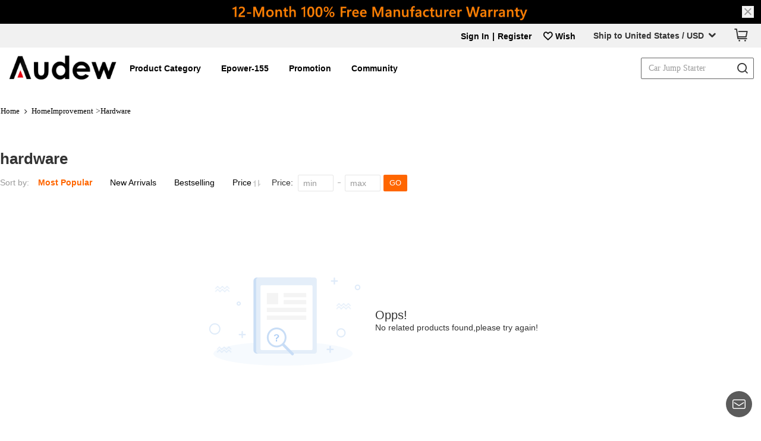

--- FILE ---
content_type: text/html; charset=UTF-8
request_url: https://m.audew.com/hardware-c-102683.html
body_size: 31681
content:
<!DOCTYPE html>
<html lang="en">
<head>
        <meta charset="UTF-8">
    <title>hardware|Audew</title>
    <meta name="keywords" content="hardware" />
    <meta name="description" content="hardware" />
    <meta http-equiv="Content-Type" content="text/html; charset=utf-8" />
    <meta name="viewport" content="width=device-width, initial-scale=1, minimum-scale=1, maximum-scale=1">
        <meta name="apple-mobile-web-app-capable" content="yes">
            <link rel="icon" href="//img.audew.com/audew/globalsetting/original/201809/favicon.ico" type="image/x-icon" >
    <link rel="Shortcut Icon" href="//img.audew.com/audew/globalsetting/original/201809/favicon.ico" >
    <link rel="Bookmark" href="//img.audew.com/audew/globalsetting/original/201809/favicon.ico">
    
        <style>
  
  :root{
  
  --public_color:#f60;
  --head_text_color:#000;
  --head_backgroup_color:#fff;
  --footer_text_color:#fff;
  --footer_backgroup_color:#222;
  --m_public_color:#f60;
  --m_head_text_color:#000;
  --m_head_backgroup_color:#fff;
  --m_footer_text_color:#fff;
  --m_footer_backgroup_color:#222;
  
  }
  
</style>
    <link rel="stylesheet" type="text/css" href="/templates/common/dist/fonts/iconfont.css?v=5ea94436">
    <script src="/templates/common/dist/fonts/iconfont.js?v=274cd655"></script>
    <link rel="stylesheet" href="/templates/outerdo/dist/fonts/iconfont.css?v=5ea94436">
    <link rel="stylesheet" href="/templates/common/dist/css/basic.css?v=1.0.3">
    <link rel="stylesheet" href="/templates/common/dist/css/swiper.css">
    <link rel="stylesheet" href="/templates/outerdo/dist/common/css/public.css?v=d3a9b776">
    <link rel="stylesheet" href="/templates/common/dist/css/subscribe.css?v=8c6dcb42.1.35">
    <link rel="stylesheet" type="text/css" href="/templates/common/dist/commonIcon/font/iconfont.css?v=0.0.4">
    

    
            <link rel="alternate" media="only screen and (max-width: 768px)" href="https://m.audew.com/Hardware-c-102683.html">
        <link rel="canonical" href="https://www.audew.com/Hardware-c-102683.html">
    <link rel="stylesheet" href="/templates/outerdo/dist/css/category_list.css?v=ad5e30fa">
        <script src="/templates/outerdo/dist/common/js/jquery.js?v=403a641065"></script>
    <script src="/templates/common/dist/js/jquery.lazyload.js?v=6f72b539.0.3"></script>
    <script src="/templates/outerdo/dist/common/js/public.js?v=3ab071c9"></script>

    
        <script>
        var gaNo = 'UA-91017441-15';
        var fbNo = '965904027216159';
        var pageCate = 'com_category';
        var comTypeName = '';
        var awJson = '[{"id":"AW-689576753","label":"FD_nCOqAl7YBELG26MgC"}]';
        var awInfo = []
        var bingTagId = "56001673";
    </script>
        <!-- Global Site Tag (gtag.js) - Google Analytics -->
    <script async src="https://www.googletagmanager.com/gtag/js?id=UA-91017441-15"></script>
    
        <script> 
            if(Array.isArray(JSON.parse(awJson))){
                awInfo = JSON.parse(awJson)
            }  
            window.dataLayer = window.dataLayer || [];
            function gtag(){dataLayer.push(arguments);}          
            gtag('consent', 'default', {
              functionality_storage: 'granted',
              security_storage: 'granted',
              ad_user_data: 'granted',
              analytics_storage: 'granted',
              personalization_storage: 'granted',
              ad_storage: 'granted',
              ad_personalization: 'granted',
            })
            gtag('js', new Date());
            gtag('config', gaNo);
            awInfo.forEach(function(item){
                gtag('config', item.id, { 'allow_enhanced_conversions': true });
            })
        </script>
        <!-- Global Site Tag (gtag.js) - Google Analytics -->
      
    
        
    <!-- Facebook Pixel Code -->
    <script>
        !function(f,b,e,v,n,t,s)
        {if(f.fbq)return;n=f.fbq=function(){n.callMethod?
            n.callMethod.apply(n,arguments):n.queue.push(arguments)};
            if(!f._fbq)f._fbq=n;n.push=n;n.loaded=!0;n.version='2.0';
            n.queue=[];t=b.createElement(e);t.async=!0;
            t.src=v;s=b.getElementsByTagName(e)[0];
            s.parentNode.insertBefore(t,s)}(window, document,'script',
            'https://connect.facebook.net/en_US/fbevents.js');
        fbq('init', fbNo);
        fbq('track', 'PageView');
    </script>
    
    <noscript>
        <img height="1" width="1" style="display:none" src="https://www.facebook.com/tr?id=965904027216159&ev=PageView&noscript=1"/>
    </noscript>
    <!-- End Facebook Pixel Code -->
    
    
    <script>
    window.ga=window.ga||function(){(ga.q=ga.q||[]).push(arguments)};ga.l=+new Date;
    ga('create', gaNo, 'auto');
    ga('require', 'ec'); //加载增强型电子商务插件
    </script>
    
    <!-- End Google Analytics -->

        
    <!-- bing -->
    <script>(function(w,d,t,r,u){var f,n,i;w[u]=w[u]||[],f=function(){var o={ti:bingTagId};o.q=w[u],w[u]=new UET(o),w[u].push("pageLoad")},n=d.createElement(t),n.src=r,n.async=1,n.onload=n.onreadystatechange=function(){var s=this.readyState;s&&s!=="loaded"&&s!=="complete"||(f(),n.onload=n.onreadystatechange=null)},i=d.getElementsByTagName(t)[0],i.parentNode.insertBefore(n,i)})(window,document,"script","//bat.bing.com/bat.js","uetq");</script>
    
    
    <!--googleSearchLDJsonData-->
    
    
    </head>

<body>
<div class="com-header js-gdpr-zIndex" id="js-com-header" data-products-id="">

    <div class="header-model outerdo-header-model">
                <div class="head_event js-head-height">
            <div class="top_banner_box">
                <link rel="stylesheet" type="text/css" href="/templates/common/dist/css/common_top_banner.css?v=b083bcb3.0.5">

<input type="hidden" id="isSpecialShow" value="1">
<div class="special-topBar outerdo-special-topBar" id="special-topBar">
    <div class="special-publicize" data-special-Id="0" data-pc-url="https://www.audew.com/" data-m-url="https://www.audew.com/" data-pc-img="//img.audew.com//audew/banners/original/202201/1017C280-9F8F-99AE-2D4D-8BB53AA414FC.jpg" data-m-img="//img.audew.com//audew/banners/original/202201/1017C280-9F8F-99AE-2D4D-8BB53AA414FC.jpg" style="background: #262835;">
        <a href="https://www.audew.com/">
            <img src="//img.audew.com//audew/banners/original/202201/1017C280-9F8F-99AE-2D4D-8BB53AA414FC.jpg" alt="">
        </a>
        <i class="special-close js-special-close"></i>
        <div class="text-box">
                                </div>
    </div>
</div>

<script src="/templates/common/dist/js/common_top_banner.js?v=b279e259.0.3" async></script>
<script>
    (function(){
        var winWidth = $(window).width(),
            $topBar = $("#special-topBar").find('.special-publicize'),
            url,
            img;
        
        if(winWidth > 768){
            url = $topBar.attr('data-pc-url');
            img = $topBar.attr('data-pc-img');
        }else{
            url = $topBar.attr('data-m-url');
            img = $topBar.attr('data-m-img');
        }
        $topBar ? $topBar.find('a').eq(0).attr('href',url).end().find('img').attr('src',img) : null;
    })()
</script>

            </div>
            <div class="header-templateWrap js-header-fixed">
                <nav class="nav-bar" id="nav">
                    <div class="fun-zone clearfix" id="js-full-zone">
                        <section class="shop-w107">
                            <link rel="stylesheet" type="text/css" href="/templates/common/dist/shopCart/fonts/iconfont.css?v=d96f08fa">
<script type="text/javascript" src="/templates/common/src/shopCart/fonts/iconfont.js?v=caa827f6"></script>
<link rel="stylesheet" type="text/css" href="/templates/common/dist/shopCart/css/shopping_header.css?v=c0076b57">
<link rel="stylesheet" type="text/css" href="/templates/common/dist/css/flags.css?v=f7990c95ck">
<link rel="stylesheet" href="/templates/common/dist/shopCart/css/color/outerdo.css?v=3.0.9">

<div class="fr mgt20 module_handleClass">
  <input type="hidden" value="1" id="header_shop_status">
  <input type="hidden" value="" id="isset_currency">	<input type="hidden" value="outerdo" id="changePriceTmp">
		<div class="shopCart-box">
		<a href="/shopcart" data-ga="home-top_viewcart_link_190505">
			<i class="icon shop shop-ai-cart shopCart icon-pinpaizhangouwuche_gouwuche"></i>
			<span class="msg_sum" style="display: none;"></span>
        </a>

        <div class="shopcart-products-container">
            
        </div>
        
	</div>
				
	<div class="top-country-box">
		<a href="javascript:void(0)" class="text">
			Ship to  /
			<span class="currency_name"></span>
			<i class="shopCart icon-pinpaizhangouwuche_xiangxiajiantou"></i>
		</a>
		<div class="country-container" style="display: none;">
			<input type="hidden" name="country_sel">
			<input type="hidden" name="currency_sel">
			<div class="container-title">Select Regional Settings</div>
			<div class="container-select">
				<div class="country">
					<div class="title">Ship to</div>
					<div class="country_list scartcheckout_shipto">
						<div class="active">
							<i class="shopCart icon-pinpaizhangouwuche_xiangxiajiantou"><i></i></i>
						</div>
						<div class="country_box">
							<div class="country_search">
								<input type="text" name="" placeholder="Quick Find" value="" dvalue="Quick Find" class="inputchang" autocomplete="off">
							</div>
							<ul class="setScrollBarStyle">
																<li sel="223"><i class="icon-flag icon-flag-US"></i>United States</li>
																<li sel="195"><i class="icon-flag icon-flag-ES"></i>Spain</li>
																<li sel="73"><i class="icon-flag icon-flag-FR"></i>France</li>
																<li sel="81"><i class="icon-flag icon-flag-DE"></i>Germany</li>
																<li sel="30"><i class="icon-flag icon-flag-BR"></i>Brazil</li>
																<li sel="222"><i class="icon-flag icon-flag-GB"></i>United Kingdom</li>
																<li sel="13"><i class="icon-flag icon-flag-AU"></i>Australia</li>
																<li sel="105"><i class="icon-flag icon-flag-IT"></i>Italy</li>
																<li sel="38"><i class="icon-flag icon-flag-CA"></i>Canada</li>
																<li sel="150"><i class="icon-flag icon-flag-NL"></i>Netherlands</li>
																<li sel="176"><i class="icon-flag icon-flag-RU"></i>Russian Federation</li>
																<li sel="104"><i class="icon-flag icon-flag-IL"></i>Israel</li>
																<li sel="170"><i class="icon-flag icon-flag-PL"></i>Poland</li>
																<li sel="107"><i class="icon-flag icon-flag-JP"></i>Japan</li>
																<li sel="204"><i class="icon-flag icon-flag-CH"></i>Switzerland</li>
																<li sel="1"><i class="icon-flag icon-flag-AF"></i>Afghanistan</li>
																<li sel="2"><i class="icon-flag icon-flag-AL"></i>Albania</li>
																<li sel="3"><i class="icon-flag icon-flag-DZ"></i>Algeria</li>
																<li sel="4"><i class="icon-flag icon-flag-AS"></i>American Samoa</li>
																<li sel="5"><i class="icon-flag icon-flag-AD"></i>Andorra</li>
																<li sel="6"><i class="icon-flag icon-flag-AO"></i>Angola</li>
																<li sel="7"><i class="icon-flag icon-flag-AI"></i>Anguilla</li>
																<li sel="8"><i class="icon-flag icon-flag-AQ"></i>Antarctica</li>
																<li sel="9"><i class="icon-flag icon-flag-AG"></i>Antigua and Barbuda</li>
																<li sel="10"><i class="icon-flag icon-flag-AR"></i>Argentina</li>
																<li sel="11"><i class="icon-flag icon-flag-AM"></i>Armenia</li>
																<li sel="12"><i class="icon-flag icon-flag-AW"></i>Aruba</li>
																<li sel="14"><i class="icon-flag icon-flag-AT"></i>Austria</li>
																<li sel="15"><i class="icon-flag icon-flag-AZ"></i>Azerbaijan</li>
																<li sel="16"><i class="icon-flag icon-flag-BS"></i>Bahamas</li>
																<li sel="17"><i class="icon-flag icon-flag-BH"></i>Bahrain</li>
																<li sel="18"><i class="icon-flag icon-flag-BD"></i>Bangladesh</li>
																<li sel="19"><i class="icon-flag icon-flag-BB"></i>Barbados</li>
																<li sel="20"><i class="icon-flag icon-flag-BY"></i>Belarus</li>
																<li sel="21"><i class="icon-flag icon-flag-BE"></i>Belgium</li>
																<li sel="22"><i class="icon-flag icon-flag-BZ"></i>Belize</li>
																<li sel="23"><i class="icon-flag icon-flag-BJ"></i>Benin</li>
																<li sel="24"><i class="icon-flag icon-flag-BM"></i>Bermuda</li>
																<li sel="25"><i class="icon-flag icon-flag-BT"></i>Bhutan</li>
																<li sel="26"><i class="icon-flag icon-flag-BO"></i>Bolivia</li>
																<li sel="27"><i class="icon-flag icon-flag-BA"></i>Bosnia and Herzegovina</li>
																<li sel="28"><i class="icon-flag icon-flag-BW"></i>Botswana</li>
																<li sel="29"><i class="icon-flag icon-flag-BV"></i>Bouvet Island</li>
																<li sel="31"><i class="icon-flag icon-flag-IO"></i>British Indian Ocean Territory</li>
																<li sel="32"><i class="icon-flag icon-flag-BN"></i>Brunei Darussalam</li>
																<li sel="33"><i class="icon-flag icon-flag-BG"></i>Bulgaria</li>
																<li sel="34"><i class="icon-flag icon-flag-BF"></i>Burkina Faso</li>
																<li sel="35"><i class="icon-flag icon-flag-BI"></i>Burundi</li>
																<li sel="36"><i class="icon-flag icon-flag-KH"></i>Cambodia</li>
																<li sel="37"><i class="icon-flag icon-flag-CM"></i>Cameroon</li>
																<li sel="39"><i class="icon-flag icon-flag-CV"></i>Cape Verde</li>
																<li sel="40"><i class="icon-flag icon-flag-KY"></i>Cayman Islands</li>
																<li sel="41"><i class="icon-flag icon-flag-CF"></i>Central African Republic</li>
																<li sel="42"><i class="icon-flag icon-flag-TD"></i>Chad</li>
																<li sel="43"><i class="icon-flag icon-flag-CL"></i>Chile</li>
																<li sel="46"><i class="icon-flag icon-flag-CC"></i>Cocos (Keeling) Islands</li>
																<li sel="47"><i class="icon-flag icon-flag-CO"></i>Colombia</li>
																<li sel="48"><i class="icon-flag icon-flag-KM"></i>Comoros</li>
																<li sel="50"><i class="icon-flag icon-flag-CK"></i>Cook Islands</li>
																<li sel="51"><i class="icon-flag icon-flag-CR"></i>Costa Rica</li>
																<li sel="52"><i class="icon-flag icon-flag-CI"></i>Cote D'Ivoire</li>
																<li sel="245"><i class="icon-flag icon-flag-HR"></i>Croatia</li>
																<li sel="54"><i class="icon-flag icon-flag-CU"></i>Cuba</li>
																<li sel="55"><i class="icon-flag icon-flag-CY"></i>Cyprus</li>
																<li sel="56"><i class="icon-flag icon-flag-CZ"></i>Czech Republic</li>
																<li sel="237"><i class="icon-flag icon-flag-CD"></i>Democratic Republic of the Congo</li>
																<li sel="57"><i class="icon-flag icon-flag-DK"></i>Denmark</li>
																<li sel="58"><i class="icon-flag icon-flag-DJ"></i>Djibouti</li>
																<li sel="59"><i class="icon-flag icon-flag-DM"></i>Dominica</li>
																<li sel="60"><i class="icon-flag icon-flag-DO"></i>Dominican Republic</li>
																<li sel="61"><i class="icon-flag icon-flag-TP"></i>East Timor</li>
																<li sel="62"><i class="icon-flag icon-flag-EC"></i>Ecuador</li>
																<li sel="63"><i class="icon-flag icon-flag-EG"></i>Egypt</li>
																<li sel="64"><i class="icon-flag icon-flag-SV"></i>El Salvador</li>
																<li sel="65"><i class="icon-flag icon-flag-GQ"></i>Equatorial Guinea</li>
																<li sel="66"><i class="icon-flag icon-flag-ER"></i>Eritrea</li>
																<li sel="67"><i class="icon-flag icon-flag-EE"></i>Estonia</li>
																<li sel="68"><i class="icon-flag icon-flag-ET"></i>Ethiopia</li>
																<li sel="69"><i class="icon-flag icon-flag-FK"></i>Falkland Islands (Malvinas)</li>
																<li sel="70"><i class="icon-flag icon-flag-FO"></i>Faroe Islands</li>
																<li sel="71"><i class="icon-flag icon-flag-FJ"></i>Fiji</li>
																<li sel="72"><i class="icon-flag icon-flag-FI"></i>Finland</li>
																<li sel="75"><i class="icon-flag icon-flag-GF"></i>French Guiana</li>
																<li sel="76"><i class="icon-flag icon-flag-PF"></i>French Polynesia</li>
																<li sel="77"><i class="icon-flag icon-flag-TF"></i>French Southern Territories</li>
																<li sel="78"><i class="icon-flag icon-flag-GA"></i>Gabon</li>
																<li sel="79"><i class="icon-flag icon-flag-GM"></i>Gambia</li>
																<li sel="80"><i class="icon-flag icon-flag-GE"></i>Georgia</li>
																<li sel="82"><i class="icon-flag icon-flag-GH"></i>Ghana</li>
																<li sel="83"><i class="icon-flag icon-flag-GI"></i>Gibraltar</li>
																<li sel="84"><i class="icon-flag icon-flag-GR"></i>Greece</li>
																<li sel="85"><i class="icon-flag icon-flag-GL"></i>Greenland</li>
																<li sel="86"><i class="icon-flag icon-flag-GD"></i>Grenada</li>
																<li sel="87"><i class="icon-flag icon-flag-GP"></i>Guadeloupe</li>
																<li sel="88"><i class="icon-flag icon-flag-GU"></i>Guam</li>
																<li sel="89"><i class="icon-flag icon-flag-GT"></i>Guatemala</li>
																<li sel="250"><i class="icon-flag icon-flag-GG"></i>Guernsey</li>
																<li sel="90"><i class="icon-flag icon-flag-GN"></i>Guinea</li>
																<li sel="91"><i class="icon-flag icon-flag-GW"></i>Guinea-bissau</li>
																<li sel="92"><i class="icon-flag icon-flag-GY"></i>Guyana</li>
																<li sel="93"><i class="icon-flag icon-flag-HT"></i>Haiti</li>
																<li sel="94"><i class="icon-flag icon-flag-HM"></i>Heard and Mc Donald Islands</li>
																<li sel="95"><i class="icon-flag icon-flag-HN"></i>Honduras</li>
																<li sel="96"><i class="icon-flag icon-flag-HK"></i>Hong Kong, China</li>
																<li sel="97"><i class="icon-flag icon-flag-HU"></i>Hungary</li>
																<li sel="98"><i class="icon-flag icon-flag-IS"></i>Iceland</li>
																<li sel="99"><i class="icon-flag icon-flag-IN"></i>India</li>
																<li sel="100"><i class="icon-flag icon-flag-ID"></i>Indonesia</li>
																<li sel="101"><i class="icon-flag icon-flag-IR"></i>Iran (Islamic Republic of)</li>
																<li sel="102"><i class="icon-flag icon-flag-IQ"></i>Iraq</li>
																<li sel="103"><i class="icon-flag icon-flag-IE"></i>Ireland</li>
																<li sel="106"><i class="icon-flag icon-flag-JM"></i>Jamaica</li>
																<li sel="253"><i class="icon-flag icon-flag-JE"></i>Jersey Island</li>
																<li sel="108"><i class="icon-flag icon-flag-JO"></i>Jordan</li>
																<li sel="109"><i class="icon-flag icon-flag-KZ"></i>Kazakhstan</li>
																<li sel="110"><i class="icon-flag icon-flag-KE"></i>Kenya</li>
																<li sel="111"><i class="icon-flag icon-flag-KI"></i>Kiribati</li>
																<li sel="112"><i class="icon-flag icon-flag-KP"></i>Korea, Democratic People's Republic of</li>
																<li sel="113"><i class="icon-flag icon-flag-KR"></i>Korea, Republic of</li>
																<li sel="114"><i class="icon-flag icon-flag-KW"></i>Kuwait</li>
																<li sel="115"><i class="icon-flag icon-flag-KG"></i>Kyrgyzstan</li>
																<li sel="116"><i class="icon-flag icon-flag-LA"></i>Lao People's Democratic Republic</li>
																<li sel="117"><i class="icon-flag icon-flag-LV"></i>Latvia</li>
																<li sel="118"><i class="icon-flag icon-flag-LB"></i>Lebanon</li>
																<li sel="119"><i class="icon-flag icon-flag-LS"></i>Lesotho</li>
																<li sel="120"><i class="icon-flag icon-flag-LR"></i>Liberia</li>
																<li sel="121"><i class="icon-flag icon-flag-LY"></i>Libyan Arab Jamahiriya</li>
																<li sel="122"><i class="icon-flag icon-flag-LI"></i>Liechtenstein</li>
																<li sel="123"><i class="icon-flag icon-flag-LT"></i>Lithuania</li>
																<li sel="124"><i class="icon-flag icon-flag-LU"></i>Luxembourg</li>
																<li sel="125"><i class="icon-flag icon-flag-MO"></i>Macau, China</li>
																<li sel="241"><i class="icon-flag icon-flag-MK"></i>Macedonia</li>
																<li sel="127"><i class="icon-flag icon-flag-MG"></i>Madagascar</li>
																<li sel="128"><i class="icon-flag icon-flag-MW"></i>Malawi</li>
																<li sel="129"><i class="icon-flag icon-flag-MY"></i>Malaysia</li>
																<li sel="130"><i class="icon-flag icon-flag-MV"></i>Maldives</li>
																<li sel="131"><i class="icon-flag icon-flag-ML"></i>Mali</li>
																<li sel="132"><i class="icon-flag icon-flag-MT"></i>Malta</li>
																<li sel="133"><i class="icon-flag icon-flag-MH"></i>Marshall Islands</li>
																<li sel="134"><i class="icon-flag icon-flag-MQ"></i>Martinique</li>
																<li sel="135"><i class="icon-flag icon-flag-MR"></i>Mauritania</li>
																<li sel="136"><i class="icon-flag icon-flag-MU"></i>Mauritius</li>
																<li sel="137"><i class="icon-flag icon-flag-YT"></i>Mayotte</li>
																<li sel="138"><i class="icon-flag icon-flag-MX"></i>Mexico</li>
																<li sel="139"><i class="icon-flag icon-flag-FM"></i>Micronesia, Federated States of</li>
																<li sel="140"><i class="icon-flag icon-flag-MD"></i>Moldova, Republic of</li>
																<li sel="141"><i class="icon-flag icon-flag-MC"></i>Monaco</li>
																<li sel="142"><i class="icon-flag icon-flag-MN"></i>Mongolia</li>
																<li sel="243"><i class="icon-flag icon-flag-ME"></i>Montenegro</li>
																<li sel="143"><i class="icon-flag icon-flag-MS"></i>Montserrat</li>
																<li sel="144"><i class="icon-flag icon-flag-MA"></i>Morocco</li>
																<li sel="145"><i class="icon-flag icon-flag-MZ"></i>Mozambique</li>
																<li sel="146"><i class="icon-flag icon-flag-MM"></i>Myanmar</li>
																<li sel="147"><i class="icon-flag icon-flag-NA"></i>Namibia</li>
																<li sel="148"><i class="icon-flag icon-flag-NR"></i>Nauru</li>
																<li sel="149"><i class="icon-flag icon-flag-NP"></i>Nepal</li>
																<li sel="151"><i class="icon-flag icon-flag-AN"></i>Netherlands Antilles</li>
																<li sel="152"><i class="icon-flag icon-flag-NC"></i>New Caledonia</li>
																<li sel="153"><i class="icon-flag icon-flag-NZ"></i>New Zealand</li>
																<li sel="154"><i class="icon-flag icon-flag-NI"></i>Nicaragua</li>
																<li sel="155"><i class="icon-flag icon-flag-NE"></i>Niger</li>
																<li sel="156"><i class="icon-flag icon-flag-NG"></i>Nigeria</li>
																<li sel="157"><i class="icon-flag icon-flag-NU"></i>Niue</li>
																<li sel="158"><i class="icon-flag icon-flag-NF"></i>Norfolk Island</li>
																<li sel="159"><i class="icon-flag icon-flag-MP"></i>Northern Mariana Islands</li>
																<li sel="160"><i class="icon-flag icon-flag-NO"></i>Norway</li>
																<li sel="161"><i class="icon-flag icon-flag-OM"></i>Oman</li>
																<li sel="162"><i class="icon-flag icon-flag-PK"></i>Pakistan</li>
																<li sel="255"><i class="icon-flag icon-flag-PW"></i>Palau</li>
																<li sel="257"><i class="icon-flag icon-flag-PS"></i>Palestine</li>
																<li sel="164"><i class="icon-flag icon-flag-PA"></i>Panama</li>
																<li sel="165"><i class="icon-flag icon-flag-PG"></i>Papua New Guinea</li>
																<li sel="166"><i class="icon-flag icon-flag-PY"></i>Paraguay</li>
																<li sel="167"><i class="icon-flag icon-flag-PE"></i>Peru</li>
																<li sel="168"><i class="icon-flag icon-flag-PH"></i>Philippines</li>
																<li sel="169"><i class="icon-flag icon-flag-PN"></i>Pitcairn</li>
																<li sel="171"><i class="icon-flag icon-flag-PT"></i>Portugal</li>
																<li sel="172"><i class="icon-flag icon-flag-PR"></i>Puerto Rico</li>
																<li sel="173"><i class="icon-flag icon-flag-QA"></i>Qatar</li>
																<li sel="49"><i class="icon-flag icon-flag-CG"></i>Republic of the Congo</li>
																<li sel="174"><i class="icon-flag icon-flag-RE"></i>Reunion</li>
																<li sel="175"><i class="icon-flag icon-flag-RO"></i>Romania</li>
																<li sel="177"><i class="icon-flag icon-flag-RW"></i>Rwanda</li>
																<li sel="178"><i class="icon-flag icon-flag-KN"></i>Saint Kitts and Nevis</li>
																<li sel="179"><i class="icon-flag icon-flag-LC"></i>Saint Lucia</li>
																<li sel="254"><i class="icon-flag icon-flag-PM"></i>Saint Pierre and Miquelon</li>
																<li sel="180"><i class="icon-flag icon-flag-VC"></i>Saint Vincent and the Grenadines</li>
																<li sel="181"><i class="icon-flag icon-flag-WS"></i>Samoa</li>
																<li sel="182"><i class="icon-flag icon-flag-SM"></i>San Marino</li>
																<li sel="183"><i class="icon-flag icon-flag-ST"></i>Sao Tome and Principe</li>
																<li sel="184"><i class="icon-flag icon-flag-SA"></i>Saudi Arabia</li>
																<li sel="185"><i class="icon-flag icon-flag-SN"></i>Senegal</li>
																<li sel="240"><i class="icon-flag icon-flag-RS"></i>Serbia</li>
																<li sel="186"><i class="icon-flag icon-flag-SC"></i>Seychelles</li>
																<li sel="187"><i class="icon-flag icon-flag-SL"></i>Sierra Leone</li>
																<li sel="188"><i class="icon-flag icon-flag-SG"></i>Singapore</li>
																<li sel="189"><i class="icon-flag icon-flag-SK"></i>Slovakia (Slovak Republic)</li>
																<li sel="190"><i class="icon-flag icon-flag-SI"></i>Slovenia</li>
																<li sel="191"><i class="icon-flag icon-flag-SB"></i>Solomon Islands</li>
																<li sel="192"><i class="icon-flag icon-flag-SO"></i>Somalia</li>
																<li sel="193"><i class="icon-flag icon-flag-ZA"></i>South Africa</li>
																<li sel="194"><i class="icon-flag icon-flag-GS"></i>South Georgia and the South Sandwich Islands</li>
																<li sel="196"><i class="icon-flag icon-flag-LK"></i>Sri Lanka</li>
																<li sel="197"><i class="icon-flag icon-flag-SH"></i>St. Helena</li>
																<li sel="198"><i class="icon-flag icon-flag-PM"></i>St. Pierre and Miquelon</li>
																<li sel="199"><i class="icon-flag icon-flag-SD"></i>Sudan</li>
																<li sel="200"><i class="icon-flag icon-flag-SR"></i>Suriname</li>
																<li sel="201"><i class="icon-flag icon-flag-SJ"></i>Svalbard and Jan Mayen Islands</li>
																<li sel="202"><i class="icon-flag icon-flag-SZ"></i>Swaziland</li>
																<li sel="203"><i class="icon-flag icon-flag-SE"></i>Sweden</li>
																<li sel="205"><i class="icon-flag icon-flag-SY"></i>Syrian Arab Republic</li>
																<li sel="206"><i class="icon-flag icon-flag-TW"></i>Taiwan, China</li>
																<li sel="207"><i class="icon-flag icon-flag-TJ"></i>Tajikistan</li>
																<li sel="208"><i class="icon-flag icon-flag-TZ"></i>Tanzania, United Republic of</li>
																<li sel="209"><i class="icon-flag icon-flag-TH"></i>Thailand</li>
																<li sel="210"><i class="icon-flag icon-flag-TG"></i>Togo</li>
																<li sel="211"><i class="icon-flag icon-flag-TK"></i>Tokelau</li>
																<li sel="212"><i class="icon-flag icon-flag-TO"></i>Tonga</li>
																<li sel="213"><i class="icon-flag icon-flag-TT"></i>Trinidad and Tobago</li>
																<li sel="214"><i class="icon-flag icon-flag-TN"></i>Tunisia</li>
																<li sel="215"><i class="icon-flag icon-flag-TR"></i>Turkey</li>
																<li sel="216"><i class="icon-flag icon-flag-TM"></i>Turkmenistan</li>
																<li sel="217"><i class="icon-flag icon-flag-TC"></i>Turks and Caicos Islands</li>
																<li sel="218"><i class="icon-flag icon-flag-TV"></i>Tuvalu</li>
																<li sel="219"><i class="icon-flag icon-flag-UG"></i>Uganda</li>
																<li sel="220"><i class="icon-flag icon-flag-UA"></i>Ukraine</li>
																<li sel="221"><i class="icon-flag icon-flag-AE"></i>United Arab Emirates</li>
																<li sel="224"><i class="icon-flag icon-flag-UM"></i>United States Minor Outlying Islands</li>
																<li sel="225"><i class="icon-flag icon-flag-UY"></i>Uruguay</li>
																<li sel="226"><i class="icon-flag icon-flag-UZ"></i>Uzbekistan</li>
																<li sel="227"><i class="icon-flag icon-flag-VU"></i>Vanuatu</li>
																<li sel="228"><i class="icon-flag icon-flag-VA"></i>Vatican City State (Holy See)</li>
																<li sel="229"><i class="icon-flag icon-flag-VE"></i>Venezuela</li>
																<li sel="230"><i class="icon-flag icon-flag-VN"></i>Viet Nam</li>
																<li sel="231"><i class="icon-flag icon-flag-VG"></i>Virgin Islands (British)</li>
																<li sel="232"><i class="icon-flag icon-flag-VI"></i>Virgin Islands (U.S.)</li>
																<li sel="233"><i class="icon-flag icon-flag-WF"></i>Wallis and Futuna Islands</li>
																<li sel="234"><i class="icon-flag icon-flag-EH"></i>Western Sahara</li>
																<li sel="235"><i class="icon-flag icon-flag-YE"></i>Yemen</li>
																<li sel="238"><i class="icon-flag icon-flag-ZM"></i>Zambia</li>
																<li sel="239"><i class="icon-flag icon-flag-ZW"></i>Zimbabwe</li>
															</ul>
						</div>
					</div>
				</div>
				<div class="currency">
					<div class="title">Currency:</div>
					<div class="currency_list scartcheckout_currency">
						<div class="active js-selIcon">
                            <span></span>
							<i class="shopCart icon-pinpaizhangouwuche_xiangxiajiantou"><i></i></i>
						</div>
						<div class="currency_box" style="display: none;">
							<ul>
																<li sel="USD">USD<u>US$</u></li>
																<li sel="EUR">EUR<u>€</u></li>
																<li sel="GBP">GBP<u>£</u></li>
																<li sel="AUD">AUD<u>AU$</u></li>
																<li sel="CAD">CAD<u>CA$</u></li>
																<li sel="RUB">RUB<u>руб.</u></li>
																<li sel="BRL">BRL<u>R$</u></li>
																<li sel="CHF">CHF<u>SFr</u></li>
																<li sel="DKK">DKK<u>Dkr</u></li>
																<li sel="PHP">PHP<u>₱</u></li>
																<li sel="SGD">SGD<u>S$</u></li>
																<li sel="CZK">CZK<u>Kč</u></li>
																<li sel="HUF">HUF<u>Ft</u></li>
																<li sel="MXN">MXN<u>Mex$</u></li>
																<li sel="NOK">NOK<u>Kr</u></li>
																<li sel="NZD">NZD<u>NZD$</u></li>
																<li sel="PLN">PLN<u>zł</u></li>
																<li sel="THB">THB<u>฿</u></li>
																<li sel="HKD">HKD<u>HK$</u></li>
																<li sel="ILS">ILS<u>₪</u></li>
																<li sel="SEK">SEK<u>Kr</u></li>
																<li sel="ZAR">ZAR<u>R</u></li>
																<li sel="KRW">KRW<u>₩</u></li>
																<li sel="CLP">CLP<u>$</u></li>
																<li sel="TRY">TRY<u>TRY</u></li>
																<li sel="INR">INR<u>Rs</u></li>
																<li sel="JPY">JPY<u>JPY</u></li>
																<li sel="AED">AED<u>AED</u></li>
																<li sel="MYR">MYR<u>RM</u></li>
																<li sel="IDR">IDR<u>Rp</u></li>
																<li sel="UAH">UAH<u>₴</u></li>
																<li sel="KWD">KWD<u>K.D.</u></li>
																<li sel="QAR">QAR<u>QR.</u></li>
																<li sel="BHD">BHD<u>BD.</u></li>
																<li sel="SAR">SAR<u>S.R.</u></li>
															</ul>
						</div>
					</div>
				</div>
			</div>
			<div class="confirm_btn_wrap">
				<a href="javascript:void(0)" class="confirm_btn">
					<div class="loading_bg" style=""><img src="/templates/common/src/shopCart/images/loading.gif" class="loading"></div>
					confirm
				</a>
			</div>
		</div>
	</div>
		
		</div>
<script type="text/javascript" src="/cache/static_cache/currency_huilv.js?timestamp=1769798396"></script>
<script type="text/javascript" src="/templates/common/dist/shopCart/js/shopping_header_sel.js?v=91b8f4a12"></script>

                            <div class="fr lh36 userNav">
                                                                <div class="user_box">
                                    <link rel="stylesheet" href="/templates/common/dist/headerUser/css/headerUser.css?v=181f8652" />

<div class="header_user_contain  " id="header_user_contain">
    <div class="user_entrance">
        <a href="/login.html" class="signin_btn">Sign In</a>
        <span class="vertical_line">|</span>
        <a href="/login.html?pannel=register" class="register_btn">Register</a>
    </div>
    <div class="user_center_wrapper">
        <ul class="user_center_list">
                                <li>
                <a href="/my_orders.html"  data-ga="home-top_orders_link_190430">My Orders</a>
            </li>
                        <li>
                <a href="/my_coupons.html"  data-ga="home-top_coupons_link_190430">My Coupons</a>
            </li>
                        <li>
                <a href="/wishlist.html"  data-ga="home-top_wishlist_link_190430">My Wishlist</a>
            </li>
                                    <li>
                <a href="/my_apply.html"  data-ga="home-top_superuser_link_190430">Super User</a>
            </li>
                                                <li>
                <a href="/my_reviews.html"  data-ga="home-top_reviews_link_190430">My Reviews</a>
            </li>
                        <li>
                <a href="/account_edit_user.html"  data-ga="home-top_profile_link_190430">My Profile</a>
            </li>
                        <li>
                <a href="/my_address.html"  data-ga="home-top_address_link_190430">My Address</a>
            </li>
                                    <li>
              <a href="/Affiliate-program.html" data-ga="home-top_affiliate_link_190917">  Affiliate Program <img src="/templates/common/dist/images/new.png" alt="" style="width:28px;height:auto;"></a>
            </li>
                                <li>  
                <a href="/logout.html">Sign Out</a>
            </li>   
        </ul>
    </div>
</div>
                                </div>
                                                                <a href="/wishlist.html" class="wish_list js-pc-wishlist-box" data-ga="header-top_wishEntrance_button_190510">
                                    <i class="shopCart icon-M-wishlist"></i><span class="js-myWishNum">Wish</span>
                                </a>
                                                            </div>
                        </section>
                    </div>
                    <section class="nav-container head_backgroup_color head_text_color" id="js-nav-container">
                      <div class="nav-content">
                            <a target="_self" href="https://m.audew.com/" class="logo js-logo">
                                <img src="[data-uri]"
                                    alt="" id="header_logo" pc-logo="//img.audew.com/audew/globalsetting/original/201809/header_logo.png" 
                                    m-logo="//img.audew.com/audew/globalsetting/original/201809/header_logo.png">
                            </a>
                            <div class="navigation">
                                <span class="m-menu m-tog m-show">
                                    <span class="nav-toggle"></span>
                                </span>

                                <div class="nav-category">
                                    <div class="m-container-top m-login m-show">
                                        <div class="m-top-fixed">
                                            <div class="about-login m-userNav">
                                                <a  class="userLink" target="_self" href="/login.html">
                                                    <span class="m-user-avatar"><img src="/templates/outerdo/src/images/m-user-avatar.png"></span>
                                                    Sign In
                                                    <b></b>
                                                </a>
                                            </div>
                                            <span class="m-container-close js-m-container-close fr">
                                                <i class="iconfont icon-M_close"></i>
                                            </span>
                                            </span>
                                        </div>
                                    </div>
                                    <div class="pc-container m-fixAuto-y">
                                                                                
                                                                                <div class="item hasMenu">
                                            <!--一级-->
                                            <div class="pc-item m-itemFlex">
                                              <a class="js-phone-item" href="/all_products.html" target="_blank" style="color:">
                                                                                                        Product Category
                                                    <b></b>
                                                </a>
                                                <span class="js-phone-item m-slideMenu m-show">
                                                    <i class="iconfont icon-arrow_right js-phone-item fr"></i>
                                                </span>
                                            </div>
                                                                                        <section class="slideMenu" rel="0">
                                                <section class="menu-container">
                                                    <div class="menu-nav pc_hideItem">
                                                        <div class="menu-nav-fixed">
                                                            <span class="menu-back js-menu-back fl i-rotate">
                                                                <i class="menu-back-i iconfont icon-M-fanhuijiantou" style="font-size: 18px;"></i>
                                                            </span>
                                                            <span class="menu-name">Product Category</span>
                                                            <span class="m-container-close js-second-container-close fr">
                                                                <i class="iconfont icon-M_close js-second-container-close"></i>
                                                            </span>
                                                        </div>
                                                    </div>
                                                    <div class="menuList">
                                                                                                                <div class="phoneViewAll menuItem pc_hideItem">
                                                            <a href="/all_products.html">VIEW ALL
                                                                <span class="m-slideIcon pc_hideItem">
                                                                    <i class="iconfont icon-arrow_right"></i>
                                                                </span>
                                                            </a>
                                                        </div>
                                                                                                                                                                        <div class="menuItem" rel="0">
                                                            <p class="cate2" rel="0">
                                                                <a class="js-m-slide-s-icon" href="/Car-Jump-Starters-c-100056.html" target=""
                                                                    style="color:">Car Jump Starters</a>
                                                                                                                                <span class="js-m-slide-s-icon m-slideMenu m-show">
                                                                  <i class="iconfont js-m-slide-s-icon icon-arrow_right fr"></i>
                                                                </span>
                                                                                                                            </p>
                                                                                                                    </div>
                                                                                                                <div class="menuItem" rel="0">
                                                            <p class="cate2" rel="0">
                                                                <a class="js-m-slide-s-icon" href="/Air-Tools-c-100055.html" target=""
                                                                    style="color:">Air Tools</a>
                                                                                                                                <span class="js-m-slide-s-icon m-slideMenu m-show">
                                                                  <i class="iconfont js-m-slide-s-icon icon-arrow_right fr"></i>
                                                                </span>
                                                                                                                            </p>
                                                                                                                    </div>
                                                                                                                <div class="menuItem" rel="0">
                                                            <p class="cate2" rel="0">
                                                                <a class="js-m-slide-s-icon" href="/Car-Covers-c-100058.html" target=""
                                                                    style="color:">Car Covers</a>
                                                                                                                                <span class="js-m-slide-s-icon m-slideMenu m-show">
                                                                  <i class="iconfont js-m-slide-s-icon icon-arrow_right fr"></i>
                                                                </span>
                                                                                                                            </p>
                                                                                                                    </div>
                                                                                                                <div class="menuItem" rel="0">
                                                            <p class="cate2" rel="0">
                                                                <a class="js-m-slide-s-icon" href="/Car-Cleaning-c-100334.html" target=""
                                                                    style="color:">Car Cleaning</a>
                                                                                                                                <span class="js-m-slide-s-icon m-slideMenu m-show">
                                                                  <i class="iconfont js-m-slide-s-icon icon-arrow_right fr"></i>
                                                                </span>
                                                                                                                            </p>
                                                                                                                    </div>
                                                                                                                <div class="menuItem" rel="0">
                                                            <p class="cate2" rel="0">
                                                                <a class="js-m-slide-s-icon" href="/Electronics-c-100337.html" target=""
                                                                    style="color:">Electronics</a>
                                                                                                                                <span class="js-m-slide-s-icon m-slideMenu m-show">
                                                                  <i class="iconfont js-m-slide-s-icon icon-arrow_right fr"></i>
                                                                </span>
                                                                                                                            </p>
                                                                                                                    </div>
                                                                                                                <div class="menuItem" rel="0">
                                                            <p class="cate2" rel="0">
                                                                <a class="js-m-slide-s-icon" href="/Replacement-Parts-c-100336.html" target=""
                                                                    style="color:">Replacement Parts</a>
                                                                                                                                <span class="js-m-slide-s-icon m-slideMenu m-show">
                                                                  <i class="iconfont js-m-slide-s-icon icon-arrow_right fr"></i>
                                                                </span>
                                                                                                                            </p>
                                                                                                                    </div>
                                                                                                                <div class="menuItem" rel="0">
                                                            <p class="cate2" rel="0">
                                                                <a class="js-m-slide-s-icon" href="/Car-Mirrors-c-100335.html" target=""
                                                                    style="color:">Car Mirrors</a>
                                                                                                                                <span class="js-m-slide-s-icon m-slideMenu m-show">
                                                                  <i class="iconfont js-m-slide-s-icon icon-arrow_right fr"></i>
                                                                </span>
                                                                                                                            </p>
                                                                                                                    </div>
                                                                                                                <div class="menuItem" rel="0">
                                                            <p class="cate2" rel="0">
                                                                <a class="js-m-slide-s-icon" href="/Car-Lights-c-100057.html" target=""
                                                                    style="color:">Car Lights</a>
                                                                                                                                <span class="js-m-slide-s-icon m-slideMenu m-show">
                                                                  <i class="iconfont js-m-slide-s-icon icon-arrow_right fr"></i>
                                                                </span>
                                                                                                                            </p>
                                                                                                                    </div>
                                                                                                                <div class="menuItem" rel="0">
                                                            <p class="cate2" rel="0">
                                                                <a class="js-m-slide-s-icon" href="/Tow-Hooks-&-Straps-c-100059.html" target=""
                                                                    style="color:">Tow Hooks & Straps</a>
                                                                                                                                <span class="js-m-slide-s-icon m-slideMenu m-show">
                                                                  <i class="iconfont js-m-slide-s-icon icon-arrow_right fr"></i>
                                                                </span>
                                                                                                                            </p>
                                                                                                                    </div>
                                                                                                                <div class="menuItem" rel="0">
                                                            <p class="cate2" rel="0">
                                                                <a class="js-m-slide-s-icon" href="/Accessories-c-100060.html" target=""
                                                                    style="color:">Accessories</a>
                                                                                                                                <span class="js-m-slide-s-icon m-slideMenu m-show">
                                                                  <i class="iconfont js-m-slide-s-icon icon-arrow_right fr"></i>
                                                                </span>
                                                                                                                            </p>
                                                                                                                    </div>
                                                                                                                <div class="menuItem" rel="0">
                                                            <p class="cate2" rel="0">
                                                                <a class="js-m-slide-s-icon" href="/Seat-Cushions-c-100427.html" target=""
                                                                    style="color:">Seat Cushions</a>
                                                                                                                                <span class="js-m-slide-s-icon m-slideMenu m-show">
                                                                  <i class="iconfont js-m-slide-s-icon icon-arrow_right fr"></i>
                                                                </span>
                                                                                                                            </p>
                                                                                                                    </div>
                                                                                                                <div class="menuItem" rel="0">
                                                            <p class="cate2" rel="0">
                                                                <a class="js-m-slide-s-icon" href="/Home-&-Kitchen-c-100339.html" target=""
                                                                    style="color:">Home & Kitchen</a>
                                                                                                                                <span class="js-m-slide-s-icon m-slideMenu m-show">
                                                                  <i class="iconfont js-m-slide-s-icon icon-arrow_right fr"></i>
                                                                </span>
                                                                                                                            </p>
                                                                                                                    </div>
                                                                                                            </div>
                                                </section>
                                            </section>
                                                                                    </div>
                                                                                <div class="item ">
                                            <!--一级-->
                                            <div class="pc-item m-itemFlex">
                                              <a class="js-phone-item" href="https://www.audew.com/Epower-155-Jump-Starter-Promotion-278.html" target="_blank" style="color:">
                                                                                                        Epower-155
                                                    <b></b>
                                                </a>
                                                <span class="js-phone-item m-slideMenu m-show">
                                                    <i class="iconfont icon-arrow_right js-phone-item fr"></i>
                                                </span>
                                            </div>
                                                                                    </div>
                                                                                <div class="item ">
                                            <!--一级-->
                                            <div class="pc-item m-itemFlex">
                                              <a class="js-phone-item" href="https://www.audew.com/Sales-Promotion-375.html" target="_blank" style="color:">
                                                                                                        Promotion
                                                    <b></b>
                                                </a>
                                                <span class="js-phone-item m-slideMenu m-show">
                                                    <i class="iconfont icon-arrow_right js-phone-item fr"></i>
                                                </span>
                                            </div>
                                                                                    </div>
                                                                                <div class="item hasMenu">
                                            <!--一级-->
                                            <div class="pc-item m-itemFlex">
                                              <a class="js-phone-item" href="javascript:;" target="" style="color:">
                                                                                                        Community
                                                    <b></b>
                                                </a>
                                                <span class="js-phone-item m-slideMenu m-show">
                                                    <i class="iconfont icon-arrow_right js-phone-item fr"></i>
                                                </span>
                                            </div>
                                                                                        <section class="slideMenu" rel="0">
                                                <section class="menu-container">
                                                    <div class="menu-nav pc_hideItem">
                                                        <div class="menu-nav-fixed">
                                                            <span class="menu-back js-menu-back fl i-rotate">
                                                                <i class="menu-back-i iconfont icon-M-fanhuijiantou" style="font-size: 18px;"></i>
                                                            </span>
                                                            <span class="menu-name">Community</span>
                                                            <span class="m-container-close js-second-container-close fr">
                                                                <i class="iconfont icon-M_close js-second-container-close"></i>
                                                            </span>
                                                        </div>
                                                    </div>
                                                    <div class="menuList">
                                                                                                                                                                        <div class="menuItem" rel="0">
                                                            <p class="cate2" rel="0">
                                                                <a class="js-m-slide-s-icon" href="/videolist.html" target="_blank"
                                                                    style="color:">Video Review</a>
                                                                                                                                <span class="js-m-slide-s-icon m-slideMenu m-show">
                                                                  <i class="iconfont js-m-slide-s-icon icon-arrow_right fr"></i>
                                                                </span>
                                                                                                                            </p>
                                                                                                                    </div>
                                                                                                                <div class="menuItem" rel="0">
                                                            <p class="cate2" rel="0">
                                                                <a class="js-m-slide-s-icon" href="/download.html" target="_blank"
                                                                    style="color:">Instruction</a>
                                                                                                                                <span class="js-m-slide-s-icon m-slideMenu m-show">
                                                                  <i class="iconfont js-m-slide-s-icon icon-arrow_right fr"></i>
                                                                </span>
                                                                                                                            </p>
                                                                                                                    </div>
                                                                                                            </div>
                                                </section>
                                            </section>
                                                                                    </div>
                                                                                <div class="item ">
                                            <!--一级-->
                                            <div class="pc-item m-itemFlex">
                                              <a class="js-phone-item" href="/support" target="_blank" style="color:">
                                                                                                        Customer Service
                                                    <b></b>
                                                </a>
                                                <span class="js-phone-item m-slideMenu m-show">
                                                    <i class="iconfont icon-arrow_right js-phone-item fr"></i>
                                                </span>
                                            </div>
                                                                                    </div>
                                         
                                        <div class="isMakeUp_en m_shopTopHide_pc">
                                            <a href="javascript:;">
                                                <span class="js_clickLeft">
                                                                                                Ship to
                                                <span class="m_r"></span>
                                                <i class="en_icon"></i>
                                              </span>
                                            </a>
                                        </div>

                                                                                                                    </div>
                                </div>
                                <!--                                 <span class="m-addUserIcon" id="m-addUserIcon"  data-ga="header-top_userCenter_button_190510">
                                    <a href="/login.html" class="userIcon">
                                        <i class="iconfont icon-M-user"></i>
                                    </a>
                                </span>
                                 -->

                            </div>
                            <div class="wish_list_box">
                                <input type="hidden" id="searchTemplate" value="outerdo">
                                                                <div class="common-nav-search js-position-search outerdo-search-parent">
    <div class="form-content">
        <span class="isPhone m-goBack-btn shopCart icon-pinpaizhangouwuche_left-copy">
        </span>
        <input type="text" placeholder="Car Jump Starter" class="search-bar keywords" name="keywords" autocomplete="off" data-defaultWord="Car Jump Starter" data-defaultUrl="https://www.audew.com/Audew-2000A-Peak-20000mAh-Car-Jump-Starter-for-Any-Gas-Engine-or-Up-To-8_5L-Diesel-Engine-with-LCD-Power-Display-p-100058.html" data-isSlide="1"/>
        <button type="submit" class="search-btn isPc">
            <i class="iconfont icon-search js-search-btn" data-ga="home-top_search_text_20181114"></i>
        </button>
        <span class="m-wordDelete isPhone shopCart icon-shopcart-guanbi"></span>  
        <span class="isPhone m-top-searchBtn" data-ga="home-top_search_text_20181114">
                Search
        </span>
        <div class="words-menu">
            <div class="words-content">
                <div class="word-hot-search">
                    <i class="shopCart icon-huo"></i>
                    <h3 class="words-title">Hot Searches</h3>
                        <ul class="hot-lists outerdo-ul">
                                                                                    <li data-search_url=""><i class="shopCart icon-fire"></i> <span class="wordItem">Car Jump Starter</span></li>
                                                        <li data-search_url="https://www.audew.com/Home-&-Kitchen-c-100339.html"><i class="shopCart icon-fire"></i> <span class="wordItem">cigar humidor</span></li>
                                                        <li data-search_url=""> <span class="wordItem">Tire Inflator</span></li>
                                                        <li data-search_url=""> <span class="wordItem">Air Horn</span></li>
                                                        <li data-search_url=""> <span class="wordItem">Vacuum</span></li>
                                                        <li data-search_url="https://www.audew.com/Audew-Fits-up-to-96-inch-Motorcycle-Bike-Cover-with-Lockholes-p-401716.html?rmmds=product_19"> <span class="wordItem">Bike Cover</span></li>
                                                                                </ul>
                </div>
                <div class="word-recent-search">
                    <i class="iconfont icon-trash js-word-delete"></i>
                    <h3 class="words-title">Recent Searches</h3>
                        <ul class="recent-lists outerdo-ul">
                        </ul>
                </div>
            </div>
            
            
        </div>
    </div>
</div>                                                                <!-- <a href="/wishlist.html" class="wish_list m-wish-list" data-ga="header-top_wishEntrance_button_190510">
                                    <i class="shopCart icon-M-wishlist"></i>
                                </a> -->
                                                                <!--  -->
                                                                                                                            </div>
                        </div>
                                                <div class="isMakeUp_m_shop" id="js_turnCurrency">
                            <div class="m_shopList_top m_hide">
                                <span class="m_backPrev"><img
                                        src="/templates/common/dist/shopCart/images/phoneImg/mBackPrev.png"></span>
                                <span class="m_topTitle">Ship to</span>
                            </div>
                            <link rel="stylesheet" href="/templates/common/dist/shopCart/css/m_shopCart.css?v=9bcadf15">
<div class="top-country-box">
    <a href="javascript:void(0)" class="text">
        Ship to United States /
        <span class="currency_name">USD</span>
        <i class="shopCart icon-pinpaizhangouwuche_xiangxiajiantou"></i>
    </a>
    <div class="country-container" style="display: none;">
        <input type="hidden" name="country_sel" value="223">
        <input type="hidden" name="currency_sel" value="USD">
        <div class="container-title">Select Regional Settings</div>
        <div class="container-select">
            <div class="country open  ">
                <div class="title">Ship to</div>
                <div class="country_list scartcheckout_shipto">
                    <div class="active">
                        <i class="shopCart icon-pinpaizhangouwuche_xiangxiajiantou"><i></i></i>
                    </div>
                    <div class="country_box">
                        <div class="country_search">
                            <input type="text" name="" placeholder="Quick Find" value="" dvalue="Quick Find" class="inputchang" autocomplete="off">
                        </div>
                        <ul class="setScrollBarStyle">
                                                        <li sel="223"><i class="icon-flag icon-flag-US"></i>United States</li>
                                                        <li sel="195"><i class="icon-flag icon-flag-ES"></i>Spain</li>
                                                        <li sel="73"><i class="icon-flag icon-flag-FR"></i>France</li>
                                                        <li sel="81"><i class="icon-flag icon-flag-DE"></i>Germany</li>
                                                        <li sel="30"><i class="icon-flag icon-flag-BR"></i>Brazil</li>
                                                        <li sel="222"><i class="icon-flag icon-flag-GB"></i>United Kingdom</li>
                                                        <li sel="13"><i class="icon-flag icon-flag-AU"></i>Australia</li>
                                                        <li sel="105"><i class="icon-flag icon-flag-IT"></i>Italy</li>
                                                        <li sel="38"><i class="icon-flag icon-flag-CA"></i>Canada</li>
                                                        <li sel="150"><i class="icon-flag icon-flag-NL"></i>Netherlands</li>
                                                        <li sel="176"><i class="icon-flag icon-flag-RU"></i>Russian Federation</li>
                                                        <li sel="104"><i class="icon-flag icon-flag-IL"></i>Israel</li>
                                                        <li sel="170"><i class="icon-flag icon-flag-PL"></i>Poland</li>
                                                        <li sel="107"><i class="icon-flag icon-flag-JP"></i>Japan</li>
                                                        <li sel="204"><i class="icon-flag icon-flag-CH"></i>Switzerland</li>
                                                        <li sel="1"><i class="icon-flag icon-flag-AF"></i>Afghanistan</li>
                                                        <li sel="2"><i class="icon-flag icon-flag-AL"></i>Albania</li>
                                                        <li sel="3"><i class="icon-flag icon-flag-DZ"></i>Algeria</li>
                                                        <li sel="4"><i class="icon-flag icon-flag-AS"></i>American Samoa</li>
                                                        <li sel="5"><i class="icon-flag icon-flag-AD"></i>Andorra</li>
                                                        <li sel="6"><i class="icon-flag icon-flag-AO"></i>Angola</li>
                                                        <li sel="7"><i class="icon-flag icon-flag-AI"></i>Anguilla</li>
                                                        <li sel="8"><i class="icon-flag icon-flag-AQ"></i>Antarctica</li>
                                                        <li sel="9"><i class="icon-flag icon-flag-AG"></i>Antigua and Barbuda</li>
                                                        <li sel="10"><i class="icon-flag icon-flag-AR"></i>Argentina</li>
                                                        <li sel="11"><i class="icon-flag icon-flag-AM"></i>Armenia</li>
                                                        <li sel="12"><i class="icon-flag icon-flag-AW"></i>Aruba</li>
                                                        <li sel="14"><i class="icon-flag icon-flag-AT"></i>Austria</li>
                                                        <li sel="15"><i class="icon-flag icon-flag-AZ"></i>Azerbaijan</li>
                                                        <li sel="16"><i class="icon-flag icon-flag-BS"></i>Bahamas</li>
                                                        <li sel="17"><i class="icon-flag icon-flag-BH"></i>Bahrain</li>
                                                        <li sel="18"><i class="icon-flag icon-flag-BD"></i>Bangladesh</li>
                                                        <li sel="19"><i class="icon-flag icon-flag-BB"></i>Barbados</li>
                                                        <li sel="20"><i class="icon-flag icon-flag-BY"></i>Belarus</li>
                                                        <li sel="21"><i class="icon-flag icon-flag-BE"></i>Belgium</li>
                                                        <li sel="22"><i class="icon-flag icon-flag-BZ"></i>Belize</li>
                                                        <li sel="23"><i class="icon-flag icon-flag-BJ"></i>Benin</li>
                                                        <li sel="24"><i class="icon-flag icon-flag-BM"></i>Bermuda</li>
                                                        <li sel="25"><i class="icon-flag icon-flag-BT"></i>Bhutan</li>
                                                        <li sel="26"><i class="icon-flag icon-flag-BO"></i>Bolivia</li>
                                                        <li sel="27"><i class="icon-flag icon-flag-BA"></i>Bosnia and Herzegovina</li>
                                                        <li sel="28"><i class="icon-flag icon-flag-BW"></i>Botswana</li>
                                                        <li sel="29"><i class="icon-flag icon-flag-BV"></i>Bouvet Island</li>
                                                        <li sel="31"><i class="icon-flag icon-flag-IO"></i>British Indian Ocean Territory</li>
                                                        <li sel="32"><i class="icon-flag icon-flag-BN"></i>Brunei Darussalam</li>
                                                        <li sel="33"><i class="icon-flag icon-flag-BG"></i>Bulgaria</li>
                                                        <li sel="34"><i class="icon-flag icon-flag-BF"></i>Burkina Faso</li>
                                                        <li sel="35"><i class="icon-flag icon-flag-BI"></i>Burundi</li>
                                                        <li sel="36"><i class="icon-flag icon-flag-KH"></i>Cambodia</li>
                                                        <li sel="37"><i class="icon-flag icon-flag-CM"></i>Cameroon</li>
                                                        <li sel="39"><i class="icon-flag icon-flag-CV"></i>Cape Verde</li>
                                                        <li sel="40"><i class="icon-flag icon-flag-KY"></i>Cayman Islands</li>
                                                        <li sel="41"><i class="icon-flag icon-flag-CF"></i>Central African Republic</li>
                                                        <li sel="42"><i class="icon-flag icon-flag-TD"></i>Chad</li>
                                                        <li sel="43"><i class="icon-flag icon-flag-CL"></i>Chile</li>
                                                        <li sel="46"><i class="icon-flag icon-flag-CC"></i>Cocos (Keeling) Islands</li>
                                                        <li sel="47"><i class="icon-flag icon-flag-CO"></i>Colombia</li>
                                                        <li sel="48"><i class="icon-flag icon-flag-KM"></i>Comoros</li>
                                                        <li sel="50"><i class="icon-flag icon-flag-CK"></i>Cook Islands</li>
                                                        <li sel="51"><i class="icon-flag icon-flag-CR"></i>Costa Rica</li>
                                                        <li sel="52"><i class="icon-flag icon-flag-CI"></i>Cote D'Ivoire</li>
                                                        <li sel="245"><i class="icon-flag icon-flag-HR"></i>Croatia</li>
                                                        <li sel="54"><i class="icon-flag icon-flag-CU"></i>Cuba</li>
                                                        <li sel="55"><i class="icon-flag icon-flag-CY"></i>Cyprus</li>
                                                        <li sel="56"><i class="icon-flag icon-flag-CZ"></i>Czech Republic</li>
                                                        <li sel="237"><i class="icon-flag icon-flag-CD"></i>Democratic Republic of the Congo</li>
                                                        <li sel="57"><i class="icon-flag icon-flag-DK"></i>Denmark</li>
                                                        <li sel="58"><i class="icon-flag icon-flag-DJ"></i>Djibouti</li>
                                                        <li sel="59"><i class="icon-flag icon-flag-DM"></i>Dominica</li>
                                                        <li sel="60"><i class="icon-flag icon-flag-DO"></i>Dominican Republic</li>
                                                        <li sel="61"><i class="icon-flag icon-flag-TP"></i>East Timor</li>
                                                        <li sel="62"><i class="icon-flag icon-flag-EC"></i>Ecuador</li>
                                                        <li sel="63"><i class="icon-flag icon-flag-EG"></i>Egypt</li>
                                                        <li sel="64"><i class="icon-flag icon-flag-SV"></i>El Salvador</li>
                                                        <li sel="65"><i class="icon-flag icon-flag-GQ"></i>Equatorial Guinea</li>
                                                        <li sel="66"><i class="icon-flag icon-flag-ER"></i>Eritrea</li>
                                                        <li sel="67"><i class="icon-flag icon-flag-EE"></i>Estonia</li>
                                                        <li sel="68"><i class="icon-flag icon-flag-ET"></i>Ethiopia</li>
                                                        <li sel="69"><i class="icon-flag icon-flag-FK"></i>Falkland Islands (Malvinas)</li>
                                                        <li sel="70"><i class="icon-flag icon-flag-FO"></i>Faroe Islands</li>
                                                        <li sel="71"><i class="icon-flag icon-flag-FJ"></i>Fiji</li>
                                                        <li sel="72"><i class="icon-flag icon-flag-FI"></i>Finland</li>
                                                        <li sel="75"><i class="icon-flag icon-flag-GF"></i>French Guiana</li>
                                                        <li sel="76"><i class="icon-flag icon-flag-PF"></i>French Polynesia</li>
                                                        <li sel="77"><i class="icon-flag icon-flag-TF"></i>French Southern Territories</li>
                                                        <li sel="78"><i class="icon-flag icon-flag-GA"></i>Gabon</li>
                                                        <li sel="79"><i class="icon-flag icon-flag-GM"></i>Gambia</li>
                                                        <li sel="80"><i class="icon-flag icon-flag-GE"></i>Georgia</li>
                                                        <li sel="82"><i class="icon-flag icon-flag-GH"></i>Ghana</li>
                                                        <li sel="83"><i class="icon-flag icon-flag-GI"></i>Gibraltar</li>
                                                        <li sel="84"><i class="icon-flag icon-flag-GR"></i>Greece</li>
                                                        <li sel="85"><i class="icon-flag icon-flag-GL"></i>Greenland</li>
                                                        <li sel="86"><i class="icon-flag icon-flag-GD"></i>Grenada</li>
                                                        <li sel="87"><i class="icon-flag icon-flag-GP"></i>Guadeloupe</li>
                                                        <li sel="88"><i class="icon-flag icon-flag-GU"></i>Guam</li>
                                                        <li sel="89"><i class="icon-flag icon-flag-GT"></i>Guatemala</li>
                                                        <li sel="250"><i class="icon-flag icon-flag-GG"></i>Guernsey</li>
                                                        <li sel="90"><i class="icon-flag icon-flag-GN"></i>Guinea</li>
                                                        <li sel="91"><i class="icon-flag icon-flag-GW"></i>Guinea-bissau</li>
                                                        <li sel="92"><i class="icon-flag icon-flag-GY"></i>Guyana</li>
                                                        <li sel="93"><i class="icon-flag icon-flag-HT"></i>Haiti</li>
                                                        <li sel="94"><i class="icon-flag icon-flag-HM"></i>Heard and Mc Donald Islands</li>
                                                        <li sel="95"><i class="icon-flag icon-flag-HN"></i>Honduras</li>
                                                        <li sel="96"><i class="icon-flag icon-flag-HK"></i>Hong Kong, China</li>
                                                        <li sel="97"><i class="icon-flag icon-flag-HU"></i>Hungary</li>
                                                        <li sel="98"><i class="icon-flag icon-flag-IS"></i>Iceland</li>
                                                        <li sel="99"><i class="icon-flag icon-flag-IN"></i>India</li>
                                                        <li sel="100"><i class="icon-flag icon-flag-ID"></i>Indonesia</li>
                                                        <li sel="101"><i class="icon-flag icon-flag-IR"></i>Iran (Islamic Republic of)</li>
                                                        <li sel="102"><i class="icon-flag icon-flag-IQ"></i>Iraq</li>
                                                        <li sel="103"><i class="icon-flag icon-flag-IE"></i>Ireland</li>
                                                        <li sel="106"><i class="icon-flag icon-flag-JM"></i>Jamaica</li>
                                                        <li sel="253"><i class="icon-flag icon-flag-JE"></i>Jersey Island</li>
                                                        <li sel="108"><i class="icon-flag icon-flag-JO"></i>Jordan</li>
                                                        <li sel="109"><i class="icon-flag icon-flag-KZ"></i>Kazakhstan</li>
                                                        <li sel="110"><i class="icon-flag icon-flag-KE"></i>Kenya</li>
                                                        <li sel="111"><i class="icon-flag icon-flag-KI"></i>Kiribati</li>
                                                        <li sel="112"><i class="icon-flag icon-flag-KP"></i>Korea, Democratic People's Republic of</li>
                                                        <li sel="113"><i class="icon-flag icon-flag-KR"></i>Korea, Republic of</li>
                                                        <li sel="114"><i class="icon-flag icon-flag-KW"></i>Kuwait</li>
                                                        <li sel="115"><i class="icon-flag icon-flag-KG"></i>Kyrgyzstan</li>
                                                        <li sel="116"><i class="icon-flag icon-flag-LA"></i>Lao People's Democratic Republic</li>
                                                        <li sel="117"><i class="icon-flag icon-flag-LV"></i>Latvia</li>
                                                        <li sel="118"><i class="icon-flag icon-flag-LB"></i>Lebanon</li>
                                                        <li sel="119"><i class="icon-flag icon-flag-LS"></i>Lesotho</li>
                                                        <li sel="120"><i class="icon-flag icon-flag-LR"></i>Liberia</li>
                                                        <li sel="121"><i class="icon-flag icon-flag-LY"></i>Libyan Arab Jamahiriya</li>
                                                        <li sel="122"><i class="icon-flag icon-flag-LI"></i>Liechtenstein</li>
                                                        <li sel="123"><i class="icon-flag icon-flag-LT"></i>Lithuania</li>
                                                        <li sel="124"><i class="icon-flag icon-flag-LU"></i>Luxembourg</li>
                                                        <li sel="125"><i class="icon-flag icon-flag-MO"></i>Macau, China</li>
                                                        <li sel="241"><i class="icon-flag icon-flag-MK"></i>Macedonia</li>
                                                        <li sel="127"><i class="icon-flag icon-flag-MG"></i>Madagascar</li>
                                                        <li sel="128"><i class="icon-flag icon-flag-MW"></i>Malawi</li>
                                                        <li sel="129"><i class="icon-flag icon-flag-MY"></i>Malaysia</li>
                                                        <li sel="130"><i class="icon-flag icon-flag-MV"></i>Maldives</li>
                                                        <li sel="131"><i class="icon-flag icon-flag-ML"></i>Mali</li>
                                                        <li sel="132"><i class="icon-flag icon-flag-MT"></i>Malta</li>
                                                        <li sel="133"><i class="icon-flag icon-flag-MH"></i>Marshall Islands</li>
                                                        <li sel="134"><i class="icon-flag icon-flag-MQ"></i>Martinique</li>
                                                        <li sel="135"><i class="icon-flag icon-flag-MR"></i>Mauritania</li>
                                                        <li sel="136"><i class="icon-flag icon-flag-MU"></i>Mauritius</li>
                                                        <li sel="137"><i class="icon-flag icon-flag-YT"></i>Mayotte</li>
                                                        <li sel="138"><i class="icon-flag icon-flag-MX"></i>Mexico</li>
                                                        <li sel="139"><i class="icon-flag icon-flag-FM"></i>Micronesia, Federated States of</li>
                                                        <li sel="140"><i class="icon-flag icon-flag-MD"></i>Moldova, Republic of</li>
                                                        <li sel="141"><i class="icon-flag icon-flag-MC"></i>Monaco</li>
                                                        <li sel="142"><i class="icon-flag icon-flag-MN"></i>Mongolia</li>
                                                        <li sel="243"><i class="icon-flag icon-flag-ME"></i>Montenegro</li>
                                                        <li sel="143"><i class="icon-flag icon-flag-MS"></i>Montserrat</li>
                                                        <li sel="144"><i class="icon-flag icon-flag-MA"></i>Morocco</li>
                                                        <li sel="145"><i class="icon-flag icon-flag-MZ"></i>Mozambique</li>
                                                        <li sel="146"><i class="icon-flag icon-flag-MM"></i>Myanmar</li>
                                                        <li sel="147"><i class="icon-flag icon-flag-NA"></i>Namibia</li>
                                                        <li sel="148"><i class="icon-flag icon-flag-NR"></i>Nauru</li>
                                                        <li sel="149"><i class="icon-flag icon-flag-NP"></i>Nepal</li>
                                                        <li sel="151"><i class="icon-flag icon-flag-AN"></i>Netherlands Antilles</li>
                                                        <li sel="152"><i class="icon-flag icon-flag-NC"></i>New Caledonia</li>
                                                        <li sel="153"><i class="icon-flag icon-flag-NZ"></i>New Zealand</li>
                                                        <li sel="154"><i class="icon-flag icon-flag-NI"></i>Nicaragua</li>
                                                        <li sel="155"><i class="icon-flag icon-flag-NE"></i>Niger</li>
                                                        <li sel="156"><i class="icon-flag icon-flag-NG"></i>Nigeria</li>
                                                        <li sel="157"><i class="icon-flag icon-flag-NU"></i>Niue</li>
                                                        <li sel="158"><i class="icon-flag icon-flag-NF"></i>Norfolk Island</li>
                                                        <li sel="159"><i class="icon-flag icon-flag-MP"></i>Northern Mariana Islands</li>
                                                        <li sel="160"><i class="icon-flag icon-flag-NO"></i>Norway</li>
                                                        <li sel="161"><i class="icon-flag icon-flag-OM"></i>Oman</li>
                                                        <li sel="162"><i class="icon-flag icon-flag-PK"></i>Pakistan</li>
                                                        <li sel="255"><i class="icon-flag icon-flag-PW"></i>Palau</li>
                                                        <li sel="257"><i class="icon-flag icon-flag-PS"></i>Palestine</li>
                                                        <li sel="164"><i class="icon-flag icon-flag-PA"></i>Panama</li>
                                                        <li sel="165"><i class="icon-flag icon-flag-PG"></i>Papua New Guinea</li>
                                                        <li sel="166"><i class="icon-flag icon-flag-PY"></i>Paraguay</li>
                                                        <li sel="167"><i class="icon-flag icon-flag-PE"></i>Peru</li>
                                                        <li sel="168"><i class="icon-flag icon-flag-PH"></i>Philippines</li>
                                                        <li sel="169"><i class="icon-flag icon-flag-PN"></i>Pitcairn</li>
                                                        <li sel="171"><i class="icon-flag icon-flag-PT"></i>Portugal</li>
                                                        <li sel="172"><i class="icon-flag icon-flag-PR"></i>Puerto Rico</li>
                                                        <li sel="173"><i class="icon-flag icon-flag-QA"></i>Qatar</li>
                                                        <li sel="49"><i class="icon-flag icon-flag-CG"></i>Republic of the Congo</li>
                                                        <li sel="174"><i class="icon-flag icon-flag-RE"></i>Reunion</li>
                                                        <li sel="175"><i class="icon-flag icon-flag-RO"></i>Romania</li>
                                                        <li sel="177"><i class="icon-flag icon-flag-RW"></i>Rwanda</li>
                                                        <li sel="178"><i class="icon-flag icon-flag-KN"></i>Saint Kitts and Nevis</li>
                                                        <li sel="179"><i class="icon-flag icon-flag-LC"></i>Saint Lucia</li>
                                                        <li sel="254"><i class="icon-flag icon-flag-PM"></i>Saint Pierre and Miquelon</li>
                                                        <li sel="180"><i class="icon-flag icon-flag-VC"></i>Saint Vincent and the Grenadines</li>
                                                        <li sel="181"><i class="icon-flag icon-flag-WS"></i>Samoa</li>
                                                        <li sel="182"><i class="icon-flag icon-flag-SM"></i>San Marino</li>
                                                        <li sel="183"><i class="icon-flag icon-flag-ST"></i>Sao Tome and Principe</li>
                                                        <li sel="184"><i class="icon-flag icon-flag-SA"></i>Saudi Arabia</li>
                                                        <li sel="185"><i class="icon-flag icon-flag-SN"></i>Senegal</li>
                                                        <li sel="240"><i class="icon-flag icon-flag-RS"></i>Serbia</li>
                                                        <li sel="186"><i class="icon-flag icon-flag-SC"></i>Seychelles</li>
                                                        <li sel="187"><i class="icon-flag icon-flag-SL"></i>Sierra Leone</li>
                                                        <li sel="188"><i class="icon-flag icon-flag-SG"></i>Singapore</li>
                                                        <li sel="189"><i class="icon-flag icon-flag-SK"></i>Slovakia (Slovak Republic)</li>
                                                        <li sel="190"><i class="icon-flag icon-flag-SI"></i>Slovenia</li>
                                                        <li sel="191"><i class="icon-flag icon-flag-SB"></i>Solomon Islands</li>
                                                        <li sel="192"><i class="icon-flag icon-flag-SO"></i>Somalia</li>
                                                        <li sel="193"><i class="icon-flag icon-flag-ZA"></i>South Africa</li>
                                                        <li sel="194"><i class="icon-flag icon-flag-GS"></i>South Georgia and the South Sandwich Islands</li>
                                                        <li sel="196"><i class="icon-flag icon-flag-LK"></i>Sri Lanka</li>
                                                        <li sel="197"><i class="icon-flag icon-flag-SH"></i>St. Helena</li>
                                                        <li sel="198"><i class="icon-flag icon-flag-PM"></i>St. Pierre and Miquelon</li>
                                                        <li sel="199"><i class="icon-flag icon-flag-SD"></i>Sudan</li>
                                                        <li sel="200"><i class="icon-flag icon-flag-SR"></i>Suriname</li>
                                                        <li sel="201"><i class="icon-flag icon-flag-SJ"></i>Svalbard and Jan Mayen Islands</li>
                                                        <li sel="202"><i class="icon-flag icon-flag-SZ"></i>Swaziland</li>
                                                        <li sel="203"><i class="icon-flag icon-flag-SE"></i>Sweden</li>
                                                        <li sel="205"><i class="icon-flag icon-flag-SY"></i>Syrian Arab Republic</li>
                                                        <li sel="206"><i class="icon-flag icon-flag-TW"></i>Taiwan, China</li>
                                                        <li sel="207"><i class="icon-flag icon-flag-TJ"></i>Tajikistan</li>
                                                        <li sel="208"><i class="icon-flag icon-flag-TZ"></i>Tanzania, United Republic of</li>
                                                        <li sel="209"><i class="icon-flag icon-flag-TH"></i>Thailand</li>
                                                        <li sel="210"><i class="icon-flag icon-flag-TG"></i>Togo</li>
                                                        <li sel="211"><i class="icon-flag icon-flag-TK"></i>Tokelau</li>
                                                        <li sel="212"><i class="icon-flag icon-flag-TO"></i>Tonga</li>
                                                        <li sel="213"><i class="icon-flag icon-flag-TT"></i>Trinidad and Tobago</li>
                                                        <li sel="214"><i class="icon-flag icon-flag-TN"></i>Tunisia</li>
                                                        <li sel="215"><i class="icon-flag icon-flag-TR"></i>Turkey</li>
                                                        <li sel="216"><i class="icon-flag icon-flag-TM"></i>Turkmenistan</li>
                                                        <li sel="217"><i class="icon-flag icon-flag-TC"></i>Turks and Caicos Islands</li>
                                                        <li sel="218"><i class="icon-flag icon-flag-TV"></i>Tuvalu</li>
                                                        <li sel="219"><i class="icon-flag icon-flag-UG"></i>Uganda</li>
                                                        <li sel="220"><i class="icon-flag icon-flag-UA"></i>Ukraine</li>
                                                        <li sel="221"><i class="icon-flag icon-flag-AE"></i>United Arab Emirates</li>
                                                        <li sel="224"><i class="icon-flag icon-flag-UM"></i>United States Minor Outlying Islands</li>
                                                        <li sel="225"><i class="icon-flag icon-flag-UY"></i>Uruguay</li>
                                                        <li sel="226"><i class="icon-flag icon-flag-UZ"></i>Uzbekistan</li>
                                                        <li sel="227"><i class="icon-flag icon-flag-VU"></i>Vanuatu</li>
                                                        <li sel="228"><i class="icon-flag icon-flag-VA"></i>Vatican City State (Holy See)</li>
                                                        <li sel="229"><i class="icon-flag icon-flag-VE"></i>Venezuela</li>
                                                        <li sel="230"><i class="icon-flag icon-flag-VN"></i>Viet Nam</li>
                                                        <li sel="231"><i class="icon-flag icon-flag-VG"></i>Virgin Islands (British)</li>
                                                        <li sel="232"><i class="icon-flag icon-flag-VI"></i>Virgin Islands (U.S.)</li>
                                                        <li sel="233"><i class="icon-flag icon-flag-WF"></i>Wallis and Futuna Islands</li>
                                                        <li sel="234"><i class="icon-flag icon-flag-EH"></i>Western Sahara</li>
                                                        <li sel="235"><i class="icon-flag icon-flag-YE"></i>Yemen</li>
                                                        <li sel="238"><i class="icon-flag icon-flag-ZM"></i>Zambia</li>
                                                        <li sel="239"><i class="icon-flag icon-flag-ZW"></i>Zimbabwe</li>
                                                    </ul>
                    </div>
                </div>
            </div>
            <div class="currency ">
                <div class="title">Currency</div>
                <div class="currency_list scartcheckout_currency">
                    <div class="active">
                        <span></span>
                        <i class="shopCart icon-pinpaizhangouwuche_xiangxiajiantou"><i></i></i>
                    </div>
                    <div class="currency_box" style="display: none;">
                        <ul>
                                                        <li sel="USD">USD<u>US$</u></li>
                                                        <li sel="EUR">EUR<u>€</u></li>
                                                        <li sel="GBP">GBP<u>£</u></li>
                                                        <li sel="AUD">AUD<u>AU$</u></li>
                                                        <li sel="CAD">CAD<u>CA$</u></li>
                                                        <li sel="RUB">RUB<u>руб.</u></li>
                                                        <li sel="BRL">BRL<u>R$</u></li>
                                                        <li sel="CHF">CHF<u>SFr</u></li>
                                                        <li sel="DKK">DKK<u>Dkr</u></li>
                                                        <li sel="PHP">PHP<u>₱</u></li>
                                                        <li sel="SGD">SGD<u>S$</u></li>
                                                        <li sel="CZK">CZK<u>Kč</u></li>
                                                        <li sel="HUF">HUF<u>Ft</u></li>
                                                        <li sel="MXN">MXN<u>Mex$</u></li>
                                                        <li sel="NOK">NOK<u>Kr</u></li>
                                                        <li sel="NZD">NZD<u>NZD$</u></li>
                                                        <li sel="PLN">PLN<u>zł</u></li>
                                                        <li sel="THB">THB<u>฿</u></li>
                                                        <li sel="HKD">HKD<u>HK$</u></li>
                                                        <li sel="ILS">ILS<u>₪</u></li>
                                                        <li sel="SEK">SEK<u>Kr</u></li>
                                                        <li sel="ZAR">ZAR<u>R</u></li>
                                                        <li sel="KRW">KRW<u>₩</u></li>
                                                        <li sel="CLP">CLP<u>$</u></li>
                                                        <li sel="TRY">TRY<u>TRY</u></li>
                                                        <li sel="INR">INR<u>Rs</u></li>
                                                        <li sel="JPY">JPY<u>JPY</u></li>
                                                        <li sel="AED">AED<u>AED</u></li>
                                                        <li sel="MYR">MYR<u>RM</u></li>
                                                        <li sel="IDR">IDR<u>Rp</u></li>
                                                        <li sel="UAH">UAH<u>₴</u></li>
                                                        <li sel="KWD">KWD<u>K.D.</u></li>
                                                        <li sel="QAR">QAR<u>QR.</u></li>
                                                        <li sel="BHD">BHD<u>BD.</u></li>
                                                        <li sel="SAR">SAR<u>S.R.</u></li>
                                                    </ul>
                    </div>
                </div>
            </div>
        </div>
        <div class="confirm_btn_wrap">
            <a href="javascript:void(0)" class="confirm_btn">confirm</a>
        </div>
    </div>
</div>
                        </div>
                                            </section>
                                                        </nav>
            </div>
        </div>
        <link rel="stylesheet" href="/templates/common/dist/GDPR/css/policy.css?v=6c6d4b4e.8">

<style>
  
  :root{
  
  --public_color:#f60;
  --head_text_color:#000;
  --head_backgroup_color:#fff;
  --footer_text_color:#fff;
  --footer_backgroup_color:#222;
  --m_public_color:#f60;
  --m_head_text_color:#000;
  --m_head_backgroup_color:#fff;
  --m_footer_text_color:#fff;
  --m_footer_backgroup_color:#222;
  
  }
  
</style>
<div class="top-policy">
    <input type="hidden" id="customer_status" value="">
    <input type="hidden" id="gdpr_verify_code" value="">
        <div class="policy_pop">
        <div class="policy_pop_mask js-stopScroll"></div>
        <div class="policy_container">
            <div class="policy_container_inner">
                <i class="close_btn jsCloseBtn"></i>
                <h3>Privacy Policy</h3>
                <div class="content">
                    <h2 style=\"font-size: 32px; font-weight: bold; border-bottom-color: rgb(204, 204, 204); border-bottom-width: 2px; border-bottom-style: solid; padding: 0px 4px 0px 0px; text-align: center; margin: 0px 0px 20px;\"><span style=\"font-size: 24px;\"><strong><span style=\"font-family: arial, helvetica, sans-serif;\">Guidance</span></strong></span><span style=\"font-family: arial, helvetica, sans-serif; font-size: 16px;\"><br/></span></h2><p><br/></p><p><span style=\"font-family: arial, helvetica, sans-serif; font-size: 16px;\">Thank you for supporting Audew. In order to protect your personal data when you enjoy shopping at Audew.com, we draw up this privacy policy, which is actually a contract governing your use of our services.&nbsp;</span></p><p><span style=\"font-size: 18px;\"><strong><span style=\"font-family: arial, helvetica, sans-serif;\"><br/></span></strong></span></p><p><span style=\"font-size: 18px;\"><strong><span style=\"font-family: arial, helvetica, sans-serif; font-size: 16px;\"></span></strong></span></p><p><span style=\"font-size: 20px;\"><em><strong><span style=\"font-family: arial, helvetica, sans-serif; font-style: italic; font-weight: bold; color: rgb(51, 153, 204); line-height: 18px;\">Collection, Use, and Storage of Personal Data</span></strong></em></span></p><p><span style=\"font-size: 18px;\"><strong><span style=\"font-family: arial, helvetica, sans-serif;\">1.1 Definition of personal data.</span></strong></span></p><p><span style=\"font-size: 16px; font-family: arial, helvetica, sans-serif;\">Personal data means any information relating to an identified or identifiable natural person (‘data subject’); an identifiable natural person is one who can be identified, directly or indirectly, in particular by reference to an identifier such as a name, an identification number, location data. Personal data does not include data that has been irreversibly anonymized or aggregated so that it can no longer enable us, whether in combination with other information or otherwise, to identify you.</span></p><p><span style=\"font-size: 16px; font-family: arial, helvetica, sans-serif;\">Here is a description of the types of personal data we may collect and how we may use it:</span></p><p><span style=\"font-size: 16px; font-family: arial, helvetica, sans-serif;\"><br/></span></p><p><span style=\"font-size: 18px;\"><strong><span style=\"font-family: arial, helvetica, sans-serif;\">1.2 What Personal Data We Collect&nbsp;</span></strong></span></p><p><span style=\"font-size: 16px; font-family: arial, helvetica, sans-serif;\">Depending on the products and services you choose, we collect different kinds of personal data from or about you.</span></p><p><strong><span style=\"font-size: 16px; font-family: arial, helvetica, sans-serif;\">Data you provide</span></strong></p><p><span style=\"font-size: 16px; font-family: arial, helvetica, sans-serif;\">We collect the personal data you provide when you create an account to use our products and services or otherwise interact with us, such as when you fill in account information, contact us, participate in an online survey, use our online help, or online chat tool.</span></p><p><strong><span style=\"font-size: 16px; font-family: arial, helvetica, sans-serif;\">Data from your terminal equipment</span></strong></p><p><strong><span style=\"font-size: 16px; font-family: arial, helvetica, sans-serif;\">. Photos/ Media/ File</span></strong></p><p><span style=\"font-size: 16px; font-family: arial, helvetica, sans-serif;\">Our app can use files or data stored on your device. If you want to prevent our app from accessing your phone data, you can reset your permission on your phone. After obtaining your permission, Photos/Media/Files access may include the ability to:</span></p><p><span style=\"font-size: 16px; font-family: arial, helvetica, sans-serif;\">① Read the contents of your USB storage (such as SD card).</span></p><p><span style=\"font-size: 16px; font-family: arial, helvetica, sans-serif;\">② Add contents to your USB storage</span></p><p><span style=\"font-size: 16px; font-family: arial, helvetica, sans-serif;\">③ Format external storage</span></p><p><span style=\"font-size: 16px; font-family: arial, helvetica, sans-serif;\">④ Mount or unmount external storage</span></p><p><strong><span style=\"font-size: 16px; font-family: arial, helvetica, sans-serif;\">.Local storage</span></strong></p><p><span style=\"font-size: 16px; font-family: arial, helvetica, sans-serif;\">We may collect and store information (including personal data) locally on your device using mechanisms such as browser web storage (including HTML 5) and application data caches.</span></p><p><strong><span style=\"font-size: 16px; font-family: arial, helvetica, sans-serif;\">.Camera</span></strong></p><p><span style=\"font-size: 16px; font-family: arial, helvetica, sans-serif;\">You can upload photos when you comment on online services. So, we should collect images and other information from your device&#39;s camera and photos. For example, you will not be able to upload photos from your camera roll unless we can access your camera or photos by your permission.</span></p><p><strong><span style=\"font-size: 16px; font-family: arial, helvetica, sans-serif;\">.Unique application numbers</span></strong></p><p><span style=\"font-family: arial, helvetica, sans-serif;\">Certain services include a unique application number. This number and information about your installation (for example, the operating system type and application version number) may be sent to the website when you install or uninstall that service or when that service periodically contacts our servers, such as for automatic updates.</span><br/></p><p><span style=\"font-family: arial, helvetica, sans-serif; font-size: 16px;\">&nbsp;&nbsp;</span></p><p><strong><span style=\"font-family: arial, helvetica, sans-serif; font-size: 16px;\">Data about purchase</span></strong></p><p><span style=\"font-family: arial, helvetica, sans-serif; font-size: 16px;\">If you make a purchase, we collect personal data related to the purchase. This data includes your purchase&nbsp;data, such as your mail of PayPal,&nbsp;user name,&nbsp;shipping address, and other authentication information, as well as billing, shipping, and contact details.</span></p><p><span style=\"font-family: arial, helvetica, sans-serif; font-size: 16px;\"><br/></span></p><p><strong><span style=\"font-family: arial, helvetica, sans-serif; font-size: 16px;\">Data about improving&nbsp;our services and products</span></strong></p><p><span style=\"font-family: arial, helvetica, sans-serif; font-size: 16px;\">When you visit our websites, we may collect data about the type of device you use, your device&#39;s unique identifier, the IP address of your device, your operating system, the type of Internet browser that you use, usage information, diagnostic information, and location information from or about the computers, phones, or other devices on which you install or access our products or services. Where available, our services may use GPS, your IP address, and other technologies to determine a device&#39;s approximate location to allow us to improve our products and services.</span></p><p><span style=\"font-size: 20px;\"><strong><span style=\"font-family: arial, helvetica, sans-serif;\"><br/></span></strong></span></p><p><span style=\"font-size: 18px;\"><strong><span style=\"font-family: arial, helvetica, sans-serif;\">1.3 How We Use Your Personal Data</span></strong></span><span style=\"font-size: 20px;\"><strong><span style=\"font-family: arial, helvetica, sans-serif;\">&nbsp;</span></strong><strong><span style=\"font-family: arial, helvetica, sans-serif;\"></span></strong></span></p><p><span style=\"font-family: arial, helvetica, sans-serif; font-size: 16px;\">Generally speaking, we use personal data to provide, improve, and develop our products and services, to communicate with you, to offer you targeted advertisements and services, and to protect us and our customers.</span></p><p><span style=\"font-family: arial, helvetica, sans-serif; font-size: 16px;\">Audew&nbsp;determines&nbsp;and controls how to process your personal data as data controller for the following purposes:</span></p><p><span style=\"font-family: arial, helvetica, sans-serif; font-size: 16px;\">Providing, improving, and developing our products and services</span></p><p><span style=\"font-family: arial, helvetica, sans-serif; font-size: 16px;\">We use your personal data to help us provide, improve, and develop our products&nbsp;and services. This may include using personal data for purposes such as a complete shopping process, improving the user&#39;s experiences, data analysis, research, and audits. Such processing is based on your prior express consent or our legitimate interest in offering you products and services. We encourage you to read those rules&nbsp;of privacy policy&nbsp;carefully before participating. If you no longer wish to agree above the services we provide, please contact us to opt-out.</span></p><p><span style=\"font-family: arial, helvetica, sans-serif; font-size: 16px;\"><br/></span></p><p><strong><span style=\"font-family: arial, helvetica, sans-serif; font-size: 16px;\">Communicating with you</span></strong></p><p><span style=\"font-family: arial, helvetica, sans-serif; font-size: 16px;\">Subject to your prior express consent, we may use personal data to send you marketing communications in relation to our&nbsp;own products and services, communicate with you about your account or transactions, and inform you about our policies and terms. If you no longer wish to receive email communications for directly marketing purposes, please contact us to opt-out. We also may use your data to process and respond to your requests when you&nbsp;contact us. If you no longer wish to agree above the services we provide,&nbsp;please contact us to opt-out.</span></p><p><span style=\"font-family: arial, helvetica, sans-serif; font-size: 16px;\">&nbsp;</span></p><p><strong><span style=\"font-family: arial, helvetica, sans-serif; font-size: 16px;\">Offering and measuring targeted advertisements and services</span></strong></p><p><span style=\"font-family: arial, helvetica, sans-serif; font-size: 16px;\">Subject to your prior express consent, we may use your personal data to personalize your experience with our products and services and on third-party websites and applications and to determine the effectiveness of our promotional campaigns.&nbsp;You are free to choose&nbsp;whether to receive promotion information&nbsp;or not.&nbsp;If you no longer wish to agree above the services we provide,&nbsp;please send e-mail to&nbsp;us to opt-out&nbsp;or choose&quot;unsubscribe&quot;&nbsp;to opt-out in those e-mails.</span></p><p><span style=\"font-size: 16px; font-family: arial, helvetica, sans-serif;\"><br/></span></p><p><span style=\"font-size: 16px; font-family: arial, helvetica, sans-serif;\"></span></p><p><strong><span style=\"font-family: arial, helvetica, sans-serif; font-size: 16px;\">Promoting safety and security</span></strong></p><p><span style=\"font-family: arial, helvetica, sans-serif; font-size: 16px;\">Subject to your prior express consent, we may use some technology measures to protect your personal data for helping verify accounts and user normal activities, as well as to promote data safety and security, such as by monitoring fraud and investigating suspicious or potentially illegal activity or violations of our terms or policies. Such processing is based on our legitimate interest in helping ensure the safety of our products and services.</span></p><p><span style=\"font-family: arial, helvetica, sans-serif; font-size: 16px;\"><br/></span></p><p><span style=\"font-family: arial, helvetica, sans-serif; font-size: 16px;\"></span></p><p><span style=\"font-family: arial, helvetica, sans-serif; font-size: 16px;\"><strong>How do we protect your information?</strong></span></p><p>We implement a variety of security measures to maintain the safety of your information when you place an order or enter, submit, or access your information. We offer the use of a secure server. All supplied personally identifiable payment information is transmitted via Secure Socket Layer (SSL) technology. After a transaction, your credit card information will not be stored on our servers.</p><p><span style=\"font-family: arial, helvetica, sans-serif; font-size: 16px;\"><br/></span></p><p><span style=\"font-size: 18px;\"><strong><span style=\"font-family: arial, helvetica, sans-serif;\">1.4 How We Store Your Personal Data</span></strong></span></p><p><span style=\"font-family: arial, helvetica, sans-serif; font-size: 16px;\">We may take technology measures to make sure your personal data record is complete and accurate, such as cookies and similar technologies. And Subject to your prior express consent, we may store our processing record of your personal data for ten years.</span></p><p><span style=\"font-family: arial, helvetica, sans-serif; font-size: 16px;\"><br/></span></p><p><span style=\"font-size: 20px;\"><strong><span style=\"font-family: arial, helvetica, sans-serif; font-style: italic; font-weight: bold; color: rgb(51, 153, 204); line-height: 18px;\">Cookies and Similar Technologies</span></strong></span></p><p><span style=\"font-family: arial, helvetica, sans-serif; font-size: 16px;\">We use cookies and similar technologies to provide, protect, and improve our products and services, such as by personalizing content, offering and measuring advertisements, understanding user behavior, and providing a safer experience.</span></p><p><span style=\"font-family: arial, helvetica, sans-serif; font-size: 16px;\">You can remove or reject cookies using your browser or device settings, but in some cases doing so may affect your ability to use our products and services.</span></p><p><span style=\"font-family: arial, helvetica, sans-serif; font-size: 16px;\"><br/></span></p><p><span style=\"font-size: 18px;\"><strong><span style=\"font-family: arial, helvetica, sans-serif;\">2.1Definition of &quot;Cookies&quot;</span></strong></span></p><p><span style=\"font-family: arial, helvetica, sans-serif; font-size: 16px;\">Cookies are small pieces of text used to store information on web browsers. Cookies are widely used to store and receive identifiers and other information on computers, phones, and other devices. These types of files do a number of different jobs such as remembering your preferences and chosen items, assisting you to improve your site experience as well as trying to ensure that the adverts or offers you see online are more relevant to you. These &quot;cookies&quot; can be divided into 4 types each of which is outlined below.</span></p><p><span style=\"font-family: arial, helvetica, sans-serif; font-size: 16px;\"><br/></span></p><p><strong><span style=\"font-family: arial, helvetica, sans-serif; font-size: 18px;\">2.2Types of Cookies</span></strong></p><p><strong><span style=\"font-family: arial, helvetica, sans-serif; font-size: 18px;\"><br/></span></strong></p><p><strong><span style=\"font-family: arial, helvetica, sans-serif; font-size: 16px;\">Strictly Necessary Cookies</span></strong></p><p><span style=\"font-family: arial, helvetica, sans-serif; font-size: 16px;\">In order to provide you with fundamental services of our website, such as visit our website or make a purchase, these cookies are essential. If you disable these cookies, we will not be able to fulfill your request.</span></p><p><span style=\"font-family: arial, helvetica, sans-serif; font-size: 16px;\"><br/></span></p><p><strong><span style=\"font-family: arial, helvetica, sans-serif; font-size: 16px;\">Performance Cookies</span></strong></p><p><span style=\"font-family: arial, helvetica, sans-serif; font-size: 16px;\">This type collects anonymous information on how people use the site and the data is merged with other users to enable us to improve how the site operates. For example, we utilize Google Analytics cookies to help us understand how customers arrive at our site, browse or use our site, and highlight areas where we can improve areas such as navigation, shopping experience, and marketing campaigns. The data stored by these cookies never shows personal details from which your individual identity can be established. If you disable or opt-out of these cookies, you may not be able to use certain features of our websites and services, and it may reduce the support or information that we can provide you.</span></p><p><span style=\"font-family: arial, helvetica, sans-serif; font-size: 16px;\"><br/></span></p><p><strong><span style=\"font-family: arial, helvetica, sans-serif; font-size: 16px;\">Functionality Cookies</span></strong></p><p><span style=\"font-family: arial, helvetica, sans-serif; font-size: 16px;\">These cookies may remember the operations such as your preference so that we can provide you with better services and improve our operation models. If you reject these cookies, you may not be able to use certain functions of our websites.</span></p><p><span style=\"font-family: arial, helvetica, sans-serif; font-size: 16px;\"><br/></span></p><p><strong><span style=\"font-family: arial, helvetica, sans-serif; font-size: 16px;\">Targeting Cookies or Advertising Cookies</span></strong></p><p><span style=\"font-family: arial, helvetica, sans-serif; font-size: 16px;\"></span></p><p><span style=\"font-family: arial, helvetica, sans-serif; font-size: 16px;\">These cookies collect information about your browsing habits in order to make advertising more personalize to you. These cookies may remember the websites you have visited and share them with third parties such as advertisers. If you reject these cookies, you may not be able to use certain functions of our websites and services, and it may affect your experience.</span></p><p><span style=\"font-family: arial, helvetica, sans-serif; font-size: 16px;\"><br/></span></p><p><strong><span style=\"font-family: arial, helvetica, sans-serif; font-size: 16px;\">Social networking cookies</span></strong></p><p><span style=\"font-family: arial, helvetica, sans-serif; font-size: 16px;\">These cookies are used to enable you to share pages and content on our websites and services through third-party social networking and other websites. These cookies may also be used for advertising purposes. If you reject these cookies, you may not be able to use certain functions of our websites, and it may affect your experience.</span></p><p><span style=\"font-family: arial, helvetica, sans-serif; font-size: 16px;\"><br/></span></p><p><span style=\"font-size: 18px;\"><strong><span style=\"font-family: arial, helvetica, sans-serif;\">2.3Cookies Placed by Third Parties</span></strong></span></p><p><span style=\"font-family: arial, helvetica, sans-serif; font-size: 16px;\">You may also encounter cookies on our websites that are placed by third parties. For example, when you buy our products online, our e-commerce vendor may use cookies and other technologies. We may also allow third parties to place cookies on our websites to track information about your online activities and/or across third-party sites or online services, including to send you targeted advertisements based on that information, which may include the remarketing of our products and services that you have viewed on our websites and on third-party websites.</span></p><p><span style=\"font-family: arial, helvetica, sans-serif; font-size: 16px;\">This Cookie Statement does not apply to the cookies, applications, technologies, or websites that are owned by and/or operated by third parties, or such third parties&#39; practices, even if they use or access our technology to store or collect information. To understand how third-parties use cookies, please review their privacy policies.</span></p><p><span style=\"font-family: arial, helvetica, sans-serif; font-size: 16px;\"><br/></span></p><p><span style=\"font-size: 18px;\"><strong><span style=\"font-family: arial, helvetica, sans-serif;\">2.4Controlling and Opting-Out of Cookies</span></strong></span></p><p><span style=\"font-family: arial, helvetica, sans-serif; font-size: 16px;\">You can change the settings on your browser to prevent cookies from being stored on your computer or mobile device without your explicit consent. Your browser &quot;help&quot;&nbsp;section will normally provide details on how to manage the cookie settings. If you choose to reject cookies, as noted above, you may not be able to use certain features of our websites and services.</span></p><p><span style=\"font-family: arial, helvetica, sans-serif; font-size: 16px;\"><br/></span></p><p><span style=\"font-size: 18px;\"><strong><span style=\"font-family: arial, helvetica, sans-serif;\">2.5Other similar technologies</span></strong></span></p><p><span style=\"font-family: arial, helvetica, sans-serif; font-size: 16px;\">DPAPI (Data Protection Application Programming Interface) is a simple cryptographic application programming interface available as a built-in component in Windows 2000 and later versions of Microsoft Windows operating systems. In theory, the Data Protection API can enable symmetric encryption of any kind of data; in practice, its primary use in the Windows operating system is to perform symmetric encryption of asymmetric private keys, using a user or system secret as a significant contribution of entropy.DPAPI can help record and store users<span style=\"font-size: 14px; font-family: 宋体;\">’ </span>personal data.</span></p><p><span style=\"font-family: arial, helvetica, sans-serif; font-size: 16px;\">Data Cube is a simple application for record and analyzes personal data.</span></p><p><span style=\"font-family: arial, helvetica, sans-serif; font-size: 16px;\">If you choose to reject cookies, as noted above, you may not be able to use certain features of our websites and services.</span></p><h3><span style=\"font-family: arial, helvetica, sans-serif; font-size: 20px;\"><strong><span style=\"font-family: arial, helvetica, sans-serif; font-style: italic; font-weight: bold; color: rgb(51, 153, 204); line-height: 18px;\">Your Rights</span></strong></span></h3><p><span style=\"font-family: arial, helvetica, sans-serif; font-size: 16px;\">We take reasonable steps to ensure that your personal data is accurate, complete, and up to date. Based on protection for your privacy, your have the following rights:</span></p><p><span style=\"font-family: arial, helvetica, sans-serif; font-size: 16px;\">You have the right to contact&nbsp;us to know whether or not your personal data is being processed, and, where that is the case, access to the personal data and information, including but not limited to the purposes of the processing and the categories of personal data concerned.</span></p><p><span style=\"font-family: arial, helvetica, sans-serif; font-size: 16px;\"></span></p><p><span style=\"font-family: arial, helvetica, sans-serif; font-size: 16px;\">You have the right to contact us to correct or delete your inaccurate personal data concerning. Taking into account the purposes of the processing, you are also free to have incomplete personal data completed, including by means of providing a supplementary statement.&nbsp;</span></p><p><span style=\"font-family: arial, helvetica, sans-serif; font-size: 16px;\">You have the right to obtain from us the erasure of personal data concerning yourself.</span></p><p><span style=\"font-family: arial, helvetica, sans-serif; font-size: 16px;\">You have the right to contact us to set the restriction of processing, which limited our processing authorities</span></p><p><span style=\"font-family: arial, helvetica, sans-serif; font-size: 16px;\">You have the right to receive the personal data you provide in a structured, commonly used, and machine-readable format and to transmit those data to a third party.</span></p><p><span style=\"font-family: arial, helvetica, sans-serif; font-size: 16px;\">You have the right to contact us to make your objection on grounds relating to your particular situation, at any time to processing of personal data</span></p><p><span style=\"font-family: arial, helvetica, sans-serif; font-size: 16px;\">You have the right not to be subject to a decision based solely on automated processing, including profiling, which produces legal effects concerning you or similarly significantly affects you. When you need to realize this right, please contact us to offer help.</span></p><p><span style=\"font-family: arial, helvetica, sans-serif; font-size: 16px;\">To protect the privacy and the security of your personal data, we may request data from you to enable us to confirm your identity and right to access such data, as well as to search for and provide you with the personal data we maintain. There are instances where applicable laws or regulatory requirements allow or require us to refuse to provide or delete some or all of the personal data that we maintain.</span></p><p><span style=\"font-family: arial, helvetica, sans-serif; font-size: 16px;\">You may contact us to exercise your rights. We will respond to your request within 30days.</span></p><p><span style=\"font-family: arial, helvetica, sans-serif; font-size: 16px;\"><br/></span></p><p><strong><span style=\"font-family: arial, helvetica, sans-serif; font-size: 18px;\">3.1 Checking your details</span></strong></p><p><span style=\"font-family: arial, helvetica, sans-serif; font-size: 16px;\">How can I check my personal data</span></p><p><span style=\"font-family: arial, helvetica, sans-serif; font-size: 16px;\">You can check your personal data via entering &quot;My Account&quot;.</span></p><p><span style=\"font-family: arial, helvetica, sans-serif; font-size: 16px;\">Deleting your Information</span></p><p><span style=\"font-family: arial, helvetica, sans-serif; font-size: 16px;\">Please contact us when you find it necessary to delete your information :</span></p><p><span style=\"font-family: arial, helvetica, sans-serif; font-size: 16px;\">Personal data for providing, improving, and developing our products and services. If this type of data is deleted, your account will be close because your account can not be used normally without this type of data.</span></p><p><span style=\"font-family: arial, helvetica, sans-serif; font-size: 16px;\">Personal data that we use to communicate with you. If this type of data is deleted, we will be unable to contact you. Please make your decisions cautiously.</span></p><p><span style=\"font-family: arial, helvetica, sans-serif; font-size: 16px;\">Personal data to offer and measure targeted advertisements and services. If this type of data is deleted, you will not receive the latest marketing news and personalized shopping services.</span></p><p><span style=\"font-family: arial, helvetica, sans-serif; font-size: 16px;\">Personal data relating to promoting safety and security. If this type of data is deleted, your account will be strongly threatened that you may not use your account normally.</span></p><p><span style=\"font-family: arial, helvetica, sans-serif; font-size: 16px;\">If you delete your data, we have no obligation to retain your data, and we may delete any or all of your data without liability. However, we may retain data related to you if we believe it may be necessary to prevent fraud or future abuse if required by law, or for legitimate purposes, such as analysis of non-personal data, account recovery, auditing our records, and enforcing our rights and obligations under our agreements.</span></p><p><span style=\"font-family: arial, helvetica, sans-serif; font-size: 16px;\"><br/></span></p><p><span style=\"font-size: 20px;\"><strong><span style=\"font-family: arial, helvetica, sans-serif; font-style: italic; font-weight: bold; color: rgb(51, 153, 204); line-height: 18px;\">Children</span></strong><strong><span style=\"font-family: arial, helvetica, sans-serif; font-style: italic; font-weight: bold; color: rgb(51, 153, 204); line-height: 18px;\"></span></strong></span></p><p><span style=\"font-family: arial, helvetica, sans-serif; font-size: 16px;\">Please confirm that when you agree with this privacy statement, your age is at least 16 years old or you have a guardian&#39;s authorization. Please immediately contact us if you become aware that a child under 16 has provided us with personal data.</span></p><p><span style=\"font-family: arial, helvetica, sans-serif; font-size: 16px;\"><br/></span></p><p><span style=\"font-family: arial, helvetica, sans-serif; font-size: 16px;\"></span></p><p><span style=\"font-size: 20px;\"><strong><span style=\"font-family: arial, helvetica, sans-serif; font-style: italic; font-weight: bold; color: rgb(51, 153, 204); line-height: 18px;\">Disclosure of Personal Data</span></strong><strong><span style=\"font-family: arial, helvetica, sans-serif; font-style: italic; font-weight: bold; color: rgb(51, 153, 204); line-height: 18px;\"></span></strong></span></p><p><span style=\"font-family: arial, helvetica, sans-serif; font-size: 16px;\">We make certain personal data available to strategic partners that work with us to provide our products and services or help us market to customers. Personal data will only be shared by us with these companies in order to provide or improve our products, services, and advertising; it will not be shared with third parties for their own marketing purposes without your prior express consent.</span></p><p><span style=\"font-family: arial, helvetica, sans-serif; font-size: 16px;\"><br/></span></p><p><span style=\"font-size: 18px;\"><strong><span style=\"font-family: arial, helvetica, sans-serif;\">5.1Service Providers</span></strong></span></p><p><span style=\"font-family: arial, helvetica, sans-serif; font-size: 16px;\">We share personal data with companies that provide services on behalf of us, such as website hosting, email services, marketing, sponsoring of sweepstakes, contests, and other promotions, auditing, fulfilling customer orders, data analytics, providing customer service, and conducting customer research and satisfaction surveys. These companies are obligated to protect your data and may be located wherever we operate.</span></p><p><span style=\"font-family: arial, helvetica, sans-serif; font-size: 16px;\"><br/></span></p><p><span style=\"font-size: 18px;\"><strong><span style=\"font-family: arial, helvetica, sans-serif;\">5.2Corporate Affiliates and Corporate Business Transactions</span></strong></span></p><p><span style=\"font-family: arial, helvetica, sans-serif; font-size: 16px;\">We may share personal data with affiliated companies and business partners. In the event of a merger, reorganization, acquisition, joint venture, assignment, spin-off, transfer, or sale or disposition of all or any portion of our business, including in connection with any bankruptcy or similar proceedings, we may transfer any and all personal data to the relevant third party.</span></p><p><span style=\"font-family: arial, helvetica, sans-serif; font-size: 16px;\"><br/></span></p><p><strong><span style=\"font-family: arial, helvetica, sans-serif; font-size: 18px;\">5.3Legal Compliance and Security</span></strong></p><p><span style=\"font-family: arial, helvetica, sans-serif; font-size: 16px;\">It may be necessary—by law, legal process, litigation, and/or requests from public and governmental authorities within or outside your country of residence—for us to disclose personal data. We may also disclose personal data if we determine that for purposes of national security, law enforcement, or other issues of public importance, disclosure is necessary or appropriate.</span></p><p><span style=\"font-family: arial, helvetica, sans-serif; font-size: 16px;\">We may also disclose personal data if we determine in good faith that disclosure is reasonably necessary to protect our rights and pursue available remedies, enforce our terms and conditions, investigate fraud, or protect our operations or users.</span></p><p><span style=\"font-size: 18px;\"><strong><span style=\"font-family: arial, helvetica, sans-serif;\"><br/></span></strong></span></p><p><span style=\"font-size: 18px;\"><strong><span style=\"font-family: arial, helvetica, sans-serif;\">5.4Legal Basis For The Processing of Personal Data from EEA Residents</span></strong><strong><span style=\"font-family: arial, helvetica, sans-serif;\"></span></strong></span></p><p><span style=\"font-family: arial, helvetica, sans-serif; font-size: 16px;\">It may be necessary—by law, legal process, litigation, and/or requests from public and governmental authorities within or outside your country of residence—for us to disclose personal data. We may also disclose personal data if we determine that for purposes of national security, law enforcement, or other issues of public importance, disclosure is necessary or appropriate.</span></p><p><span style=\"font-family: arial, helvetica, sans-serif; font-size: 16px;\">If you reside within the European Economic Area (EEA), our processing of your personal data will be justified if one of the following conditions is satisfied:</span></p><p><span style=\"font-family: arial, helvetica, sans-serif; font-size: 16px;\">Whenever we obtain your consent;</span></p><p><span style=\"font-family: arial, helvetica, sans-serif; font-size: 16px;\">Whenever the processing of your personal data is necessary for the performance of a contract between you and us or for taking any pre-contractual steps upon your request;</span></p><p><span style=\"font-family: arial, helvetica, sans-serif; font-size: 16px;\">Where the processing is necessary for us to comply with a legal obligation;</span></p><p><span style=\"font-family: arial, helvetica, sans-serif; font-size: 16px;\">Where the processing is necessary for the purposes of our legitimate interests;</span></p><p><span style=\"font-family: arial, helvetica, sans-serif; font-size: 16px;\">Where the processing is necessary for legal and reasonable causes (under this situation we will specifically explain the details)&nbsp;</span></p><p><br/></p><p><span style=\"font-size: 20px;\"><strong><span style=\"font-family: arial, helvetica, sans-serif; font-style: italic; font-weight: bold; color: rgb(51, 153, 204); line-height: 18px;\">Data Processing Globally</span></strong></span></p><p><span style=\"font-family: arial, helvetica, sans-serif; font-size: 16px;\">The definition of Processing is any operation or set of operations which are performed on personal data or on sets of personal data, whether or not by automated means, such as collection, recording, organization, structuring, storage, adaptation or alteration, retrieval, consultation, use, disclosure by transmission, dissemination or otherwise making available, alignment or combination, restriction, erasure or destruction.</span></p><p><span style=\"font-family: arial, helvetica, sans-serif; font-size: 16px;\">We provide products and services to customers around the world and your personal data may be transferred to and stored at, a destination outside the European Economic Area (&quot;EEA&quot;). It may also be processed outside the EEA by staff who work for Audew or one of our suppliers. Data protection laws vary among countries, with some providing more protection than others. Regardless of where your information is processed, we apply the same protections described in this policy. We also sufficiently consider certain legal frameworks relating to the processing of data.</span></p><p><span style=\"font-family: arial, helvetica, sans-serif; font-size: 16px;\">When we provide products and services to customers under the assistance of our affiliates, business partners, and service providers, your personal data may be processed out of EEA. In such circumstances, we will enter into model contractual clauses, or rely on alternative legal bases such as the Privacy Shield, where applicable, or binding corporate rules where our partners or service providers have adopted. Appropriate or suitable safeguards, for example, encryption technology, will be provided to ensure the security of your information. Our customers have the right to obtain a copy of those data transferred to a third country. If you need to realize your rights, please contact us. As for details of data processing of the third parties that may reach your personal data, please read the following introduction of the Third Party.</span></p><p><span style=\"font-size: 20px;\"><strong><span style=\"font-family: arial, helvetica, sans-serif;\"><br/></span></strong><strong><span style=\"font-family: arial, helvetica, sans-serif;\"></span></strong></span></p><p><span style=\"font-size: 20px;\"><strong><span style=\"font-family: arial, helvetica, sans-serif; font-style: italic; font-weight: bold; color: rgb(51, 153, 204); line-height: 18px;\">Data processed by Third Party</span></strong><strong><span style=\"font-family: arial, helvetica, sans-serif; font-style: italic; font-weight: bold; color: rgb(51, 153, 204); line-height: 18px;\"></span></strong><strong><span style=\"font-family: arial, helvetica, sans-serif;\"></span></strong><strong><span style=\"font-family: arial, helvetica, sans-serif;\"></span></strong></span></p><p><strong style=\"font-size: 18px;\"><span style=\"font-family: arial, helvetica, sans-serif;\">7.1Third party’s previous authorization to us</span></strong><br/></p><p><strong><span style=\"font-family: arial, helvetica, sans-serif; font-size: 16px;\">Facebook, Twitter, Google, VK</span></strong></p><p><span style=\"font-family: arial, helvetica, sans-serif; font-size: 16px;\">When you log in by your account via Facebook, Twitter, Google, VK at Audew, we are available to obtain your log in information automatically because of these third parties have previously authorized us to collect your information in order to help you log inconveniently. To protect your information better, we sincerely recommend you to familiarize yourself with the privacy policy provided by these third parties before you log in through your account registered at their websites. Consequently, please note that you should also take steps to protect yourself, especially online. Do not share your password with anyone else. Also, remember to sign out of the website and close your browser window when you have finished your work. If you really mind providing us with your personal data through the previous authorization, you may register a new account at Audew.</span></p><p><strong><span style=\"font-family: arial, helvetica, sans-serif; font-size: 16px;\">Paypal</span></strong></p><p><span style=\"font-family: arial, helvetica, sans-serif; font-size: 16px;\">If you choose to pay online through &quot; Check out with Paypal&quot;, please be aware of the fact that once you click the button, you will be linked to the website of Paypal. The personal data that you are asked to provide, including your card number, your billing address, and your contact information, will be collected and processed by Paypal instead of Audew, though our&nbsp;</span><span style=\"font-family: arial, helvetica, sans-serif;\">trademark/logo can still be seen on the top left corner on that website. We sincerely recommend you to learn about the privacy policy of Paypal and make your choice among different payments cautiously. Audew should not be liable for your data processing by Paypal when you click the button &quot; Check out with Paypal&quot;.</span></p><p><span style=\"font-family: arial, helvetica, sans-serif;\"><br/></span></p><p><span style=\"font-size: 18px;\"><strong><span style=\"font-family: arial, helvetica, sans-serif;\">7.2 Other Third parties that may reach your information</span></strong></span></p><p><span style=\"font-family: arial, helvetica, sans-serif; font-size: 16px;\">To provide better products and service for our customers, we may mainly transfer your data to the two types of third parties,</span></p><p><span style=\"font-family: arial, helvetica, sans-serif; font-size: 16px;\">Third-party related to Advertising &amp; Marketing——Google、Facebook、Twitter、Amazon、Pinterest、TradeTracker, etc.</span></p><p><span style=\"font-family: arial, helvetica, sans-serif; font-size: 16px;\">Information about your activities on our website, for example, what products you like to browse, may be transferred to these third parties. You may receive Communication letters on advertising and marketing in your e-mail sent by us and/or selected third parties. You have the option to opt-out of receiving marketing communications from us and/or selected third parties. When you do not want to receive advertisements from us and/or selected third parties any more, you should opt-out by contacting us (e-mail) or click on the &quot;unsubscribe&quot; link in any email communications which you receive.</span></p><p><span style=\"font-family: arial, helvetica, sans-serif; font-size: 16px;\">Third-party related to Payment&amp; Delivery——Paypal、Cybersource、 Adyen、 Dlocal、Stripe、Safecharge、Oceanpayment, etc.</span></p><p><span style=\"font-family: arial, helvetica, sans-serif; font-size: 16px;\">If you make a purchase from our store, your payment and delivery information will be necessary for the trade. Your information may be transferred to third parties above and processed by them. We promise that appropriate or suitable safeguards, for example, encryption technology, will be provided to ensure the security of your information This type of personal data is so important to the purchase activities that we strongly recommend you to think twice when you want to delete or object to the processing of these data.</span></p><p><span style=\"font-family: arial, helvetica, sans-serif; font-size: 16px;\"><br/></span></p><p><span style=\"font-size: 18px;\"><strong><span style=\"font-family: arial, helvetica, sans-serif;\">7.3About Third party located in a third country</span></strong></span></p><p><span style=\"font-family: arial, helvetica, sans-serif; font-size: 16px;\">As we have stated above, model contractual clauses or alternative legal bases or binding corporate rules will help protect your information security. Once we notice a third party breach its obligation and infringe your privacy, we will immediately notice it to correct its mistake. If you notice a third party breach its obligation and infringe your privacy owing to Audew’s mistake, you may contact us to obtain remedies. We promise that appropriate or suitable safeguards, for example, encryption technology, will be provided to ensure the security of your information. Our customers have the right to obtain a copy of those data transferred to a third country. If you need to realize your rights, please contact us.</span></p><p><span style=\"font-family: arial, helvetica, sans-serif; font-size: 16px;\"><br/></span></p><p><span style=\"font-size: 18px;\"><strong><span style=\"font-family: arial, helvetica, sans-serif;\">7.4About Third-party websites</span></strong></span></p><p><span style=\"font-family: arial, helvetica, sans-serif; font-size: 16px;\">Our website may contain links to and from the websites of our partner networks, advertisers, and other third parties. If you follow a link to any of these websites, please note that they have their own privacy policies and we do not share your information with them unless your permission or other legal basis authorize us to do so. Please check these policies before you submit any personal data to these websites. We should not be liable for a personal data breach caused by these third-party websites.</span></p><p><span style=\"font-family: arial, helvetica, sans-serif; font-size: 16px;\"><br/></span></p><p><span style=\"font-size: 20px;\"><strong><span style=\"font-family: arial, helvetica, sans-serif; font-style: italic; font-weight: bold; color: rgb(51, 153, 204); line-height: 18px;\">Information Security</span></strong><strong><span style=\"font-family: arial, helvetica, sans-serif; font-style: italic; font-weight: bold; color: rgb(51, 153, 204); line-height: 18px;\"></span></strong></span></p><p><span style=\"font-family: arial, helvetica, sans-serif; font-size: 16px;\">We use reasonable technical, administrative, and physical security measures designed to&nbsp;</span><span style=\"font-family: arial, helvetica, sans-serif;\">safeguard and help prevent unauthorized access to your data and to correctly use the data we collect. For example, access to your personal data is strictly limited to our data controller, data processor, data protection officer who needs access to such data to perform their assigned job duties. We have built up a recovery system to prevent your data from destruction, loss, alteration, unauthorized disclosure caused by automatic technology.</span></p><p><span style=\"font-family: arial, helvetica, sans-serif; font-size: 16px;\">It is important that you take precautions to protect against unauthorized access to your account credentials, and computer or other devices. &quot;personal data breach&quot; means a breach of security leading to the accidental or unlawful destruction, loss, alteration, unauthorized disclosure of, or access to, personal data transmitted, stored or otherwise processed. If you notice such kind of personal data breach, please immediately contact us. We will investigate any complaint and notify the individual of the outcome of the investigation within a reasonable period. Audew has set up a Data Protection Officer(DPO) to provide professional analysis of personal data processing. Whenever you need help directly from our DPO, you are free to inform us of your requirement. Please be aware that, despite our best efforts, no security system is impenetrable. In the event of a security breach, we will promptly notify you and the proper authorities if required by law.</span></p><p><span style=\"font-family: arial, helvetica, sans-serif; font-size: 16px;\"><br/></span></p><p><span style=\"font-size: 20px;\"><strong><span style=\"font-family: arial, helvetica, sans-serif; font-style: italic; font-weight: bold; color: rgb(51, 153, 204); line-height: 18px;\">Changes to this Privacy Statement</span></strong></span></p><p><span style=\"font-family: arial, helvetica, sans-serif; font-size: 16px;\">From time to time, we may update our Privacy Policy to reflect new or different privacy practices. We will place a notice to our customers when we make material changes to the Privacy Policy. The modification of the Privacy Policy is of great significance to ensure your rights on personal data. Consequently, we sincerely recommend you to check the Privacy Policy available online periodically. Additionally, you are always free to check the Privacy Policy through quick links whenever you need to input your personal data. Simultaneously, we will notify you about the modification by sending a notice to your account. There will be a special quick link in your account to offer the full text of the Privacy Policy.</span></p><p><span style=\"font-family: arial, helvetica, sans-serif; font-size: 16px;\"><br/></span></p>
                                    </div>

                <div class="handler_bar">
                    <button class="btn_pp js-confirmBtn_pp outerdo">I agree to it</button>
                    <button class="btn_pp js-willBtn_pp willBtn_pp" data-isLogin="1">I don't agree to it</button>
                </div>
                                <div class="handler_bar shop_cart_pp">
                    <button class="btn_pp  close_comfirm_pp outerdo">Confirm</button>
                </div>
            </div>
        </div>
    </div>
        <div class="policy_log_reg" id="policy_alert">
        <div class="policy_pop_mask js-stopScroll"></div>
        <div class="policy_container">
            <div class="policy_container_inner">
                <i class="close_btn jsCloseBtn"></i>
                <h3></h3>
                <div class="content" id="pp_content">
                </div>
                <div class="handler_bar">
                    <button class="btn_pp alert_comfirm_pp outerdo">Confirm</button>
                </div>
            </div>
        </div>
    </div>
    <div class="policy_fail_log" id="policy_fail_log">
        <div class="policy_pop_mask js-stopScroll"></div>
        <div class="policy_fail">
            <div class="policy_fail_inner">
                <p>Sorry, your login failed because you disagree with our privacy policy and we are unable to collect your data. </p>
                <span class="fail_ok js-fail_ok outerdo">OK</span>
            </div>
        </div>
    </div>
</div>



        <style>
  
  :root{
  
  --public_color:#f60;
  --head_text_color:#000;
  --head_backgroup_color:#fff;
  --footer_text_color:#fff;
  --footer_backgroup_color:#222;
  --m_public_color:#f60;
  --m_head_text_color:#000;
  --m_head_backgroup_color:#fff;
  --m_footer_text_color:#fff;
  --m_footer_backgroup_color:#222;
  
  }
  
</style><link rel="stylesheet" href="/templates/common/dist/GDPR/css/gdprPop.css?v=6c6d4b4e.8">
<!-- <meta name="viewport" content="width=device-width, initial-scale=1, minimum-scale=1, maximum-scale=1">
<link rel="stylesheet" href="/common/dist/css/basic.css?v=1.0.3">
<link rel="stylesheet" type="text/css" href="/common/dist/fonts/iconfont.css?v=d96f08fa">
<link rel="stylesheet" href="/common/dist/GDPR/css/gdprPop.css">
<script src="/common/dist/js/jquery.js"></script>
<script src="/common/dist/GDPR/js/gdprPop.js?v=a428f7bc"></script>
<style>
  :root{
  --public_color:red;
  --head_text_color:#000;
  --head_backgroup_color:#fff;
  --footer_text_color:#fff;
  --footer_backgroup_color:#222;
  --m_public_color:red;
  --m_head_text_color:#000;
  --m_head_backgroup_color:#fff;
  --m_footer_text_color:#fff;
  --m_footer_backgroup_color:#222;
  }
</style> -->
  
<div class="gdpr-pop" style="display: none;">
    <div class="gdpr-pop-pc" style="display: none;">
        <div class="gdpr-pc-pop">
      <div class="pc-pop-content">
        <div class="content-title web-site-name">
        At %s, we uses cookies and other similar technologies to provide you with essential functionalities and for aggregated statistics.
        </div>

        <div class="content-desc">
        <div class="content-desc-title">
          We also use optional cookies for a better experience with:
        </div>
        <div class="content-desc-list">
          <div class="content-desc-item">
          ·Optimise your navigation experience
          </div>
          <div class="content-desc-item">
          ·Measure and analyse the performance of our sites
          </div>
          <div class="content-desc-item">
          ·Show you personalised content
          </div>
        </div>
        </div>

        <div class="content-desc">
        <div>You can choose not to allow some types of cookies via“Cookie Settings”.</div>
        <div>If you want to learn more about it, you can swipe to the bottom of the page to see the <a href="/" target="_blank" class="pc-privacy-policy">Privacy Policy</a>.</div>
        </div>
      </div>
      <div class="pc-pop-foot">
        <div class="button btn-setting">
        Cookie settings
        </div>

        <div class="button btn-allow">
        Allow and Close
        </div>
      </div>
    </div>
    
        <div class="gdpr-pc-setting" style="display: none;">
      <div class="pc-setting-pop">
        <div class="setting-pop-close">
          <i
            class="iconfont icon-web_close"
          ></i>
        </div>
        <div class="setting-pop-main">
          <div class="pop-main-content p-lr-24">
            <div class="main-content-title web-site-name">
              Welcome to %s,
            </div>
            <div class="main-content-desc">
              When you visit any website, it may store or retrieve information on your browser, mostly in the form of cookies. This information might be about you, your preferences or your device and is mostly used to make the site work as you expect it to. The information does not usually directly identify you, but it can give you a more personalized web experience.
            </div>
            <div class="main-content-desc">
              Because we respect your right to privacy, you can choose not to allow some types of cookies. However, blocking some types of cookies may impact your experience of the site and the services we are able to offer.
            </div>
          </div>

          <div class="setting-list p-lr-24">
            <div class="setting-list-head">
              You Allow:
            </div>

            <div class="setting-list-item">
              <div class="list-item-selector gray">
                <i class="iconfont icon-common-right"></i>
              </div>
              <div class="list-item-content">
                <div class="list-item-title">
                  Strictly Necessary Cookies（Required）
                </div>
                <div class="list-item-desc">
                  These cookies are necessary for you to browse our website and use its fundamental services,and they don’t require your consent.These cookies allow us to offer you the essential functions of the website(account access,language used,order played,payment etc),and can also be used for identity verification and security.If you disable them,we will not able to fulfill your basic request.
                </div>
              </div>
            </div>

            <div class="setting-list-item">
              <div class="list-item-selector" data-key="statistics">
                <i class="iconfont icon-common-right"></i>
              </div>
              <div class="list-item-content">
                <div class="list-item-title">
                  Statistics Cookies
                </div>
                <div class="list-item-desc">
                  These cookies collect anonymous information on your online operation behaviors that help us improve website construction. If you reject these cookies, you may not be able to use certain features of our websites and services.
                </div>
              </div>
            </div>

            <div class="setting-list-item">
              <div class="list-item-selector" data-key="preferences">
                <i class="iconfont icon-common-right"></i>
              </div>
              <div class="list-item-content">
                <div class="list-item-title">
                  Preferences  Cookies
                </div>
                <div class="list-item-desc">
                  These cookies allow us to remember the choices you have made about your preferences, such as what language you prefer. If you reject these cookies, you may feel that the efficiency of browsing the web has decreased.
                </div>
              </div>
            </div>

            <div class="setting-list-item">
              <div class="list-item-selector" data-key="marketing">
                <i class="iconfont icon-common-right"></i>
              </div>
              <div class="list-item-content">
                <div class="list-item-title">
                  Marketing  Cookies
                </div>
                <div class="list-item-desc">
                  These cookies carry out personalized activities to advertise products and services which you are interested. If you reject these cookies, you will still see advertisements that are not much relevant to your interest or demand.
                </div>
              </div>
            </div>
          </div>
        </div>
        <div class="pc-pop-foot p-lr-24">
          <div class="button btn-setting">
            Confirm My Choices
          </div>
          <div class="button btn-allow">
            Allow All
          </div>
        </div>
      </div>
    </div>
    
  </div>

    <div class="gdpr-pop-m" style="display: none;">
        <div class="gdpr-m-entry">
      <div class="entry-box">
        <div class="entry-content">
          <span>We provide essential functionalities and aggregated statistics by the</span>
          <span class="entry-content-cookies">cookies.</span>
        </div>
        <div class="entry-btn">
          Agree
        </div>
      </div>
    </div>
    
    
    <div class="gdpr-m-settings-pop" style="display: none;">
      <div class="mask-bg"></div>
      <div class="main">
        <div class="rule-detail scroll-bar">
          <div class="rule-title web-site-name">
            Welcome to %s,
          </div>
          <div class="rule-item">
            When you visit any website, it may store or retrieve information on your browser, mostly in the form of cookies. This information might be about you, your preferences or your device and is mostly used to make the site work as you expect it to. The information does not usually directly identify you, but it can give you a more personalized web experience.
          </div>
          <div class="rule-item">
            Because we respect your right to privacy, you can choose not to allow some types of cookies. However, blocking some types of cookies may impact your experience of the site and the services we are able to offer.
          </div>
          <div class="rule-title">
            You Allow:
          </div>
          <div class="cookie-list">
            <div class="cookie-item require">
              <div class="cookie-title">
                Strictly Necessary Cookies（Required）
              </div>
              <div class="cookie-content">
                These cookies are necessary for you to browse our website and use its fundamental services,and they don’t require your consent.These cookies allow us to offer you the essential functions of the website(account access,language used,order played,payment etc),and can also be used for identity verification and security.If you disable them,we will not able to fulfill your basic request.
              </div>
              <div class="cookie-select"></div>
            </div>

            <div class="cookie-item" data-key="statistics">
              <div class="cookie-title">
                Statistics Cookies
              </div>
              <div class="cookie-content">
                These cookies collect anonymous information on your online operation behaviors that help us improve website construction. If you reject these cookies, you may not be able to use certain features of our websites and services.
              </div>
              <div class="cookie-select" ></div>
            </div>

            <div class="cookie-item" data-key="preferences">
              <div class="cookie-title">
                Preferences  Cookies
              </div>
              <div class="cookie-content">
                These cookies allow us to remember the choices you have made about your preferences, such as what language you prefer. If you reject these cookies, you may feel that the efficiency of browsing the web has decreased.
              </div>
              <div class="cookie-select"></div>
            </div>

            <div class="cookie-item" data-key="marketing">
              <div class="cookie-title">
                Marketing  Cookies
              </div>
              <div class="cookie-content">
                These cookies carry out personalized activities to advertise products and services which you are interested. If you reject these cookies, you will still see advertisements that are not much relevant to your interest or demand.
              </div>
              <div class="cookie-select"></div>
            </div>
          </div>
        </div>
        <!-- /具体设置项 -->

        <div class="foot">
          <div class="btn-allow">
            Allow All
          </div>
          <div class="btn-settings">
            Confirm My Choices
          </div>
        </div>
      </div>
    </div>
      </div>
</div>



                                        <link rel="stylesheet" href="/templates/outerdo/dist/css/login.css?v=32d03e01">
<div class="pop-login popLogin">
    <div class="pop-login-wrap loginArea w">
        <span class="close-pop js-close-commonPop iconfont icon-web_close"></span>
        <ul class="tab-list">
                        <li class="active" key-val="0">Sign In</li>
            <li key-val="1">Register</li>
        </ul>
        <div class="tab-content">
                        <div class="content loginWrapper rightHide show" style="display: block">
                <form id="frmLogin">
                    <div class="form-group">
                        <input type="email" name="email" class="js-GDPR-userEmail" placeholder="Email address*">
                        <p class="errorMsg">Please enter your email.</p>
                    </div>
                    <div class="form-group">
                        <input type="password" name="password" placeholder="Password*">
                        <p class="errorMsg">Please enter password between 6-20 characters!</p>
                    </div>
                    <div class="form-group loginVer v_code js-login-vercode" style="display:none" >
                        <input type="captcha" placeholder="Verification Code*" name="captcha">
                        <div class="veriCode">
                            <a href="javascript:;">
                                <img src="/index.php?com=ajax&t=getCaptcha" onclick="this.src='/index.php?com=ajax&t=getCaptcha&'+Math.random();">
                            </a>
                        </div>
                        <p class="errorMsg">The verification code is incorrect</p>
                    </div>
                    <div class="operation">
                        <div class="pr login-w75">
                            <a class="sign " id="js-login"  data-type="2"  data-ga="middle-signin_button_190625">Sign In</a>
                            <div class="loading-status">
                                <img src="/templates/common/src/shopCart/images/loading.gif" alt="">
                            </div>
                            <p class="errorMsg"></p>
                        </div>
                    </div>
                                        <div class="other pr">
                        <p class="head">
                            <span>OR</span>
                        </p>
                    </div>
                                        <div class="form-group">
                        <div class="facebook">
                            <a href="/fb.php" target="_blank" id="facebook_sign_in" data-ga="middle-facebook_button_190625">Facebook</a>
                        </div>
                    </div>
                                         <div class="form-group">
                        <div class="goo">
                            <a href="javascript:;" id="google_sign_in" data-ga="middle-google_button_190625">
                                Google
                                <input type="hidden" id="re_google_client_id" name="gcid" value="812995130547-uri59a66jivs79rn4if94o6j4j4om375.apps.googleusercontent.com">
                                <input type="hidden" id="re_backUrl" value="" data-type="2" name="backUrl">
                            </a>
                        </div>
                    </div>
                                          <div class="fogotBottom pr clearfix">
                        <span class="for_pass">
                            <a href="/index.php?com=account&t=pwdForget" target="_blank">Forgot your password?</a>
                        </span>
                    </div>
                    <div class="policy_login_tip policy_login login-w75">
                        <input type="hidden" id="tagIsLogin" value="1"> By clicking this button, you agree to our
                        <a href="javascript:;" class="get_pp_title outerdo">Privacy Policy.</a>
                    </div>
                </form>
            </div>
                        <div class="content registerWrapper leftHide  js-subscribe-status" style="display:none"
                 data-subscribe-status="">
                <form action="" class="pr regForm" id="regForm">
                    <div class="form-group inputbox_1">
                        <input type="text" name="email" placeholder="Email address *">
                        <p class="errorMsg">Please enter your email.</p>
                    </div>
                    <div class="form-group pr inputbox_1">
                        <input type="password" name="password" placeholder="Password*" id="password">
                        <i class="iconfont icon-yanjing-xiexian iconSee js-toggle-see"></i>
                        <p class="errorMsg">Please enter password between 6-20 characters!</p>
                    </div>
                                        <div class="form-group pr inputbox_1">
                        <input type="password" name="re_password" placeholder="Confirm password*" id="re_password">
                        <p class="errorMsg">Please enter password between 6-20 characters!</p>
                    </div>
                                        <div class="form-group inputbox_1 v_code js-register-vercode" style="display:none" >
                        <input type="hidden" name="token" value="" placeholder="Verification Code*">
                        <input type="text" name="captcha">
                        <div class="veriCode code_img">
                            <a href="javascript:;">
                                <img src="" alt="" onclick="this.src='/index.php?com=ajax&t=getCaptcha&'+Math.random();" />
                            </a>
                        </div>
                        <p class="errorMsg">The verification code is incorrect!</p>
                    </div>
                                        <div class="checkbox login-w75">
                        <span class="check_subNew">
                            <input class="check" type="checkbox" id="subscribe_new" name="is_subscribe" value="1">
                            <label for="subscribe_new"></label>
                        </span>
                        <div>Newsletter Subscription</div>
                    </div>
                                        <div class="policy_register_tip policy_register login-w75">
                        <span class="check_policy" id="check_policy">
                            <input type="checkbox" id="policy_reg" name="is_agree_protocol" value="1">
                            <label for="policy_reg"></label>
                        </span>
                        <div class="check_policy_txt outerdo">
                            I agree to 
                            <a href="javascript:;" class="get_pp_title pp_hasTerms">Terms of Use</a> and
                            <a href="javascript:;" class="get_pp_title">Privacy Policy</a>
                        </div>
                        <div class="no_selectTip" id="no_selectTip">Please make sure you agree to our Terms and Conditions.</div>
                    </div>
                    <div class="btn">
                        <div class="pr login-w75 login-mgb15">
                            <a type="submit" class="sub " id="js-register" data-ga="middle-register_button_190625">Register</a>
                            <div class="loading-status">
                                <img src="/templates/common/src/shopCart/images/loading.gif" alt="">
                            </div>
                            <p class="errorMsg"></p>
                        </div>
                    </div>
                                        <div class="other pr">
                        <p class="head">
                            <span>OR CREATE BY</span>
                        </p>
                    </div>
                                        <div class="form-group">
                        <div class="facebook">
                            <a href="/fb.php" target="_blank" id="facebook_sign_in" data-ga="middle-facebook_button_190625">Facebook</a>
                        </div>
                    </div>
                                         <div class="form-group">
                        <div class="goo">
                            <a href="javascript:;" id="google_sign_in2" data-ga="middle-google_button_190625">
                                Google
                                <input type="hidden" id="google_client_id" name="gcid" value="812995130547-uri59a66jivs79rn4if94o6j4j4om375.apps.googleusercontent.com">
                                <input type="hidden" id="backUrl" value="" data-type="2" name="backUrl">
                            </a>
                        </div>
                    </div>
                                     </form>
            </div>
        </div>
    </div>

</div>
<script src="/templates/outerdo/dist/js/login.js?v=ab9943b018"></script>                            </div>


</div>

<!-- 搜索框 + 菜单栏滑动 -->

<div class="fixed-slidebar_list">
    <a href="javascript:void(0);" class="slidebar_list_item contact" data-ga="home-bottom_contact_link_190524">
        <span class="contact_text">Contact us</span>
        <div class="icon_box">
            <i class="icon shopCart icon-youxiang"></i>
        </div>
    </a>
    <div class="back-toTop js-back-toTop slidebar_list_item">
        <span class="shop_topBack"></span>
    </div>
</div>

        <div class="M_shop_entrance" id="M_shop_entrance">
        <a href="/" class="besideIndex-icon iconfont icon-zhuye entrance_item"></a>
            <a href="javascript:void(0);" class="m_contact entrance_item" data-ga="home-bottom_contact_link_190524">
        <i class="icon shopCart icon-youxiang"></i>
    </a>
    <div class="m_shop_topBack entrance_item" id="m_shop_topBack">
        <span class="shop_topBack"></span>
    </div>
</div>

<script src="/templates/common/dist/shopCart/js/m_shopAll.js?v=46150808"></script>

    

<script>
    var products_id = $('#js-com-header').attr('data-products-id') || 0;//传0代表不是详情页
    var is_index =  pageCate == 'com_index'? 1 : 0;//传0代表不是首页
    var gmcWarehouse = getQueryString('cur_warehouse');
    var obj = {
        "products_id":products_id, 
        "is_index": is_index
    }
    if(gmcWarehouse != null){
        obj.cur_warehouse = gmcWarehouse
    }
    var headerInfoAjax = $.post('/userHeaderInfo.html',obj);
    //获取url中query参数
    function getQueryString (name) {
        var reg = new RegExp("(^|&)" + name + "=([^&]*)(&|$)", "i");
        var r = window.location.search.substr(1).match(reg);
        if (r != null) return unescape(r[2]);
        return null;
    }
</script>




    <section role="main" id="flex-container">
        <input type="hidden" id="isCategoryPage" value="1">
        <input type="hidden" id="refreshChangePrice" name="refreshChangePrice" value="1"/>
        <div class="main-box ">
                        <section class="banner js-banner-padding">
                            </section>
            <section class="product">
                                <ol class="inhere wrapInner clearfix">
                    <li>
                        <a href="/">Home</a>
                    </li>
                    <li>
                        <i class="iconfont icon-arrow_right"></i>
                    </li>
                                        <li>
                        <a  href="HomeImprovement-c-102594.html">HomeImprovement</a> >                    </li>
                                        <li>
                        <a href="javascript:;">hardware</a>                    </li>
                                    </ol>
                <div class="product-container wrapInner clearfix">
                    <link rel="stylesheet" href="/templates/common/dist/specification/css/specification.css?v=6a276a17">
 <div class="category-new-aside outerdo-asideFilter  isNone">
  <div class="m-Filter-Title PC_hideItem">Filter
    <span class="iconfont icon-common-Close m-FilterMenu-close js-FilterMenu-close"></span>
  </div>

  
  <div class="m-scroll-filterWrap">
          </div>
</div>
                    <div class="product-content outerdo-hasFilterWrap isFull">
                        <div class="contentItem">
                                                        <div class="common-filter-item isouterdofilter">
                                <link rel="stylesheet" href="/templates/common/dist/listFilter/css/listFilter.css?v=bd9313e8.0.8" />
<div class="common-filter-listTop list-top common-filter-style-wrap isouterdo outerdo_common-filter-listTop">
			<span class="current-list-title ">
		              hardware
          	</span>
	  <div class="m-list-topFilter js-m-list-topFilter">
    <div class="m-fitle-left">
      <span class="m-current-filter">Most Popular</span>
      <i class="iconfont icon-common-PageDown filter-icon"></i>
    </div>
    <div class="m-fitle-right">
      <span class="m--filter">Filter</span>
      <i class="iconfont icon-M-common-screen"></i>
    </div>
  </div>
  <ul class="list-sort  hasCategoryName outerdo-list-sort outerdo_common-filter-listTop">
    <li class="displayPC filter-itemName">Sort by:</li>
		<li>
			<a href="/hardware-c-102683.html" class="newest outerdo_category active">Most Popular<i class="iconfont icon-common-right  m-rightIcon"></i></a>
			
		</li>
		<li>
      <a href="/hardware-c-102683.html?order=3" class="newest outerdo_category ">New Arrivals<i class="iconfont icon-common-right m-rightIcon"></i></a>
		</li>
		<li>
			<a href="/hardware-c-102683.html?order=4" class="newest outerdo_category ">Bestselling<i class="iconfont icon-common-right m-rightIcon"></i></a>
		</li>
		<li>
			<a href="/hardware-c-102683.html?order=2" class="outerdo_category categoryPrice ">Price
				<i class="filter-icon filter-p-left iconfont icon-paixujiantousheng "></i>
				<i class="filter-icon filter-p-right iconfont icon-paixujiantoujiang "></i>
			</a>
        </li>

                <li class="filter-price-wrap isPc">
            <div class="filter-price-section">
                <span class="ptxt">Price:</span>
                <input type="text" class="pfrom" placeholder="min" oninput="value=value.replace(/[^\d\.]/g,'')">
                <span class="line"></span>
                <input type="text" class="pto" placeholder="max" oninput="value=value.replace(/[^\d\.]/g,'')">
                <button class="pgo js-pgo">GO</button>
            </div>
        </li>
          </ul>
    <div class="m-slideSelect-mask js-closeSelect-mask pc_hideItem"></div>
</div>
<script src="/templates/common/dist/specification/js/specification.js?v=b15f954f"></script>                            </div>
                            <div class="productList clearfix js-quickview-wish">
                                                                <link rel="stylesheet" href="/templates/common/dist/css/no_data.css?v=db553083.0.2"/>
<div id="no_data">
    <div class="main">
        <div class="img_box">
            <img src="/templates/common/src/images/no-data.png">
        </div>
        <div class="text_box">
            <div class="p1">
                Opps!
            </div>
            <div class="p2">
                No related products found,please try again!
            </div>
        </div>
    </div>
</div>                                                            </div>  
                           
                        </div>
                                            </div>
                                                            
                </div>
            </section>
        </div>
    </section>
    <script type="text/javascript">
        var cateTree = 'hardware';
    </script>
<footer class="footer js-footer-mHide">
    <section class="footerContent">
        <section class="footerCot  wrapInnerMin clearfix">
            <section class="fr rightPart">
                <div class="allRight">
                                        <h2 class="footerTitle">SUBSCRIBE TO OUR NEWSLETTER</h2>
                    <p class="footerDes policy">By clicking "SUBSCRIBE”, you agree to our <a href="/support.html?article_id=4">privacy policy.</a> </p>
                    <form>
                        <input id="footer-subscribe-input" class="email-input" type="text" name="subscribe" placeholder="">
                        <button data-ga="footer-down_subscribe_button_180718" type="button" class="btn-submit">SUBSCRIBE</button>
                        <div class="res-loading js-subscribe-loading"><img src="/templates/makeup2/src/images/loading.gif" alt=""></div>
                    </form>
                    
                    <div class="subscribe-register-box"><label for="auto_register"><input type="checkbox" id="auto_register" checked>Sign up for you quickly</label></div>
                    <div style="display: none" id="email_msg">Thanks for your subscription!</div>
                                        <section class="shareList">
                        <div class="share-container">
                                                                                                                        <!-- <a href="https://www.audew.com/blog.html" rel="nofollow" target="_blank" class="blog"><i class="iconfont icon-blog_fill"></i></a> -->
                                <a href="https://www.audew.com/blog.html" rel="nofollow" target="_blank" class="blog"><i class="commonIcon common-blog"></i></a>
                                                                                                                            <!-- <a href="https://www.facebook.com/audew.official/" rel="nofollow" target="_blank" class="facebook"><i class="iconfont icon-facebook_fill"></i></a> -->
                                <a href="https://www.facebook.com/audew.official/" rel="nofollow" target="_blank" class="facebook"><i class="commonIcon common-facebook"></i></a>
                                                                                                                            <!-- <a href="https://www.instagram.com/audew_official/" rel="nofollow" target="_blank" class="instagram"><i class="iconfont icon-instagram_fill"></i></a> -->
                                <a href="https://www.instagram.com/audew_official/" rel="nofollow" target="_blank" class="instagram"><i class="commonIcon common-instagram"></i></a>
                                                                                                                                                                                                                                                    <!-- <a href="https://twitter.com/audew_official" rel="nofollow" target="_blank" class="twitter"><i class="iconfont icon-twitter_fill"></i></a> -->
                                <a href="https://twitter.com/audew_official" rel="nofollow" target="_blank" class="twitter"><i class="commonIcon common-twitter"></i></a>
                                                                                                                            <!-- <a href="https://www.youtube.com/channel/UCNefrbdXS2tKRr_F63-xf_A?view_as=subscriber" rel="nofollow" target="_blank" class="youtube"><i class="iconfont icon-youtube_fill"></i></a> -->
                                <a href="https://www.youtube.com/channel/UCNefrbdXS2tKRr_F63-xf_A?view_as=subscriber" rel="nofollow" target="_blank" class="youtube"><i class="commonIcon common-youtube"></i></a>
                                                                                                                                                                                                                                                                                                                                                                                                                            </div>
                    </section>
                                        <p class="msg js-email">Email: <a href="/cdn-cgi/l/email-protection" class="__cf_email__" data-cfemail="dcbda9b8b9ab83afb9aeaab5bfb99caab5acf2edeaeff2bfb3b1">[email&#160;protected]</a></p>
                                                        </div>
            </section>
                        <section class="fl leftPart">
                                <div class="fl partCot">
                    <p class="footerTitle js-footerTitle" rel="0">
                        <a href="javascript:void(0);" style="cursor: default;">Information</a>
                        <i class="m-showIcon iconfont icon-arrow_right fr"></i>
                    </p>
                                        <ul class="mFooterMenu">
                                                <li>
                            <a href="/support.html?article_id=1" rel="nofollow" target="">About Audew</a>
                        </li>
                                                <li>
                            <a href="/support.html?article_id=2" rel="nofollow" target="">Contact Audew</a>
                        </li>
                                                <li>
                            <a href="/support.html?article_id=23" rel="nofollow" target="">Authorized Resellers</a>
                        </li>
                                                <li>
                            <a href="/blog-31.html" rel="nofollow" target="">Audew Brand Refresh</a>
                        </li>
                                            </ul>
                                    </div>
                                <div class="fl partCot">
                    <p class="footerTitle js-footerTitle" rel="0">
                        <a href="javascript:void(0);" style="cursor: default;">Community</a>
                        <i class="m-showIcon iconfont icon-arrow_right fr"></i>
                    </p>
                                        <ul class="mFooterMenu">
                                                <li>
                            <a href="/Affiliate-program.html" rel="nofollow" target="">Affiliate Program</a>
                        </li>
                                                <li>
                            <a href="/download.html" rel="nofollow" target="">Download Instruction</a>
                        </li>
                                                <li>
                            <a href="/videolist.html" rel="nofollow" target="">Video Review</a>
                        </li>
                                            </ul>
                                    </div>
                                <div class="fl partCot">
                    <p class="footerTitle js-footerTitle" rel="0">
                        <a href="javascript:void(0);" style="cursor: default;">Support</a>
                        <i class="m-showIcon iconfont icon-arrow_right fr"></i>
                    </p>
                                        <ul class="mFooterMenu">
                                                <li>
                            <a href="/support.html?article_id=3" rel="nofollow" target="">Customer Service</a>
                        </li>
                                                <li>
                            <a href="/support.html?article_id=21" rel="nofollow" target="">Refund Policy</a>
                        </li>
                                                <li>
                            <a href="/support.html?article_id=4" rel="nofollow" target="">Privacy Policy</a>
                        </li>
                                                <li>
                            <a href="/support.html?article_id=20" rel="nofollow" target="">Terms and Conditions</a>
                        </li>
                                                <li>
                            <a href="/support.html?article_id=24" rel="nofollow" target="">Payment Methods</a>
                        </li>
                                            </ul>
                                    </div>
                            </section>
                    </section>
                <section class="footer_pay_icons wrapInnerMin">
            <img class="m-public-hide" src="/templates/common/src/shopCart/images/bag/checkout_icons.png?v=2">
            <img class="pc-public-hide" src="/templates/common/src/shopCart/images/bag/m_footer_payIcons.png?v=1">
        </section>
                        <section class="copyRight">
            <p><span>Copyright © 2023 Audew All Rights Reserved.</span></p>
        </section>
            </section>

    <div class="common-subscribe js-subscribe-pop">
    <div class="mask"></div>
    <div class="sub-content">
        <i class="shopCart icon-shopcart-close sub-close"></i>
        <div class="sub-get sub-item">
            <div class="sub-img-div">
                <img class="sub-img js-sub-img" src="/templates/common/src/images/subscribe_new.png" alt="">
            </div>
            <div class="sub-form-div">
                <div class="sub-form">
                    <input class="email-input js-pop-email" type="text" name="pop-subscribe" placeholder="">
                    <div class="pr res-sub-box">
                        <button data-ga="alert-center_subscribe_button_190201" type="button" class="js-btn-submit">SUBSCRIBE</button>
                        <div class="res-loading"><img src="/templates/makeup2/src/images/loading.gif" alt=""></div>
                    </div>
                </div>
            </div>
            <div class="subscribe-register-box"><label for="pop_auto_register"><input type="checkbox" id="pop_auto_register" checked>Sign up for you quickly</label></div>
            <div style="display: none;" class="email_msg" id="js-email_msg">Thanks for your subscription!</div>
            
            <p class="sub-tips">By clicking"SUBSCRIBE”, you agree to our <a target="_blank" class="js-sub-tips" href="/support.html?article_id=4">privacy
                    policy</a></p>
        </div>

        <div class="sub-thanks sub-item" style="display: none">
            <p class="sub-tit">Thanks for your subscribing!</p>
            <div class="sub-img-div">
                <img class="sub-img" src="/templates/common/src/images/sub_02.png" alt="">
            </div>
            <div class="sub-form-div">
                <a href="javascript:;" class="sub-login js-sub-link" data-login="/login.html" data-coupon="/my_coupons.html">LOGIN
                    AND CHECK IT</a>
            </div>
        </div>

        <!-- <div class="sub-thanks-pop sub-item" style="display:none;">
            <div style="margin: 20px 0;">
                <i class="shopCart icon-dingyue" style="font-size: 60px;"></i>
            </div>
            
            <p style="font-size: 16px;font-weight: 600;margin-bottom: 10px;">Congratulations! You have successfully subscribed!</p>
            <p style="font-size: 14px;margin-bottom: 20px;">Coupon has been issued to your account</p>

            <div class="sub-form-div">
                <a href="javascript:;" class="sub-login js-sub-link" data-login="/login.html" data-coupon="/my_coupons.html">LOGIN AND CHECK IT</a>
            </div>
        </div> -->
    </div>
</div>
<script data-cfasync="false" src="/cdn-cgi/scripts/5c5dd728/cloudflare-static/email-decode.min.js"></script><script>
    $(document).on('click', '.common-subscribe .icon-M-close', function () {
        $('.common-subscribe').removeClass('flexBox-subcribe');
    });
</script>
 
    
</footer>
<!--GDPR-->
<script src="/templates/common/dist/js/error.js?v=1.0.3"></script>
<script src="/templates/common/dist/js/header.js?v=93794784.3.15"></script>

<script>
    const windowInitH = $(window).height();
    $("img.lazy").lazyload({
        effect: "fadeIn",
        threshold:windowInitH,
        failure_limit:50,
        check_appear_throttle_time: 300,
        parentClass: 'loading-gif-bg',
    });
    new HeaderHandler({
        userInfoHanlder: function(customerInfo){
            var wishNum = customerInfo.wishNum !== 0 ? (customerInfo.wishNum > 999 ? '999+' : customerInfo.wishNum) : '' ;//头部展示收藏数量用
            $('.wish_list span').html(wishNum);
            var avatarHtml='';
            if(customerInfo.customers_avatars){
                avatarHtml='<img src="'+customerInfo.customers_avatars+'">';
            }else{
                avatarHtml='<img src="/templates/outerdo/src/images/m-user-avatar.png">';
            }
            $('.m-userNav').html('<a href="/my_account.html" class="about-hasLog"><span class="m-user-avatar">'+avatarHtml+'</span>' + customerInfo.customers_name + '</a>');
            /* 修改导航用户按钮链接 */
            $("#m-addUserIcon").find('a').attr('href','/my_account.html');
        },
        countryHandler_m: function(coutry_data){
            $('.isMakeUp_en').find('.m_r').text(coutry_data['name']+'/'+coutry_data['currency']);
        }
    });
    /*判断详情页/superUser页登录不跳转,style:表示点击的是登录（1）还是注册（2）*/
    function cancleLoginPreventDefault(e,style) {
        if(style == '1'){
            $('.popLogin').show().find('.loginArea').show().siblings('.registerArea').hide();
        }else{
            $('.popLogin').show().find('.registerArea').show().siblings('.loginArea').hide();
        }
    }
    function injectScript (src, async) {
      var script = document.createElement('script');
      script.setAttribute('src', src);
      if (async) {
        script.setAttribute('async', true);
      }
      document.getElementsByTagName('head')[0].appendChild(script);
    }
    window.BGMonitorConfig = {
      pageRule: {
        'Home': new RegExp(window.location.origin + '/(index\.html|\\?|#|$)', 'i'), 
        'Details': /p-([0-9]+)\.html(\?|$)/i, 
        'List': /\/(.*)-c-\d+(.*)/i, 
        'ShoppingCart': /\/shopcart/i, 
        'Checkout': /\/checkout/i, 
        'Account': /\/(my_account\.html)/i, 
        'PayOrder': /\/(index\.php\?com\=account&t=payments)/i, 
        'OrderList': /\/my_orders\.html(\?|$)/i, 
        'PaySuccess': /\/(index.php\?com=shopcart&t=checkoutSuccess|index.php\?com=account&t=adyenReturn|index.php\?com=account&t=csReturn|index.php\?com=account&t=paytmReturn|index.ph\p?com=account&t=proxyReturn|index.php\?com=account&t=ppReturn|index.php\?com=seckill&t=checkoutSuccess|index.phpcom=shopcart&t=checkoutCreditNewPaymentReturn|index.ph\p?com=account&t=checkoutSuccess|index.php\?com=shopcart&t=checkOutSuccess)(\?|$)/i, 
        'Marketing': /\/tempages-(.*)\/tid-(\d+)\.html(\?|$)/i, 
        'SearchList': /\/search\.html(\?|$)/i, 
      }
    }
    var monitorUrl = 'https://psr.staticbg.com/rum/monitor.min.js';
    if (window.location.hostname.indexOf('beta') > -1 || window.location.hostname.indexOf('bgbrand') > -1) {
      monitorUrl = 'https://psrbeta.staticbg.com/rum/monitor.min.js';
    } else if (window.location.hostname.indexOf('pre') > -1) {
      monitorUrl = 'https://psrpre.staticbg.com/rum/monitor.min.js';
    }
    injectScript(monitorUrl, true);
</script>


<script src="/templates/common/dist/js/record.js?v=04ab9559.1.9"></script>
<script src="/templates/common/dist/js/jq.cookie.js"></script>
<script type="text/javascript" src="/templates/common/dist/GDPR/js/policy.js?v=67b350e5.0.3"></script>
<script type="text/javascript" src="/templates/common/dist/GDPR/js/gdprPop.js?v=a428f7bc.1.10"></script>
<script src="/templates/common/dist/js/swiper.min.js"></script>
<script src="/templates/common/dist/js/common_templates_style.js?v=2f4a35a7.4.8"></script>
<script src="https://www.dwin1.com/19038.js" type="text/javascript" defer="defer"></script>
<script src="/templates/outerdo/dist/js/category_list.js?v=9fedc1a103"></script>
<script src="/templates/common/dist/js/commonWishList.js?v=1d54c96d"></script>


<script src="/templates/common/dist/js/GA.js?v=77006109" async></script>
<script src="/templates/common/dist/js/error.js?v=1.0.1" async></script>
<script type="text/javascript" src="/templates/common/dist/js/login.js?v=888bb7985f"></script>
<script defer src="https://static.cloudflareinsights.com/beacon.min.js/vcd15cbe7772f49c399c6a5babf22c1241717689176015" integrity="sha512-ZpsOmlRQV6y907TI0dKBHq9Md29nnaEIPlkf84rnaERnq6zvWvPUqr2ft8M1aS28oN72PdrCzSjY4U6VaAw1EQ==" data-cf-beacon='{"version":"2024.11.0","token":"e95e138d06d24b5e99c2e50751e5d471","r":1,"server_timing":{"name":{"cfCacheStatus":true,"cfEdge":true,"cfExtPri":true,"cfL4":true,"cfOrigin":true,"cfSpeedBrain":true},"location_startswith":null}}' crossorigin="anonymous"></script>
</body>
</html>


--- FILE ---
content_type: text/css
request_url: https://m.audew.com/templates/outerdo/dist/fonts/iconfont.css?v=5ea94436
body_size: 5665
content:
@font-face{font-family:iconfont;src:url(iconfont.eot?t=1584606773092);src:url(iconfont.eot?t=1584606773092#iefix) format('embedded-opentype'),url('[data-uri]') format('woff2'),url(iconfont.woff?t=1584606773092) format('woff'),url(iconfont.ttf?t=1584606773092) format('truetype'),url(iconfont.svg?t=1584606773092#iconfont) format('svg')}.iconfont{font-family:iconfont!important;font-size:16px;font-style:normal;-webkit-font-smoothing:antialiased;-moz-osx-font-smoothing:grayscale}.icon-tumblr_fill:before{content:"\ec5c"}.icon-vimeo_fill:before{content:"\ec8a"}.icon-reddit_fill:before{content:"\e7cf"}.icon-snapchat_fill:before{content:"\e636"}.icon-fancy_fill:before{content:"\e655"}.icon-Vimeo:before{content:"\e656"}.icon-Tumbir:before{content:"\e657"}.icon-Snapchat:before{content:"\e658"}.icon-Reddit:before{content:"\e659"}.icon-gouwucheman:before{content:"\e600"}.icon-xiazaiicon_detail:before{content:"\e65a"}.icon-bofang:before{content:"\e653"}.icon-jianqu:before{content:"\e618"}.icon-jias:before{content:"\e678"}.icon-zhuye:before{content:"\e650"}.icon-M-fanhuijiantou:before{content:"\e68a"}.icon-yonghu:before{content:"\e625"}.icon-email_fill:before{content:"\e64f"}.icon-stars_gray:before{content:"\e61c"}.icon-get:before{content:"\e64e"}.icon-M_close:before{content:"\e64d"}.icon-M-user:before{content:"\e617"}.icon-arrow_right-copy:before{content:"\ec8c"}.icon-add:before{content:"\e638"}.icon-arrow_left:before{content:"\e639"}.icon-arrow_down:before{content:"\e63a"}.icon-delete:before{content:"\e63b"}.icon-arrow_right:before{content:"\e777"}.icon-approve_red:before{content:"\e63d"}.icon-approve:before{content:"\e63e"}.icon-googleplus_fill:before{content:"\e63f"}.icon-drop_down:before{content:"\e640"}.icon-download:before{content:"\e641"}.icon-linkedin_fill:before{content:"\e642"}.icon-blog_fill:before{content:"\e643"}.icon-stars:before{content:"\e644"}.icon-facebook_fill:before{content:"\e645"}.icon-instagram_fill:before{content:"\e646"}.icon-search:before{content:"\e647"}.icon-twitter_fill:before{content:"\e648"}.icon-wishlist_fill:before{content:"\e649"}.icon-pintetest_fill:before{content:"\e64a"}.icon-wishlist_line:before{content:"\e64b"}.icon-youtube_fill:before{content:"\e64c"}.icon-arrow_right-copy1:before{content:"\ec8b"}

--- FILE ---
content_type: text/css
request_url: https://m.audew.com/templates/common/dist/css/basic.css?v=1.0.3
body_size: 457
content:
a,address,article,aside,b,body,center,dd,del,div,dl,dt,em,embed,fieldset,footer,form,h1,h2,h3,h4,h5,h6,header,html,i,iframe,img,label,legend,li,nav,object,ol,output,p,section,span,table,tbody,td,tfoot,th,thead,tr,tt,ul{word-wrap:break-word}body,dd,dl,dt,fieldset,form,h1,h2,h3,h4,h5,h6,html,img,legend,li,ol,p,ul{margin:0;padding:0;-webkit-box-sizing:border-box;box-sizing:border-box}button,fieldset,img,input{border:none;padding:0;margin:0;outline-style:none}ol,ul{list-style:none}ol.list-paddingleft-2,ul.list-paddingleft-2{padding-left:30px}input{padding-top:0;padding-bottom:0;white-space:nowrap;font-family:arial}input,select{vertical-align:middle}input,select,textarea{font-size:12px;margin:0}textarea{resize:none}img{border:0;vertical-align:middle}table{border-collapse:collapse}body{font:14px/150% arial;background:#fff}.clearfix:after,.clearfix:before{height:0;content:"";display:block;clear:both;visibility:hidden}.clearfix{*zoom:1}a{color:#000;text-decoration:none}i{font-style:normal;text-decoration:none}.customerService em,.hcsc em{font-style:italic}.col-red{color:#d53333!important}.w{margin:0 auto}.fl{float:left}.fr{float:right}.al{text-align:left!important}.ac{text-align:center!important}.ar{text-align:right!important}.common_title{line-height:60px;font-size:28px;text-align:center}.hide{display:none}.pr{position:relative}iframe{display:block;border:0}*{-webkit-box-sizing:border-box;box-sizing:border-box}:-moz-placeholder{color:#999;opacity:1}::-moz-placeholder{color:#999;opacity:1}input:-ms-input-placeholder,textarea:-ms-input-placeholder{color:#999;opacity:1}input::-webkit-input-placeholder,textarea::-webkit-input-placeholder{color:#999;opacity:1}html{-webkit-tap-highlight-color:transparent}article,aside,details,figcaption,figure,footer,header,menu,nav{display:block;width:100%}.wrap{margin:0 auto}@media (min-width:992px){.wrap{width:970px}}@media (min-width:1200px){.wrap{width:1200px}}@media (min-width:1600px){.wrap{width:1500px}}@media (max-width:768px){.wrap{width:100%;padding:0 10px}}@media (max-width:768px){.ueditor-template-style{-ms-flex-wrap:wrap;flex-wrap:wrap}.ueditor-template-style img{max-width:100%!important;height:auto!important}}

--- FILE ---
content_type: text/css
request_url: https://m.audew.com/templates/outerdo/dist/css/category_list.css?v=ad5e30fa
body_size: 3084
content:
@charset "UTF-8";html{font-size:14px}body,html{min-height:100%;display:-webkit-box;display:-ms-flexbox;display:flex;-webkit-box-orient:vertical;-webkit-box-direction:normal;-ms-flex-direction:column;flex-direction:column}@media (min-width:769px){#flex-container{-webkit-box-flex:1;-ms-flex:1 auto;flex:1 auto}.wishlist{cursor:pointer;position:relative;display:none;padding:0 1.28571rem .35714rem 1.28571rem;position:absolute;bottom:0}.wishlist.disabled{pointer-events:none}.wishlist i:hover:before{content:"\e612"}}section[role=main] .main-box{padding-top:0}section[role=main] .main-box.activity-products .product-content{width:100%}section[role=main] .promotion-discount-flag{margin:0 0 20px;height:54px;line-height:54px;overflow:hidden;white-space:nowrap}section[role=main] .promotion-discount-flag .flag-wrap{font-family:Open Sans;display:-webkit-box;display:-ms-flexbox;display:flex;-webkit-box-align:center;-ms-flex-align:center;align-items:center;-webkit-box-pack:center;-ms-flex-pack:center;justify-content:center;background-color:#fffbe1;-webkit-box-shadow:0 4px 7px 0 rgba(0,0,0,.08);box-shadow:0 4px 7px 0 rgba(0,0,0,.08);padding:0 20px;text-align:center;font-size:16px;color:#000}section[role=main] .promotion-discount-flag i{font-size:23px;margin-right:7px}section[role=main] .promotion-discount-flag .promotion-lg-label{color:#000;font-size:29px;font-weight:600;margin-right:10px}section[role=main] .promotion-discount-flag .slash{display:inline-block;width:15px;height:25px;background-image:url('data:image/svg+xml;utf8,<svg xmlns="http://www.w3.org/2000/svg" width="100%" height="100%"><line x1="0" y1="100%" x2="100%" y2="0" style="stroke:rgb(0,0,0);stroke-width:2"/></svg>');margin-right:10px}section[role=main] .banner{position:relative}section[role=main] .banner .category-slide a{display:inline-block;width:100%;height:100%}section[role=main] .banner .category-slide a img{width:100%}section[role=main] .banner .swiper-pagination{width:100%;bottom:.71429rem}section[role=main] .banner .swiper-pagination-bullet{width:80px;height:2px;border-radius:0;background-color:rgba(255,255,255,.5);margin:0 7px}section[role=main] .banner .swiper-pagination-bullet.swiper-pagination-bullet-active{background-color:var(--public_color)}section[role=main] .product .inhere{padding:1.85714rem 1px}@media (max-width:1024px){section[role=main] .product .inhere{padding:26px 12px}}section[role=main] .product .inhere li{float:left;font-family:"Open Sans"}section[role=main] .product .inhere li a{color:#000;font-size:13px;text-transform:capitalize}section[role=main] .product .inhere li a.current{color:#999}section[role=main] .product .inhere li i{font-size:12px;-webkit-transform:scale(.7);transform:scale(.7);float:left;margin:1px 4px}section[role=main] .product .inhere .sort-box{float:left}section[role=main] .product .product-container .product-content{width:100%;padding-top:25px}section[role=main] .product .product-container .product-content .contentItem h2{font-size:24px;font-weight:700;line-height:2.85714rem;padding:25px 1.21429rem;text-align:center}section[role=main] .product .product-container .product-content .contentItem .productList{display:-webkit-box;display:-ms-flexbox;display:flex;-ms-flex-wrap:wrap;flex-wrap:wrap}section[role=main] .product .product-container .product-content .contentItem .productList .productItem{width:20%;float:left;vertical-align:top;background:#fff;padding:0 1.14286rem 1.14286rem 0;-webkit-box-sizing:border-box;box-sizing:border-box}section[role=main] .product .product-container .product-content .contentItem .productList .productItem .content{height:100%;display:-webkit-box;display:-ms-flexbox;display:flex;-webkit-box-orient:vertical;-webkit-box-direction:normal;-ms-flex-direction:column;flex-direction:column;-webkit-transition:.6s;transition:.6s;position:relative;border:1px solid transparent;padding-bottom:1.71429rem}section[role=main] .product .product-container .product-content .contentItem .productList .productItem .content .productImages{-webkit-box-flex:1;-ms-flex:1 auto;flex:1 auto;text-align:center;display:inline-block;width:100%}section[role=main] .product .product-container .product-content .contentItem .productList .productItem .content .productImages .imgWrap{position:relative;padding:1.28571rem;max-height:282px;overflow:hidden;width:100%}section[role=main] .product .product-container .product-content .contentItem .productList .productItem .content .productImages .imgWrap>a{display:block;width:100%;max-height:248px;overflow:hidden;position:relative;-webkit-transition:.6s;transition:.6s}section[role=main] .product .product-container .product-content .contentItem .productList .productItem .content .productImages img{width:100%;height:auto}section[role=main] .product .product-container .product-content .contentItem .productList .productItem .content .productImages .quick-view-btn{font-size:14px;color:#333;text-align:center;width:150px;height:30px;line-height:30px;left:50%;-webkit-transform:translateX(-50%);transform:translateX(-50%);background-color:rgba(255,255,255,.88);border:1px solid #ededed;position:absolute;bottom:25%;opacity:0;-webkit-transition:.5s;transition:.5s;z-index:50;cursor:pointer}section[role=main] .product .product-container .product-content .contentItem .productList .productItem .content .productDescription{width:100%;display:inline-block;font-family:"Open Sans"}section[role=main] .product .product-container .product-content .contentItem .productList .productItem .content .productDescription .productName{padding:0 1.28571rem;font-size:14px;line-height:1.57143rem;margin:.71429rem 0 .21429rem;height:3.14286rem;overflow:hidden;display:block;width:100%;color:#333}section[role=main] .product .product-container .product-content .contentItem .productList .productItem .content .productDescription .productName:hover{color:#666!important}section[role=main] .product .product-container .product-content .contentItem .productList .productItem .content .productDescription .productName .pre-sale-order{display:inline;color:#fff;font-size:13px;font-weight:600;padding:2px 2px;margin-right:4px;background:-webkit-gradient(linear,left top,right top,from(#ff0078),to(#d00));background:linear-gradient(90deg,#ff0078 0,#d00 100%)}section[role=main] .product .product-container .product-content .contentItem .productList .productItem .content .productDescription .productPrice{display:-webkit-box;display:-ms-flexbox;display:flex;-webkit-box-pack:justify;-ms-flex-pack:justify;justify-content:space-between;padding:0 1.28571rem;line-height:24px}section[role=main] .product .product-container .product-content .contentItem .productList .productItem .content .productDescription .productPrice .newPrice{font-size:16px;font-weight:700;color:rgba(51,51,51,.95)}section[role=main] .product .product-container .product-content .contentItem .productList .productItem .content .productDescription .productPrice .oldPrice{padding-left:5px;color:rgba(187,187,187,.95);text-decoration:line-through}section[role=main] .product .product-container .product-content .contentItem .productList .productItem .content .productDescription .productReview{padding-left:1.21429rem}section[role=main] .product .product-container .product-content .contentItem .productList .productItem .content .productDescription .starContainer{vertical-align:top;display:inline-block;position:relative}section[role=main] .product .product-container .product-content .contentItem .productList .productItem .content .productDescription .starContainer span{white-space:nowrap;float:left}section[role=main] .product .product-container .product-content .contentItem .productList .productItem .content .productDescription .starContainer .starGray{font-size:0}section[role=main] .product .product-container .product-content .contentItem .productList .productItem .content .productDescription .starContainer .starGray i{display:inline-block;font-size:18px;color:#dedede}section[role=main] .product .product-container .product-content .contentItem .productList .productItem .content .productDescription .starContainer .star{position:absolute;top:0;left:0;bottom:0;overflow:hidden;text-align:left;font-size:0}section[role=main] .product .product-container .product-content .contentItem .productList .productItem .content .productDescription .starContainer .star i{display:inline-block;font-size:18px;color:var(--public_color)}section[role=main] .product .product-container .product-content .contentItem .productList .productItem .content .productDescription .statCounts{vertical-align:top;margin-left:6px;color:#333;font-size:12px}section[role=main] .product .product-container .product-content .contentItem .productList .productItem .content .activity-tag-box{font-size:12px;text-align:left;padding:0 1.28571rem;margin-bottom:6px}section[role=main] .product .product-container .product-content .contentItem .productList .productItem .content .activity-tag-box .activity-tag{display:inline-block;background:-webkit-gradient(linear,left top,right top,from(#ff3600),to(#f60));background:linear-gradient(90deg,#ff3600 0,#f60 100%);color:#fff;line-height:18px;padding:0 7px;border-radius:4px}@media (min-width:769px){section[role=main] .product .product-container .product-content .contentItem .productList .productItem .content:hover{border:1px solid #e5e5e5;-webkit-box-shadow:1px 1px 6px rgba(0,0,0,.1);box-shadow:1px 1px 6px rgba(0,0,0,.1)}section[role=main] .product .product-container .product-content .contentItem .productList .productItem .content:hover .productImages .imgWrap>a{-webkit-transform:scale(1.08);transform:scale(1.08)}section[role=main] .product .product-container .product-content .contentItem .productList .productItem .content:hover .productImages .quick-view-btn{bottom:30%;opacity:1}section[role=main] .product .product-container .product-content .contentItem .productList .productItem .content:hover .wishlist{display:block}}section[role=main] .product .product-container .product-content .contentItem .productList .len3{width:33.33%}section[role=main] .product .product-container .product-content .contentItem .productList .len4{width:25%}section[role=main] .product .product-container .product-content .contentItem .productList .len5{width:20%}@media (max-width:1100px){section[role=main] .product .product-container .product-content .contentItem .productList .productItem{width:25%}}@media (max-width:769px){section[role=main] .product .product-container .product-content .contentItem .productList{padding:0 8px}section[role=main] .product .product-container .product-content .contentItem .productList .productItem{width:33.33%;padding:0}}section[role=main] .product .product-container .product-content .pagSelect{display:-webkit-box;display:-ms-flexbox;display:flex;-webkit-box-pack:center;-ms-flex-pack:center;justify-content:center;margin:0 0 40px 0;line-height:32px}section[role=main] .product .product-container .product-content .pagination a,section[role=main] .product .product-container .product-content .pagination b{display:inline-block;text-align:center;min-width:32px;height:32px;line-height:32px;border-radius:2px;cursor:pointer;-webkit-transition:.3s;transition:.3s;margin:0 3px}section[role=main] .product .product-container .product-content .pagination a:hover,section[role=main] .product .product-container .product-content .pagination b:hover{color:#fff;background:var(--public_color)}section[role=main] .product .product-container .product-content .pagination a:hover i,section[role=main] .product .product-container .product-content .pagination b:hover i{color:#fff}section[role=main] .product .product-container .product-content .pagination a i,section[role=main] .product .product-container .product-content .pagination b i{width:32px;height:32px;display:inline-block;color:#888}section[role=main] .product .product-container .product-content .pagination b{color:#fff;background:var(--public_color)}section[role=main] .product .product-container .product-content .pagination a.prev i::before{font-family:iconfont;content:"\e639"}section[role=main] .product .product-container .product-content .pagination a.next i::before{font-family:iconfont;content:"\e777"}section[role=main] .product .product-container .product-content.isNav{width:78.9%;max-width:none}section[role=main] .product .product-container .product-content.isNav .contentItem .productList .productItem{max-width:none;width:20%}@media (min-width:769px){section[role=main] .product .product-container .product-content.isNav .contentItem .productList .productItem .content .productImages .imgWrap{max-height:220px}section[role=main] .product .product-container .product-content.isNav .contentItem .productList .productItem .content .productImages .imgWrap>a{max-height:183px}}section[role=main] .product .product-container .product-content.isNav .contentItem .productList .len3{width:33.33%}section[role=main] .product .product-container .product-content.isNav .contentItem .productList .len4{width:25%}section[role=main] .product .product-container .product-content.isNav .contentItem .productList .len5{width:20%}section[role=main] .product .product-container .product-navigation{width:21.1%;max-width:22.57143rem;padding:100px 0 70px 70px;position:relative;display:none}section[role=main] .product .product-container .product-navigation .nav-mobile{display:none}section[role=main] .product .product-container .product-navigation .item{line-height:2.42857rem}section[role=main] .product .product-container .product-navigation .item a{display:inline-block;width:100%;font-size:16px;-webkit-transition:.3s;transition:.3s;position:relative}section[role=main] .product .product-container .product-navigation .item a:hover{color:var(--public_color)}section[role=main] .product .product-container .product-navigation.topFix{position:fixed;top:5rem;left:72.8%}@media (max-width:1100px){section[role=main] .product .product-container .product-navigation{padding:2.28571rem 0 0 1.42857rem}}@media (max-width:1680px){section[role=main] .product .product-container .product-navigation.topFix{left:76.1%}}@media (min-width:1501px) and (max-width:1678px){section[role=main] .product .product-container .product-navigation.topFix{left:78.9%}}@media (max-width:1500px){section[role=main] .product .product-container .product-navigation.topFix{right:0;left:auto}}@media (max-width:768px){.quick-view-btn{display:none!important}section[role=main] .main-box{padding-top:0}section[role=main] .promotion-discount-flag{margin:0 0 10px;height:initial}section[role=main] .promotion-discount-flag .flag-wrap{font-size:18px;font-weight:400;text-align:center;padding:6px 0;line-height:24px;display:block}section[role=main] .promotion-discount-flag .flag-wrap i{font-size:17px;margin-right:0}section[role=main] .promotion-discount-flag .flag-wrap .slash{display:none}section[role=main] .promotion-discount-flag .flag-wrap .promotion-lg-label{font-size:17px}section[role=main] .promotion-discount-flag .flag-wrap .flag-value{font-size:12px;display:block;overflow:hidden;white-space:nowrap}section[role=main] .promotion-discount-flag .flag-wrap .flag-value .value-box{padding:0 10px}section[role=main] .product .inhere{display:none}section[role=main] .product .product-container{-webkit-box-orient:vertical;-webkit-box-direction:reverse;-ms-flex-direction:column-reverse;flex-direction:column-reverse;position:relative}section[role=main] .product .product-container .product-content{width:100%!important;max-width:none}section[role=main] .product .product-container .product-content .contentItem .productList .productItem .content .activity-tag-box .activity-tag{max-height:36px;display:-webkit-box;-webkit-box-orient:vertical;-webkit-line-clamp:2;overflow:hidden}section[role=main] .product .product-container .product-content .contentItem .productList .productItem .content .wishlist{padding-left:18px}section[role=main] .product .product-container .product-content .contentItem .productList .productItem .content .pre-sale-m-box{text-align:left;margin-bottom:5px;padding:0 .85714rem!important}section[role=main] .product .product-container .product-content .contentItem .productList .productItem .content .pre-sale-m-box .pre-sale-order{display:inline;color:#fff;font-size:13px;font-weight:600;padding:2px 2px;margin-right:4px;background:-webkit-gradient(linear,left top,right top,from(#ff0078),to(#d00));background:linear-gradient(90deg,#ff0078 0,#d00 100%)}}@media (max-width:768px) and (max-width:470px){section[role=main] .product .product-container .product-content .productItem{width:50%!important;padding:0!important}section[role=main] .product .product-container .product-content .productItem .content .productImages{padding:12px!important}section[role=main] .product .product-container .product-content .productItem .content .productImages .imgWrap{padding:0!important}section[role=main] .product .product-container .product-content .productItem .content .activity-tag-box,section[role=main] .product .product-container .product-content .productItem .content .productName,section[role=main] .product .product-container .product-content .productItem .content .productPrice,section[role=main] .product .product-container .product-content .productItem .content .productReview{padding:0 .85714rem!important}section[role=main] .product .product-container .product-content .productItem .content .wishlist{padding:0 .85714rem!important}}@media (max-width:768px){section[role=main] .product .product-container .product-navigation{position:absolute;top:-46px;left:0;right:0;width:100%;height:3.42857rem;line-height:3.42857rem;text-align:center;max-width:none;background:#f4f5f5;padding:0;border-top:1px solid #e9e9e9;border-bottom:1px solid #e9e9e9;-webkit-transition:top ease-in .2s;transition:top ease-in .2s;display:block;z-index:10}section[role=main] .product .product-container .product-navigation .nav-mobile{display:block;width:100%;height:100%;position:relative}section[role=main] .product .product-container .product-navigation .nav-name{display:inline-block}section[role=main] .product .product-container .product-navigation .nav-goback{display:inline-block;position:absolute;left:1.2rem}section[role=main] .product .product-container .product-navigation .navigationList{display:none;background-color:#fff;border-bottom:1px solid rgba(180,180,180,.3);-webkit-box-shadow:0 1px 5px 2px rgba(180,180,180,.3);box-shadow:0 1px 5px 2px rgba(180,180,180,.3)}section[role=main] .product .product-container .product-navigation .item{line-height:3.42857rem}section[role=main] .product .product-container .product-navigation.topFix{border-top:1px solid #f1f1f1;top:3.57143rem;z-index:100;-webkit-box-shadow:0 6px 16px rgba(0,0,0,.1);box-shadow:0 6px 16px rgba(0,0,0,.1);padding:1.42857rem 1.42857rem 0 1.42857rem}section[role=main] .product .product-container .pagination{text-align:center}section[role=main] .product .product-container .pagination .pagSelect{-webkit-box-pack:center;-ms-flex-pack:center;justify-content:center}}.m-promotion-addToCart-wrap{display:block;padding:0 10px}.m-promotion-addToCart-wrap .proCartIcon{font-size:20px}.m-promotion-addToCart-wrap .proCartText{display:inline-block;vertical-align:top;margin-left:5px}.m-loadMore-loading{text-align:center;padding:24px 0;display:none}@media (min-width:1025px){.m-promotion-addToCart-wrap{display:none!important}}@media (max-width:1024px){.m-promotion-wish,.promotion-name-link{display:none!important}.promotion-page .pagination{display:none!important}}

--- FILE ---
content_type: text/css
request_url: https://m.audew.com/templates/common/dist/shopCart/css/color/outerdo.css?v=3.0.9
body_size: 7764
content:
@charset "UTF-8";.m_wishlist_container .m_contain_body .wish_list_wrap .item_info .sale_price{color:var(--public_color)}.wish_list_box .starContainer .star i{color:var(--public_color)}.m_wishlist_container .btn_color{background-color:var(--public_color)}.m_wishlist_container .m_contain_body .wish_list_box .edit_btn.show{color:var(--public_color)}.warehouse .war_list .war_item:hover{border:1px solid var(--public_color)!important}.warehouse .war_list .war_item.active{border:2px solid var(--public_color)!important}.wishlist_container .select_checkbox.selected:before{color:var(--public_color)}.m_wishlist_container .select_checkbox.selected:after{background-color:var(--public_color)}.wishlist_container .contain_body .wish_list_wrap .item_info .sale_price{color:var(--public_color)}.wishlist_container .contain_body .wish_list_wrap .operate_btn{background-color:var(--public_color)}.wishlist_container .contain_body .wish_list_wrap .way_btn_country{border:1px solid var(--public_color)}.wishlist_container .contain_body .wish_list_wrap .way_btn_country .selected_box .country_icon{border-right:1px solid var(--public_color)}.wishlist_container .contain_body .wish_list_wrap .way_btn_country .selected_box .way_title{color:var(--public_color)!important;background-color:rgba(255,102,0,.2)!important}.wishlist_container .contain_body .wish_list_wrap .way_btn_country .selected_box .way_title .way_list .way_list_item:hover{color:var(--public_color)}.wishlist_container .contain_body .wish_list_wrap .way_btn_country .country_list .country_item.act{color:var(--public_color)}.wishlist_container .contain_body .wish_list_box .page_box .num{color:var(--public_color)}.wishlist_container .contain_body .wish_list_box .page_box .pagination .page-show>.cur-select{color:var(--public_color)}.wishlist_container .contain_body .wish_list_wrap .way_btn{color:var(--public_color);background-color:rgba(255,102,0,.2)}.wishlist_container .contain_body .wish_list_wrap .way_btn_country .country_list{border:1px solid var(--public_color)}.wishlist_container .contain_header .select_wrap .category_select .category_list .item.selected{color:var(--public_color)}.wishlist_container .contain_body .wish_list_wrap .way_btn .way_title .way_list .way_list_item:hover{color:var(--public_color)}.m_wishlist_container .m_contain_body .wish_list_box .category_select .category_list .item.selected{color:var(--public_color)}.m_wishlist_container .m_contain_body .wish_list_wrap .item_operate .addcart_btn.added i{color:var(--public_color)}.wishlist_container .contain_body .back{color:var(--public_color)}.m_wishlist_container .m_contain_body .back{color:var(--public_color)}.modal_content_box .btn{color:var(--public_color)}.userRight .exhibition .tit{color:var(--public_color)}.userRight .exhibition .my_orders .mo_list .mol_content .molc_center{color:var(--public_color)}.userRight .exhibition .my_orders.isMultiPurpose .mo_list .mol_content .molc_center{color:var(--public_color)}.userRight .exhibition .my_orders.isMultiPurpose .mo_list .mol_content .molc_center.molc_s{color:var(--public_color)}.userRight .w80-mgb10 .link_btn,.userRight .w80-mgb10 .received-confirm{background:var(--public_color)}.userRight .w80-mgb10 .link_btn>a,.userRight .w80-mgb10 .received-confirm>a{color:#fff}.userRight .exhibition .my_orders .order_tab li.active,.userRight .exhibition .my_orders .order_tab li:hover{background:var(--public_color)}.userRight .exhibition .my_orders .order_tab li.active>a,.userRight .exhibition .my_orders .order_tab li:hover>a{color:#fff}.reply-content .reply-con .reply-form .productItem .reply-right .replyItem .replyItem-content .rating_star .star_on{color:var(--public_color)}.reply-content .reply-con .submit-part .replyItem .submitBtn .submit—primary{background-color:var(--public_color)}.userRight .exhibition .page .page_selc a.current{background-color:var(--public_color)}.userRight .exhibition .page .page_selc a:hover{background-color:var(--public_color)}.userRight .exhibition .order_title .order_status{color:var(--public_color)!important}.userRight .exhibition .od_pendding .od_summary .ods_lists .ods_list .odsl_status{color:var(--public_color)!important}.userRight .exhibition .od_pendding .od_bot .odb_left p .odb_tot{color:var(--public_color)!important}.userRight .exhibition .od_pendding .od_bot .odb_right a.afterService,.userRight .exhibition .od_pendding .od_bot .odb_right a.odb_ppBtn{background-color:var(--public_color)!important}.userRight .exhibition .od_pendding .od_bot .odb_right a.afterService:hover,.userRight .exhibition .od_pendding .od_bot .odb_right a.odb_ppBtn:hover{background-color:var(--public_color)!important}.userRight .exhibition .od_pendding .ods_c .od_piContent .od_l1 .moil_desc a:hover{color:var(--public_color)!important}.userRight .exhibition .my_orders .mo_list .mol_content .molc_left .mo_item .moi_l .pro_des .pro_tit:hover{color:var(--public_color)!important}.od_proChanged .change_pro .change_listPro .change_itemPro .proLeft .pro_des a:hover{color:var(--public_color)}.od_proChanged .change_pro .change_listPro .change_itemPro .change_info .info_i{color:var(--public_color)}.od_proChanged .change_pro .change_listPro .change_itemPro .change_info .change_tip .change_about{color:var(--public_color)}.userRight .exhibition .od_pendding .od_proChanged .change_pro .change_okBtn:hover{border-color:var(--public_color);color:var(--public_color)}.od_proChanged .change_pro .change_continue,.od_proChanged .change_pro .change_repurchase{background-color:var(--public_color)!important}.od_proChanged .change_pro .change_continue:hover,.od_proChanged .change_pro .change_repurchase:hover{background-color:var(--public_color)!important}.m_orderCenter .m_orderAll .orderItem .orderStatus .orderDate .o_statusBtn .orderConfirm{background-color:var(--public_color)!important}.m_orderCenter .m_tabTop .order_tab li.active a,.m_orderCenter .m_tabTop .order_tab li:hover a{color:var(--public_color)!important}.my_address .mya_addMsg .myaa_item .defaultA{background-color:var(--public_color)}.my_address .mya_addMsg .myaai_bot .myaaib_shop{color:var(--public_color)}.my_address .mya_addMsg .myaa_item:hover{border:1px solid var(--public_color)}.address_form .customer_input.city .select_box .select_list li:not(.disableShipped):hover,.address_form .customer_input.country .select_box .select_list li:not(.disableShipped):hover,.address_form .customer_input.state .select_box .select_list li:not(.disableShipped):hover{color:var(--public_color)}.my_address .mya_form .mya_bot .mya_subBtn{background-color:var(--public_color)}.my_address .mya_form .mya_close{color:#333}.popAlert .popContent .yesRequest,.popForm .popContent .yesRequest{color:var(--public_color);border:1px solid var(--public_color)}.searchable-select-item.selected{color:var(--public_color)}.searchable-select-item.hover{color:var(--public_color)}.my_coupons .couponType li.active a,.my_coupons .couponType li:hover a{color:var(--public_color)}.popContent .yesRequest{color:var(--public_color)!important;border:1px solid var(--public_color)!important}.couponPop .couponCot span{background:var(--public_color)!important}.userRight .exhibition .od_shipped .od_num .odn_status{color:var(--public_color)}a.cur-select{color:var(--public_color);border:1px solid var(--public_color)!important}.pagSelect a:hover{color:var(--public_color);border:1px solid var(--public_color)!important}.userRight .exhibition .od_shipped .od_lists li .odl_right2 input[type=checkbox]:checked+label:before{color:var(--public_color)}.userRight .exhibition .od_shipped .od_form .form_item .odf_right .odf_type_sels li.active{border:2px solid var(--public_color)}.userRight .exhibition .od_shipped .od_form .form_item .odf_right .odf_type_sels li:hover{border:2px solid var(--public_color)}.selectBox .selectLists .selectList:hover{color:var(--public_color)}.od_shipped .od_form .form_item .odf_sub{background-color:var(--public_color)}.od_pendding .saleProcessing{background-color:var(--public_color)}.my_coupons .coupons .coupItem_head .amazon_only{background-color:#e26a6b}.my_coupons .coupons .coupons_list .coupItem .coupItem_head .m-amazon-only{background-color:#e26a6b}.product_item .product_right .product_price .new_price{color:var(--public_color)}.item_box a.active.attr_values,.item_box a.active.attrimg{border:2px solid var(--public_color)!important}.item_box .gift_list .gift_item.isChecked .clickIcon i{color:var(--public_color);font-size:12px}.item_box .gift_list .gift_item.isChecked .clickIcon{border-color:var(--public_color)}.buy_way_wrap .way_btn_box .country-fa .country{color:var(--public_color);border:1px solid var(--public_color)}.buy_way_wrap .way_btn_box .country-fa .country li a{color:var(--public_color)}.buy_way_wrap .way_btn_box .way_btn_bg{border:1px solid var(--public_color)}.buy_way_wrap .way_btn_box .way_btn_bg a{color:var(--public_color)}.bread .inhere li.active span{background:var(--public_color)!important}.bread .inhere li.active:after,.bread .inhere li.active:before{background:var(--public_color)!important}.bread .inhere li em.cur{color:var(--public_color)!important}.bread .inhere.isMultiPurpose li em.cur{color:var(--public_color)!important;font-weight:700}.bread .inhere.isMultiPurpose li.active span::before{background:var(--public_color)!important}.cart_box .new_box .cart_main .cart_list_items li.cart_total .total_p,.cart_box .new_box .cart_unavailable .cart_list_items li.cart_total .total_p{color:var(--public_color)}.cart_box .new_box .cart_main .cart_list_items li.cart_product .des .options a:hover,.cart_box .new_box .cart_unavailable .cart_list_items li.cart_product .des .options a:hover{color:var(--public_color)}.cart_box .cart_coupon .subtotal .total_item .policy a:hover,.cart_box .new_box .cart_allBox .cart_delete_all:hover,.cart_box .new_box .cart_unavailable .unava_deleteAll:hover{color:var(--public_color)}.cart_box .new_box .cart_main .cart_list_items li.cart_product .checkBox_s.checkbox_on label,.cart_box .new_box .cart_unavailable .cart_list_items li.cart_product .checkBox_s.checkbox_on label,.m_checkOut_fixed .m_check_cot .m_check_l .m_check_price .m_check_selectA .checkBox_s_all.checkbox_on label{border:1px solid var(--public_color)}.cart_box .new_box .cart_main .cart_list_items li.cart_product .checkBox_s.checkbox_on label:before,.cart_box .new_box .cart_unavailable .cart_list_items li.cart_product .checkBox_s.checkbox_on label:before,.m_checkOut_fixed .m_check_cot .m_check_l .m_check_price .m_check_selectA .checkBox_s_all.checkbox_on label:before{color:var(--public_color)}.cart_box .new_box .checkBox_s_all.checkbox_on label:before,.m_check_cot .checkBox_s_all.checkbox_on label:before{color:var(--public_color)}.cart_box .new_box .cart_allBox .cart_select_all .checkBox_s.checkbox_on label,.cart_box .new_box .new_cart_top .top_headerList .pro_selectALL .select_a_box .checkBox_s.checkbox_on label{border:1px solid var(--public_color)}.cart_box .new_box .cart_allBox .cart_select_all .checkBox_s.checkbox_on label:before,.cart_box .new_box .new_cart_top .top_headerList .pro_selectALL .select_a_box .checkBox_s.checkbox_on label:before{color:var(--public_color)}.cart_box .new_box .cart_main .cart_list_items li.cart_product .des .options .delete_wishlist{color:var(--public_color)}.cart_box .new_box .parcel .addmore{color:var(--public_color)}.cart_box .cart_coupon .subtotal .total_item .sub_coupon form button{background:var(--public_color)}.cart_box .cart_coupon .subtotal .total_item .sub_coupon form button:hover{background:var(--public_color)}.cart_box .cart_coupon .subtotal .total_item .afterTotal .sub_after{color:var(--public_color)}.cart_box .cart_coupon .subtotal .total_item .sub_coupon form .coupon_list .coupon_list_box ul li:hover{color:var(--public_color)}.cart_box .cart_coupon .subtotal .total_item .cart_btn a{background:var(--public_color)}.cart_box .cart_coupon .subtotal .total_item .cart_btn a:hover{background:var(--public_color)}.m_checkOut_fixed .m_check_cot .m_check_l .m_check_tot{color:var(--public_color)}.activity-wsale span{background:var(--public_color)}.activity-wsale span:after{border-left:8px solid var(--public_color)}.activity-reduction-wrap .reduction-item{background-color:rgba(255,102,0,.2)!important;color:var(--public_color)!important}.cart_box .new_box .cart_main .cart_list_items li.cart_product .des .edit_dialog .edit_poaContent .edit_poa .poa_imgLeft .lSPager.lSGallery li.active,.cart_box .new_box .cart_unavailable .cart_list_items li.cart_product .des .edit_dialog .edit_poaContent .edit_poa .poa_imgLeft .lSPager.lSGallery li.active{border:2px solid var(--public_color)}.cart_box .new_box .cart_main .cart_list_items li.cart_product .des .edit_dialog .edit_poaContent .edit_poa .poa_imgLeft .onlyOne_img li.active,.cart_box .new_box .cart_unavailable .cart_list_items li.cart_product .des .edit_dialog .edit_poaContent .edit_poa .poa_imgLeft .onlyOne_img li.active{border:2px solid var(--public_color)}.cart_box .cart_dialog .confirm_pro.verifyDialog .con_title a{color:var(--public_color)}.cart_box .cart_dialog .confirm_pro .con_btn a{background:var(--public_color)}.cart_box .cart_dialog .confirm_pro .con_btn a:hover{background:var(--public_color)}.sku-edit-popup .sku-edit-content.box_wrap .prop-item.selected{border:2px solid var(--public_color)}.sku-edit-popup .btn_contain .btn.submit_btn{color:#fff;background-color:var(--public_color)}.sku-edit-popup .base .base_info .new_price{color:var(--public_color)}.sku-edit-popup .btn_contain .btn{color:var(--public_color);border:1px solid var(--public_color)}.sku-edit-popup .sku-edit-content.box_wrap .prop-gift .type-icon{color:var(--public_color)}.cart_box .new_box .cart_main .cart_list_items li.cart_product .des .edit_dialog .edit_poaContent .edit_poa .poa_poaRight .poa_Content .edit_title a:hover,.cart_box .new_box .cart_unavailable .cart_list_items li.cart_product .des .edit_dialog .edit_poaContent .edit_poa .poa_poaRight .poa_Content .edit_title a:hover{color:var(--public_color)}.cart_box .new_box .cart_main .cart_list_items li.cart_product .des .edit_dialog .edit_poaContent .edit_poa .poa_poaRight .poa_Content .edit_star .star_container .starMain i,.cart_box .new_box .cart_unavailable .cart_list_items li.cart_product .des .edit_dialog .edit_poaContent .edit_poa .poa_poaRight .poa_Content .edit_star .star_container .starMain i{color:var(--public_color)}.cart_box .new_box .cart_main .cart_list_items li.cart_product .des .edit_dialog .edit_poaContent .edit_poa .poa_poaRight .poa_Content .edit_price .new_price,.cart_box .new_box .cart_unavailable .cart_list_items li.cart_product .des .edit_dialog .edit_poaContent .edit_poa .poa_poaRight .poa_Content .edit_price .new_price{color:var(--public_color)}.cart_box .new_box .cart_main .cart_list_items li.cart_product .des .edit_dialog .edit_poaContent .edit_poa .poa_poaRight .poa_Content .edit_price .edit_wholesale,.cart_box .new_box .cart_unavailable .cart_list_items li.cart_product .des .edit_dialog .edit_poaContent .edit_poa .poa_poaRight .poa_Content .edit_price .edit_wholesale{color:var(--public_color);border:1px solid var(--public_color)}.cart_box .new_box .cart_main .cart_list_items li.cart_product .des .edit_dialog .edit_poaContent .edit_poa .poa_poaRight .poa_Content .edit_price .edit_wholesale:before,.cart_box .new_box .cart_unavailable .cart_list_items li.cart_product .des .edit_dialog .edit_poaContent .edit_poa .poa_poaRight .poa_Content .edit_price .edit_wholesale:before{border-right:11px solid var(--public_color)}.cart_box .new_box .cart_main .cart_list_items li.cart_product .des .edit_dialog .edit_poaContent .edit_poa .poa_poaRight .poa_Content .edit_poaContainer .poaList .poaItem.hasImg li.on,.cart_box .new_box .cart_main .cart_list_items li.cart_product .des .edit_dialog .edit_poaContent .edit_poa .poa_poaRight .poa_Content .edit_poaContainer .poaList .poaItem.noImg li.on,.cart_box .new_box .cart_unavailable .cart_list_items li.cart_product .des .edit_dialog .edit_poaContent .edit_poa .poa_poaRight .poa_Content .edit_poaContainer .poaList .poaItem.hasImg li.on,.cart_box .new_box .cart_unavailable .cart_list_items li.cart_product .des .edit_dialog .edit_poaContent .edit_poa .poa_poaRight .poa_Content .edit_poaContainer .poaList .poaItem.noImg li.on{border:2px solid var(--public_color)}.cart_box .new_box .cart_main .cart_list_items li.cart_product .des .edit_dialog .edit_poaContent .edit_poa .poa_poaRight .poa_Content .edit_price .edit_wholesale:hover,.cart_box .new_box .cart_unavailable .cart_list_items li.cart_product .des .edit_dialog .edit_poaContent .edit_poa .poa_poaRight .poa_Content .edit_price .edit_wholesale:hover{background:var(--public_color)}.cart_box .new_box .cart_main .cart_list_items li.cart_product .des .edit_dialog .edit_poaContent .edit_poa .poa_poaRight .poa_Content .edit_price .edit_wholesale:hover:after,.cart_box .new_box .cart_unavailable .cart_list_items li.cart_product .des .edit_dialog .edit_poaContent .edit_poa .poa_poaRight .poa_Content .edit_price .edit_wholesale:hover:after{border-right:11px solid var(--public_color)}.cart_box .new_box .cart_main .cart_list_items li.cart_product .des .edit_dialog .edit_poaContent .edit_poa .poa_poaRight .poa_Content .edit_gift .giftList .giftItem li input[type=checkbox]:checked+label,.cart_box .new_box .cart_unavailable .cart_list_items li.cart_product .des .edit_dialog .edit_poaContent .edit_poa .poa_poaRight .poa_Content .edit_gift .giftList .giftItem li input[type=checkbox]:checked+label{border:1px solid var(--public_color)}.cart_box .new_box .cart_main .cart_list_items li.cart_product .des .edit_dialog .edit_poaContent .edit_poa .poa_poaRight .poa_Content .edit_gift .giftList .giftItem li input[type=checkbox]:checked+label:before,.cart_box .new_box .cart_unavailable .cart_list_items li.cart_product .des .edit_dialog .edit_poaContent .edit_poa .poa_poaRight .poa_Content .edit_gift .giftList .giftItem li input[type=checkbox]:checked+label:before{color:var(--public_color)}.cart_box .new_box .cart_main .cart_list_items li.cart_product .des .edit_dialog .edit_poaContent .edit_poa .poa_poaRight .poa_Content .edit_done a,.cart_box .new_box .cart_unavailable .cart_list_items li.cart_product .des .edit_dialog .edit_poaContent .edit_poa .poa_poaRight .poa_Content .edit_done a{background:var(--public_color)}.cart_box .new_box .cart_main .cart_list_items li.cart_product .des .edit_dialog .edit_poaContent .edit_poa .poa_poaRight .poa_Content .edit_done a:hover,.cart_box .new_box .cart_unavailable .cart_list_items li.cart_product .des .edit_dialog .edit_poaContent .edit_poa .poa_poaRight .poa_Content .edit_done a:hover{background:var(--public_color)}.confirm_order .confirm_content .address_left .address_form .all_address_cot .has_address:hover{border:1px solid var(--public_color)}.confirm_order .confirm_content .address_left .address_form .all_address_cot .has_address.active{border:1px solid var(--public_color)}.confirm_order .confirm_content .address_left .address_form .all_address_cot .add_address_book:hover{border:1px dashed var(--public_color)}.confirm_order .confirm_content .address_left .address_form .all_address_cot .has_address .user_opt{color:var(--public_color)}.confirm_order .cart_dialog .addDialog .deleteOk a,.confirm_order .delete_dialog .addDialog .deleteOk a{background:var(--public_color)}.confirm_order .cart_dialog .addDialog .deleteOk a:hover,.confirm_order .delete_dialog .addDialog .deleteOk a:hover{background:var(--public_color)}.confirm_order .confirm_content .address_left .parcel-wrap .parcel_order .parcel_item .parcel-content .goods-td-price{color:var(--public_color)}.MultiPurpose .confirm_order .confirm_content .address_left .parcel-wrap .parcel_order .parcel_item .parcel-content .goods-td-price{color:var(--public_color)}.confirm_order .confirm_content .address_left .parcel-wrap .parcel_order .parcel_item .shipping-method-box .method-wrap .shipTotal{color:var(--public_color)}.MultiPurpose .confirm_order .confirm_content .address_left .parcel-wrap .parcel_order .parcel_item .shipping-method-box .method-wrap .shipTotal{color:var(--public_color)}.confirm_order .confirm_content .address_left .parcel-wrap .parcel_order .parcel_item .shipping-method-box .method-wrap .shipping_select .shipping_menu li.active,.confirm_order .confirm_content .address_left .parcel-wrap .parcel_order .parcel_item .shipping-method-box .method-wrap .shipping_select .shipping_menu li:hover{color:var(--public_color)}.MultiPurpose .confirm_order .confirm_content .address_left .parcel-wrap .parcel_order .parcel_item .shipping-method-box .method-wrap .shipping_select .shipping_menu li.active,.confirm_order .confirm_content .address_left .parcel-wrap .parcel_order .parcel_item .shipping-method-box .method-wrap .shipping_select .shipping_menu li:hover{color:var(--public_color)}.confirm_order .confirm_content .order_product .product_content .content_total .total_ul li.total_last .total_all{color:var(--public_color)}.MultiPurpose .confirm_order .confirm_content .order_product .product_content .content_total .total_ul li.total_last .total_all{color:var(--public_color)}.confirm_order .confirm_content .address_left .address_form .customer_city .customer_input.city .select_box .select_list li:hover,.confirm_order .confirm_content .address_left .address_form .customer_city .customer_input.country .select_box .select_list li:hover,.confirm_order .confirm_content .address_left .address_form .customer_city .customer_input.state .select_box .select_list li:hover{color:var(--public_color)}.address_form .customer_submit .edit_address_btn{background:var(--public_color)!important}.confirm_order .cart_dialog .addDialog .addressOk{background:var(--public_color)}.confirm_order .cart_dialog .addDialog .addressOk:hover{background:var(--public_color)}.confirm_order .confirm_content .address_left .parcel-wrap .parcel_order .parcel_item .shipping-method-box .method-wrap .shipping_select .shipping_inputChange .m_shipping .m_shipTotal{color:var(--public_color)}.MultiPurpose.confirm_order .confirm_content .address_left .parcel-wrap .parcel_order .parcel_item .shipping-method-box .method-wrap .shipping_select .shipping_inputChange .m_shipping .m_shipTotal{color:var(--public_color)}.confirm_order .confirm_content .address_left .address_form .all_address_cot .checkBox_s input[type=checkbox]:checked+label{border:1px solid var(--public_color);background:var(--public_color)}.confirm_order .confirm_content .address_left .address_info_wrapper .toEdit{color:var(--public_color)}.confirm_order .confirm_content .order_product .sub_coupon form .apply_btn{background:var(--public_color)}.confirm_order .confirm_content .address_left .address_email .title .login_link a{color:var(--public_color)}.confirm_order .confirm_content .address_left .between-btn-wrapper .payment_btns .defaultBtn:hover{background:var(--public_color)}.confirm_order .confirm_content .address_left .between-btn-wrapper .payment_btns .defaultBtn{background:var(--public_color)}.confirm_order .confirm_content .order_product .product_content .payment-box .payment_btns .defaultBtn:hover{background:var(--public_color)}.confirm_order .confirm_content .order_product .product_content .payment-box .payment_btns .defaultBtn{background:var(--public_color)}.confirm_order .confirm_content .payment_btns .defaultBtn{background:var(--public_color)}.confirm_order .confirm_content .payment_btns .defaultBtn:hover{background-color:var(--public_color)}.confirm_order .confirm_content .address_left .m_addressHandler .checkBox_s input[type=checkbox]:checked+label{border:1px solid var(--public_color);background:var(--public_color)}.confirm_order .confirm_content .address_left .address_info_container .info_item.is_default{color:var(--public_color)}.confirm_order .confirm_content .address_left .address_info_container .info_item.is_default .toEdit_address{color:var(--public_color)}.confirm_order .confirm_content .address_left .address_info_container .info_item.is_default .address_tit{color:var(--public_color)}.address-radio-checkBox.address-radio-checked::before{background:var(--public_color)}.address-radio-checkBox.address-radio-checked label{border-color:var(--public_color)}.confirm_order .confirm_content .address_left .payment-box .payment_tips .pay-radio-wrap .pay-radio-checkBox.pay-radio-checked label{border-color:var(--public_color)}.confirm_order .confirm_content .address_left .payment-box .payment_tips .pay-radio-wrap .pay-radio-checkBox.pay-radio-checked::before{background:var(--public_color)}.confirm_order .confirm_content .order_product .product_content .payment-box .payment_tips .pay-radio-wrap .pay-radio-checkBox.pay-radio-checked label{border-color:var(--public_color)}.confirm_order .confirm_content .order_product .product_content .payment-box .payment_tips .pay-radio-wrap .pay-radio-checkBox.pay-radio-checked::before{background:var(--public_color)}.confirm_order .confirm_content .order_product .sub_coupon form .apply_btn{background:var(--public_color)}.has_pay_failed .info a,.has_pay_success .info a{background:var(--public_color)}.has_pay_failed .info a:hover,.has_pay_success .info a:hover{background:var(--public_color)}.has_pay_failed .pay_relate_product .lSSlideOuter .lSPager.lSpg>li.active a,.has_pay_failed .pay_relate_product .lSSlideOuter .lSPager.lSpg>li:hover a,.has_pay_success .pay_relate_product .lSSlideOuter .lSPager.lSpg>li.active a,.has_pay_success .pay_relate_product .lSSlideOuter .lSPager.lSpg>li:hover a{background:var(--public_color)}.top-country-box a:hover{color:var(--public_color)}.top-country-box .country-container .country_box ul li.selected{color:var(--public_color)}.top-country-box .country-container .currency_box li.selected{color:var(--public_color)}.country-container .confirm_btn_wrap .confirm_btn{border:1px solid var(--public_color)}.shopCart-box .msg_sum{background-color:var(--public_color)!important}.country-container .confirm_btn_wrap .confirm_btn{background-color:var(--public_color)}.shopCart-box .shopcart-products-container .shopcart-view-box .view-sum .total{color:var(--public_color)}.shopCart-box .shopcart-products-container .shopcart-products-list .product-item .product-info .product-others .price{color:var(--public_color)}.shopCart-box:hover>a>i{color:var(--public_color)}.shopCart-box .shopcart-products-container .shopcart-view-box .view-btn{background-color:var(--public_color)}.reviewTit a{display:block;margin:20px 0}.reviewTit:hover .statCounts{color:var(--public_color)}.starContainer{vertical-align:top;display:inline-block;position:relative;margin-left:-1px}.starContainer span{white-space:nowrap;float:left}.starContainer .star{font-size:0}.starContainer i{font-size:20px}.starContainer .starGray{font-size:0}.starContainer .starGray i{display:inline-block;font-size:20px;color:#dedede}.starContainer .star{position:absolute;top:0;left:0;bottom:0;overflow:hidden;text-align:left;font-size:0}.starContainer .star i{display:inline-block;font-size:20px;color:var(--public_color)}.statCounts{vertical-align:top;margin-left:6px;color:#666;font-size:12px}.titStar{display:-webkit-box!important;display:-ms-flexbox!important;display:flex!important;-webkit-box-align:center;-ms-flex-align:center;align-items:center}.reviewTit .star{background:0 0!important;height:auto!important}.reviewTit .star span{height:auto!important;background:0 0!important}.product_info_wrap a.product_info_btn,.product_info_wrap.view-product-wrapper a.product_info_btn{background-color:var(--public_color);border:1px solid var(--public_color)}.product_info_wrap a.product_info_btn.bgwhite,.product_info_wrap.view-product-wrapper a.product_info_btn.bgwhite{background-color:#fff;color:var(--public_color)}.product_info_wrap .fixed_bottom_btnWrap .btn_container i,.product_info_wrap.view-product-wrapper .fixed_bottom_btnWrap .btn_container i{color:var(--public_color)}.product_info_wrap .fixed_bottom_btnWrap .btn_container .buy_way_btn_m,.product_info_wrap.view-product-wrapper .fixed_bottom_btnWrap .btn_container .buy_way_btn_m{color:var(--public_color);border:1px solid var(--public_color)}.product_info_wrap .fixed_bottom_btnWrap .only_wishlist,.product_info_wrap.view-product-wrapper .fixed_bottom_btnWrap .only_wishlist{background:var(--public_color)}.product_info_wrap .fixed_bottom_btnWrap .only_wishlist .text-center,.product_info_wrap.view-product-wrapper .fixed_bottom_btnWrap .only_wishlist .text-center{color:#fff}.product_info_wrap .fixed_bottom_btnWrap .only_wishlist i,.product_info_wrap.view-product-wrapper .fixed_bottom_btnWrap .only_wishlist i{color:#fff}.product_info_wrap .fixed_bottom_btnWrap.isShopCart .abtest_buyway_btn.product_info_btn,.product_info_wrap.view-product-wrapper .fixed_bottom_btnWrap.isShopCart .abtest_buyway_btn.product_info_btn{border:1px solid var(--public_color);color:var(--public_color)}.product_info_wrap .fixed_bottom_btnWrap .abtest_buyway_btn.product_info_btn,.product_info_wrap.view-product-wrapper .fixed_bottom_btnWrap .abtest_buyway_btn.product_info_btn{background-color:var(--public_color)}.product_info_wrap a.addToCart_m,.product_info_wrap.view-product-wrapper a.addToCart_m{background-color:var(--public_color);margin-right:0!important}.product_info_wrap a.addToCart_m.bgwhite,.product_info_wrap.view-product-wrapper a.addToCart_m.bgwhite{background-color:#fff;border:1px solid var(--public_color);color:var(--public_color)}.product_info_wrap .wishlist_wrap .add_wish_list i,.product_info_wrap.view-product-wrapper .wishlist_wrap .add_wish_list i{color:var(--public_color)!important}.product_info_wrap .product_price .new_price,.product_info_wrap.view-product-wrapper .product_price .new_price{color:var(--public_color)}.product_info_wrap .item_box .gift_list .gift_item.isChecked .clickIcon,.product_info_wrap.view-product-wrapper .item_box .gift_list .gift_item.isChecked .clickIcon{border-color:var(--public_color)}.product_info_wrap .item_box .gift_list .gift_item.isChecked .clickIcon i,.product_info_wrap.view-product-wrapper .item_box .gift_list .gift_item.isChecked .clickIcon i{color:var(--public_color)}.product_info_wrap .item_box .gift_list .gift_item .gift_info_wrap .gift_right .gift_tips span,.product_info_wrap.view-product-wrapper .item_box .gift_list .gift_item .gift_info_wrap .gift_right .gift_tips span{border:1px solid var(--public_color);color:var(--public_color)}.product_info_wrap .item_box .gift_list .gift_item .gift_info_wrap .gift_right .ok_btn,.product_info_wrap.view-product-wrapper .item_box .gift_list .gift_item .gift_info_wrap .gift_right .ok_btn{background-color:var(--public_color)}.product_info_wrap .item_box .gift_list .gift_item .gift_info_wrap .gift_right .cancel_btn:hover,.product_info_wrap.view-product-wrapper .item_box .gift_list .gift_item .gift_info_wrap .gift_right .cancel_btn:hover{border:1px solid var(--public_color);color:var(--public_color)}.product_info_wrap .item_box a.active.attr_values,.product_info_wrap .item_box a.active.attrimg,.product_info_wrap.view-product-wrapper .item_box a.active.attr_values,.product_info_wrap.view-product-wrapper .item_box a.active.attrimg{border:2px solid var(--public_color)!important}.product_info_wrap .item_box.attr a:hover,.product_info_wrap.view-product-wrapper .item_box.attr a:hover{border:1px solid var(--public_color)}.product_info_wrap .item_box .select_prompt span,.product_info_wrap.view-product-wrapper .item_box .select_prompt span{border:1px solid var(--public_color);color:var(--public_color)}.product_info_wrap .gift .gift_info .gift_attr:hover,.product_info_wrap.view-product-wrapper .gift .gift_info .gift_attr:hover{border:1px solid var(--public_color)}.product_info_wrap .buy_way_wrap .way_btn_box .way_btn_bg,.product_info_wrap.view-product-wrapper .buy_way_wrap .way_btn_box .way_btn_bg{border:1px solid var(--public_color)}.product_info_wrap .buy_way_wrap .way_btn_box .way_btn_bg a,.product_info_wrap.view-product-wrapper .buy_way_wrap .way_btn_box .way_btn_bg a{background-color:#fff;color:var(--public_color)}.product_info_wrap .buy_way_wrap .way_btn_box .way_btn_bg.first_btn a,.product_info_wrap.view-product-wrapper .buy_way_wrap .way_btn_box .way_btn_bg.first_btn a{background-color:var(--public_color);color:#fff}.product_info_wrap .buy_way_wrap .way_btn_box .way_btn_bg.first_btn a:hover,.product_info_wrap.view-product-wrapper .buy_way_wrap .way_btn_box .way_btn_bg.first_btn a:hover{background-color:var(--public_color);color:#fff}.product_info_wrap .buy_way_wrap .way_btn_box .way_btn_bg a:hover,.product_info_wrap.view-product-wrapper .buy_way_wrap .way_btn_box .way_btn_bg a:hover{background-color:rgba(252,99,33,.2)}.product_info_wrap .buy_way_wrap .way_btn_box .country-fa .country,.product_info_wrap.view-product-wrapper .buy_way_wrap .way_btn_box .country-fa .country{border:1px solid var(--public_color);color:var(--public_color)}.product_info_wrap .buy_way_wrap .way_btn_box .country-fa .country:hover,.product_info_wrap.view-product-wrapper .buy_way_wrap .way_btn_box .country-fa .country:hover{background-color:rgba(255,102,0,.2)}.product_info_wrap .buy_way_wrap .way_btn_box .country-fa .country.show,.product_info_wrap.view-product-wrapper .buy_way_wrap .way_btn_box .country-fa .country.show{border:1px solid var(--public_color)}.product_info_wrap .buy_way_wrap .way_btn_box .country-fa .country .abtest_country li.selected,.product_info_wrap.view-product-wrapper .buy_way_wrap .way_btn_box .country-fa .country .abtest_country li.selected{color:var(--public_color)}.product_info_wrap .buy_way_wrap .way_btn_box .country-fa .country li a,.product_info_wrap.view-product-wrapper .buy_way_wrap .way_btn_box .country-fa .country li a{color:var(--public_color)}.product_info_wrap .buy_way_wrap .way_btn_box .country-fa .country li .productPrice,.product_info_wrap.view-product-wrapper .buy_way_wrap .way_btn_box .country-fa .country li .productPrice{background-color:#ffe7dd}.product_info_wrap .buy_way_wrap .way_btn_box .country-fa .country .methods,.product_info_wrap.view-product-wrapper .buy_way_wrap .way_btn_box .country-fa .country .methods{color:var(--public_color)}.product_info_wrap .buy_way_wrap .way_btn_box .way_btn_amazon .dropdown_list li .productPrice,.product_info_wrap.view-product-wrapper .buy_way_wrap .way_btn_box .way_btn_amazon .dropdown_list li .productPrice{color:red;background-color:rgba(200,0,0,.1)}.product_info_wrap .buy_way_wrap .way_btn_box .way_btn_amazon .dropdown_list li:hover,.product_info_wrap.view-product-wrapper .buy_way_wrap .way_btn_box .way_btn_amazon .dropdown_list li:hover{background-color:rgba(200,0,0,.1)}.product_info_wrap .modal_shipping_con,.product_info_wrap.view-product-wrapper .modal_shipping_con{position:relative}.product_info_wrap .modal_shipping_con .after_btn_wrap .afterAddBtn .viewcart_btn,.product_info_wrap.view-product-wrapper .modal_shipping_con .after_btn_wrap .afterAddBtn .viewcart_btn{background-color:var(--public_color)!important}.product_info_wrap .modal_shipping_con .after_btn_wrap .afterAddBtn .continue_btn,.product_info_wrap.view-product-wrapper .modal_shipping_con .after_btn_wrap .afterAddBtn .continue_btn{color:var(--public_color)!important}.product_info_wrap.isShopCart .buy_way_wrap .way_btn_box .way_btn_bg.first_btn a{color:#fff;background-color:var(--public_color)}.product_info_wrap .buy_way_wrap .way_btn_box .way_btn_bg.first_btn a{background-color:var(--public_color)}.product_info_wrap .buy_way_wrap .way_btn_box .way_btn_bg.first_btn.way_btn_country .country_contain .selected_box .way_title{background-color:rgba(252,99,33,.2);color:var(--public_color)}.product_info_wrap .buy_way_wrap .way_btn_box .way_btn_bg.first_btn.way_btn_country .country_contain .selected_box .country_icon{background-color:rgba(252,99,33,.2);border-right:1px solid var(--public_color)}.product_info_wrap .buy_way_wrap .way_btn_box .way_btn_bg.way_btn_country .selected_box .country_icon{border-right:1px solid var(--public_color)}.product_info_wrap .buy_way_wrap .way_btn_box .way_btn_country .country_contain .selected_box .way_title{background-color:#fff;color:var(--public_color)}.product_info_wrap.view-product-wrapper .buy_way_wrap .way_btn_box .way_btn_country .selected_box .way_title{background-color:#fff!important;color:var(--public_color)!important}.product_info_wrap .buy_way_wrap .way_btn_box .way_btn_country .country_contain .selected_box .way_title:hover{background-color:rgba(252,99,33,.2)}.product_info_wrap.view-product-wrapper .buy_way_wrap .way_btn_box .way_btn_country.first_btn .selected_box .way_title{background-color:rgba(255,102,0,.2)!important}.product_info_wrap .buy_way_wrap .way_btn_box .way_btn_country .country_contain .selected_box .country_icon:hover{background-color:rgba(252,99,33,.2)}.product_info_wrap .buy_way_wrap .way_btn_box .way_btn_country.way_btn_bg .country_list .country_item:hover{background-color:rgba(255,102,0,.2)}.product_info_wrap .buy_way_wrap .way_btn_box .way_btn_country.way_btn_bg .country_list{border:1px solid var(--public_color)}.product_info_wrap .buy_way_wrap .way_btn_box .way_btn_country.way_btn_bg .country_list .country_item.act{color:var(--public_color)}.product_info_wrap .item_coupon .more_btn:hover{color:var(--public_color)}.product_info_wrap.view-product-wrapper .addcart-btn-container .addToCart{background-color:var(--public_color)}.product_info_wrap .promotion-reduction-wrap .reduction-item i{color:var(--public_color)}.product_info_wrap .discount-list .discount-item i{color:var(--public_color)}.content-left .add_wish>i{color:var(--public_color)}.product_info_wrap .wishlist_wrap .add_wish_list i{color:var(--public_color)}.wishlist-copy{font-size:42px!important;color:var(--public_color)}.product_info_wrap .fixed_bottom_btnWrap .shopcart_m .num{background-color:var(--public_color)!important}@media screen and (max-width:768px){.product_info_wrap .item_box.attr a:hover{border:1px solid #ddd}.product_info_wrap .poa_wrap .base .base_info i{color:var(--public_color)!important}.product_info_wrap .item_coupon .coupon_con .more_btn{color:var(--public_color)}.my_address .name .sel{color:var(--public_color)}.my_address .i-m-edit{color:var(--public_color)}.my_coupons .couponType li.active a:after,.my_coupons .ios09 li.active a:after{background-color:var(--public_color)}}.oder-num span{color:var(--public_color)}.order-des a{color:var(--public_color)}.o-nameR{color:var(--public_color)}.pro-view a{background:var(--public_color)}.totalPrice .t2{color:var(--public_color)}.two_payment .payment_list .payment_list_item.select .payment_list_icon{background:var(--public_color)}.two_payment .payment_list .payment_list_item .payment_list_icon:hover{border-color:var(--public_color)}.two_payment .address_list .btn_wrap .amount{color:var(--public_color)}.two_payment .address_list .btn_wrap .pay_btn{background:var(--public_color)}.two_payment .address_list .btn_wrap .pay_btn:hover{background:var(--public_color)}.two_payment .link{color:var(--public_color)}.two_payment .payment_list .payment_list_item .grey_tip a{color:var(--public_color)}.m_orderCenter .m_orderAll .orderItem .orderStatus .orderTotal span{color:var(--public_color)!important}.m_orderCenter.isMultiPurpose .m_orderAll .orderItem .orderStatus .orderTotal span{color:var(--public_color)!important}.ucCenterCot .userRight .od_pendding .m_orderS .ods_c .od_piContent .od_l2 .m_status_r{color:var(--public_color)}.od_shipped .od_form .form_item .addBtnArea li span{background-color:var(--public_color)}.common-subscribe .js-btn-submit{background-color:var(--public_color)}.sub-res .js-res-btn{background-color:var(--public_color)!important}.common-subscribe .sub-login{background-color:var(--public_color)!important}.sub-res .js-resend-btn{background-color:var(--public_color)!important}.sub-res .icon-dingyue{color:var(--public_color)}.sub-thanks-pop .icon-dingyue{color:var(--public_color)}.content-lists>li:hover .hover-content{color:var(--public_color);border-top:1px solid var(--public_color)}.isMultiPurpose .content-lists>li:hover .hover-content{border-top:2px solid var(--public_color)}.content-lists>li:hover .download-list-tit{border-bottom:1px solid var(--public_color)}.content-lists>li:hover .hover-content li a{color:var(--public_color)}.isMultiPurpose .content-lists>li:hover .hover-content li a{color:#666}.content-lists>li:hover .hover-content li a:before{background-color:var(--public_color)}.isMultiPurpose .content-lists>li:hover .hover-content li a:before{background-color:#666}.isMultiPurpose .content-lists>li:hover .hover-content li a:hover{color:var(--public_color)}.isMultiPurpose .content-lists>li:hover .hover-content li a:hover:before{background-color:var(--public_color)}@media (max-width:768px){.statCounts{margin-left:0!important}.M_shop_entrance .m_entrance .msg_sum{background-color:var(--public_color)}.userRight .received-confirm{background-color:var(--public_color)}.userRight .exhibition .od_shipped .od_lists li .odl_right2 input[type=checkbox]:checked+label{background:var(--public_color);border:var(--public_color)}.coupons .coupons_list .coupItem .coupSum{color:#fff!important}.download-content .js-tab-toggle li.active{color:var(--public_color)!important;border-bottom:2px solid var(--public_color)!important}.content-lists .js-m-pop .js-m-popContent .hover-overflow li{border:2px solid var(--public_color)!important}.isMultiPurpose .content-lists .js-m-pop .js-m-popContent .hover-overflow li{border:1px solid #ccc!important;color:#333!important}.thumbItem-overflow .swiper-pagination-bullet-active{background-color:var(--public_color)!important}.js-wish{cursor:pointer}}@media (min-width:769px){.download-content .js-tab-toggle li:hover{color:var(--public_color)!important;border:1px solid var(--public_color)!important}.download-content .js-tab-toggle li.active{color:var(--public_color)!important;border:1px solid var(--public_color)!important}.content-left .img-slide-container.js-horizontal .slider_btn:hover,.content-left .img-slide-container.js-vertical .slider_btn:hover{color:var(--public_color)!important}.test{background-color:#fff}.js-wish{cursor:pointer}.js-wish:hover i{color:var(--public_color)!important}.js-wish:hover i:before{content:"\e612"}}.js-wish.active i{color:var(--public_color)}.js-wish.active i:before{content:"\e612"}.js-wish i.icon-collect1{color:var(--public_color)}.header_user_contain .user_center_wrapper ul li a:hover{color:var(--public_color)}.header_user_contain .user_center_wrapper ul li a.current{color:var(--public_color)}.header_user_contain .user_entrance>a:hover{color:var(--public_color)!important}.size_chart_dialog_wrapper .size_dialog-wrap .pull-right .shop-radio-inner::after{background-color:var(--public_color)!important}.size_chart_dialog_wrapper .size_dialog-wrap .pull-right .shop-radio-checked::after{border:1px solid var(--public_color)!important}.size_chart_dialog_wrapper .size_dialog-wrap .pull-right .shop-radio-checked .shop-radio-inner{border-color:var(--public_color)!important}.size_chart_dialog_wrapper .size_dialog-wrap table td.active{background-color:var(--public_color)!important}.pcPopLogin .loginArea .sign,.pcPopLogin .loginArea .sub{border:2px solid var(--public_color);background-color:var(--public_color)}.pcPopLogin .loginArea .sign:hover,.pcPopLogin .loginArea .sub:hover{color:var(--public_color);background-color:#fff}.pcPopLogin .tab-list>li.active{border-bottom:3px solid var(--public_color)}.product-mix-content .mix-tab-wrap{border-bottom:2px solid var(--public_color)!important}.product-mix-content .mix-tab-wrap .mix-tab-item.LargerFive.active .other-text,.product-mix-content .mix-tab-wrap .mix-tab-item.LargerFive.active i{color:var(--public_color)!important}.product-mix-content .mix-tab-wrap .mix-tab-item.active{color:var(--public_color)!important}.product-mix-content .mix-tab-wrap .mix-tab-item .other-mix-ul li.active{color:var(--public_color)!important}.product-mix-content .mix-tab-wrap .mix-tab-item:hover i,.product-mix-content .mix-tab-wrap .mix-tab-item:hover span:not(.hover-des){color:var(--public_color)!important}.product-mix-content .mix-product-column .mix-product-des .mix-product-price .current-price{color:var(--public_color)!important}.isMultiPurpose.product-mix-content .mix-product-column .mix-product-des .mix-product-price .current-price{color:var(--public_color)!important}.product-mix-content .checkBox_item input[type=checkbox]:checked+label{border:1px solid #262835!important;background:#262835!important}.isMultiPurpose.product-mix-content .checkBox_item input[type=checkbox]:checked+label{border:1px solid var(--public_color)!important;background:var(--public_color)!important}.product-mix-content .add-product-wrap .thumb-preview .close-item{color:var(--public_color)!important;border:1px solid var(--public_color)!important}.isMultiPurpose.product-mix-content .add-product-wrap .thumb-preview .close-item{color:var(--public_color)!important;border:1px solid var(--public_color)!important}.product-mix-content .add-product-wrap .buy-together-btn{background:var(--public_color)!important}.isMultiPurpose.product-mix-content .add-product-wrap .buy-together-btn{background:#fff!important;border:1px solid var(--public_color);color:var(--public_color);font-weight:700;text-transform:uppercase}.product-mix-content .phone-tab-wrapper .phone-main-product .phone-item-detail .phone-item-price{color:var(--public_color)!important}.isMultiPurpose.product-mix-content .phone-tab-wrapper .phone-main-product .phone-item-detail .phone-item-price{color:var(--public_color)!important}.product-mix-content .mix-tab-wrap .mix-tab-item.active:not(.LargerFive)::before{background:var(--public_color)!important}.product-mix-content .add-product-wrap .add-right .total-price-item b{color:var(--public_color)!important}.isMultiPurpose.product-mix-content .add-product-wrap .add-right .total-price-item b{color:var(--public_color)!important}.cart_box .new_box .cart_main .cart_list_items li.cart_product a.img .isAccessoryIcon,.cart_box .new_box .cart_unavailable .cart_list_items li.cart_product a.img .isAccessoryIcon{background:var(--public_color);opacity:.8}.affiliate-usercenter-container .dropdown .dropdown-list .dropdown-item.active{color:var(--public_color)}.promotion-discount-flag .flag-wrap i{color:var(--public_color)!important}.promotion-flag-wrap .flag-box{background-color:rgba(255,102,0,.2)!important;color:var(--public_color)!important}.confirm_order .confirm_content .address_left .parcel-wrap .parcel_order .parcel_item .parcel-content .goods-td-img a .isAccessoryIcon{background:var(--public_color);opacity:.8}.userRight .exhibition .isAccessoryIcon{background:var(--public_color);opacity:.8}.m_orderCenter .isAccessoryIcon,.od_proChanged .isAccessoryIcon{background:var(--public_color)!important;opacity:.8}.confirm_order .confirm_content .address_left .pay_total_mobile .t_all{color:var(--public_color)}.confirm_order .confirm_content .address_left .parcel-wrap .parcel_order .parcel_item .shipping-method-box .method-wrap .shipping_select .shipping_menu .ship-radio-checkBox.ship-radio-checked label{border-color:var(--public_color)}.confirm_order .confirm_content .address_left .parcel-wrap .parcel_order .parcel_item .shipping-method-box .method-wrap .shipping_select .shipping_menu .ship-radio-checkBox.ship-radio-checked::before{background:var(--public_color)}.has_pay_failed .pay_relate_product .pay_to_center a,.has_pay_success .pay_relate_product .pay_to_center a{color:var(--public_color)}.has_pay_failed .pay_icon .isPayReviewIcon,.has_pay_success .pay_icon .isPayReviewIcon,.has_pay_success .pay_icon .isPaySuccessIcon{color:var(--public_color)}.two_payment .payment_list .payment_list_item .selectIcon{border-bottom-color:var(--public_color)}.pay-radio-checkBox.pay-radio-checked label{border-color:var(--public_color)}.pay-radio-checkBox.pay-radio-checked::before{background:var(--public_color)}.select-Pay-pop .pay-radio-checkBox.pay-radio-checked label{border-color:var(--public_color)!important}.select-Pay-pop .pay-radio-checkBox.pay-radio-checked::before{background:var(--public_color)!important}.select-Pay-pop .pay-inner-content .toPayBtn{background:var(--public_color)!important}.modal_ship .shipp_list ul li.active label,.shipping_list_dialog .shipp_list ul li.active:hover label{border:5px solid var(--public_color)!important}.shipping_list_dialog .shipp_filter .filter_block_house a:hover,.shipping_list_dialog .shipp_list ul li:hover label{border:1px solid var(--public_color)!important}.shipping_list_dialog .shipp_filter .filter_block_house a.active{border:2px solid var(--public_color)!important}.shipping_list_dialog .shipp_list ul li:hover{color:var(--public_color)!important}.common-filter-listTop .list-sort .active{color:var(--public_color)}.common-filter-listTop .list-sort a:hover{color:var(--public_color)}.category-new-nav .dt-nav-title a:hover{color:var(--public_color)}.category-new-nav .dt-nav-title a:hover .countNum{color:var(--public_color)}.dd-see-more{color:var(--public_color)}.category-new-poafilter .expand-box-color .check-color.active{background:var(--public_color);border-color:var(--public_color)}.common-filter-listTop.common-filter-style-wrap .list-sort li .m-rightIcon{color:var(--public_color)}.dd-nav-meun li a:hover{color:var(--public_color)}.dd-nav-meun li a:hover .countNum{color:var(--public_color)}.category-new-poafilter .expand-box-color .color-see-more{color:var(--public_color)!important}.m_orderCenter .m_orderAll .orderItem .orderTit .orderShip{color:var(--public_color)!important}.m_orderCenter .m_orderAll .orderItem .orderStatus .orderTotal .group-count-time>i{color:var(--public_color)!important}.userRight .w80-mgb10 .inviteFriends{background:var(--public_color)}.userRight .exhibition .my_orders .mo_list .mol_tit .group-count-time{color:var(--public_color)}.m_orderCenter .m_orderAll .orderItem .orderStatus .orderDate .o_statusBtn .inviteFriends{background:var(--public_color)!important;border-color:var(--public_color)!important}@media (min-width:769px){.product_info_wrap:not(.isMultiPurpose) .product_info_btn.isBuyAloneBtn:not(.gray){color:var(--public_color)!important}}@media (max-width:768px){.product_info_wrap .product_info_btn.isBuyAloneBtn:not(.gray){color:var(--public_color)!important}.m-group-rule-bar .m-group-rule-msg .m-group-ruleConfirm{background:var(--public_color)!important}}.group-buying-rule:hover{color:var(--public_color)!important}.group-buying-rule:hover i{color:var(--public_color)!important;border-color:var(--public_color)!important}.group-progress-successTip{color:var(--public_color)!important}.group-buying-wrap .group-leader-inner .progress-number i{color:var(--public_color)!important}.group-buying-wrap .group-leader-inner .leader-avatar-img{border-color:var(--public_color)!important}.group-invite-buy-btn{background:var(--public_color)!important}.modal .share-modal .tabs-content .copy-btn{background:var(--public_color)!important}.has_pay_failed .pay_icon .isPayReviewIcon,.has_pay_failed .pay_icon .isPaySuccessIcon,.has_pay_success .pay_icon .isPayReviewIcon,.has_pay_success .pay_icon .isPaySuccessIcon{color:var(--public_color)!important}.top-country-box a{font-weight:700}.country-container .country_list .active .icon-pinpaizhangouwuche_xiangxiajiantou{top:42%!important}.fun-zone{background-color:#f1f1f1}.cart_empty .empty_item .go-shipping{border:1px solid var(--public_color)}@media screen and (max-width:780px){.address_page,.my_coupons{position:relative;background:#f2f2f2;padding-top:50px}.address_page .userCenter,.my_coupons .userCenter{padding-top:0;margin-top:0;padding:0!important}.address_page .footer_title,.my_coupons .footer_title{display:none}.address_page .wrap,.my_coupons .wrap{position:static;width:100%;padding:0}.address_page a:hover,.my_coupons a:hover{text-decoration:none}.my_coupons{background-color:#fff}.orderCenter_M{width:100%!important;padding:0!important}.orderDetail_M,.orderServiceS_M,.orderService_M{padding:0!important;width:100%;margin:0}}@media screen and (max-width:780px){.nav-container .isMakeUp_en{border-bottom:1px solid #eee}.nav-container .isMakeUp_en a{color:#000;padding:0 16px}.nav-container .isMakeUp_en a span{border-bottom:none}.product_info_wrap .modal_shipping_con .after_btn_wrap .afterAddBtn a.product_info_btn{width:100%!important}.product_info_wrap .modal_shipping_con .after_btn_wrap .afterAddBtn .viewcart_btn{font-size:16px;margin-right:0!important}.product_info_wrap .item_box.attr a.gray:hover{border:1px solid #ddd}}

--- FILE ---
content_type: text/css
request_url: https://m.audew.com/templates/common/dist/shopCart/css/m_shopCart.css?v=9bcadf15
body_size: 1907
content:
@charset "UTF-8";@media (min-width:769px){.M_shop_entrance{display:none}.isMakeUp_m_shop,.m_shopTopHide_pc{display:none!important}}@media (max-width:768px){.M_shopBack_pc,.back_to_top{display:none!important}.M_shop_entrance{position:fixed;right:15px;bottom:70px;display:block;opacity:1;-webkit-transition:.5s cubic-bezier(.42,0,1,1);transition:.5s cubic-bezier(.42,0,1,1);z-index:998}.M_shop_entrance .entrance_item{display:block;width:44px;height:44px;line-height:44px;margin-top:12px;text-align:center;border-radius:50%;background-color:#333;opacity:.8;-webkit-transition:.3s;transition:.3s;position:relative}.M_shop_entrance .entrance_item i{color:#fff}.M_shop_entrance .m_contact{display:none}.M_shop_entrance .m_entrance i,.M_shop_entrance .m_shop_topBack i{background:url(/templates/common/dist/shopCart/images/phoneImg/mCart.png) no-repeat center center;display:inline-block;width:100%;height:100%;margin-top:1px}.M_shop_entrance .m_entrance .msg_sum,.M_shop_entrance .m_shop_topBack .msg_sum{position:absolute;top:-2px;right:-10px;width:28px;height:18px;line-height:18px;border-radius:18px;color:#fff;display:none}.M_shop_entrance .m_entrance:active,.M_shop_entrance .m_entrance:hover,.M_shop_entrance .m_shop_topBack:active,.M_shop_entrance .m_shop_topBack:hover{opacity:1}.M_shop_entrance .m_shop_topBack{display:none}.M_shop_entrance .m_shop_topBack .shop_topBack{background:url(/templates/common/dist/shopCart/images/phoneImg/mTop.png) no-repeat center center;display:inline-block;width:100%;height:100%}.M_shop_entrance.scrollIng{right:-22px;opacity:.4}.m_currency_top{display:-webkit-box;display:-ms-flexbox;display:flex;width:100%;position:fixed;top:0;height:50px;z-index:1000;background:#fff;-webkit-box-shadow:0 0 6px #d9d8d8;box-shadow:0 0 6px #d9d8d8}.m_currency_top .m_backPrev{display:inline-block;width:42px;height:50px;line-height:50px;text-align:center;background:#fff;vertical-align:top}.m_currency_top .m_topTitle{display:inline-block;width:64%;line-height:50px;font-size:18px;padding-left:24px;font-weight:700;font-stretch:normal;letter-spacing:0;color:#333;background:#fff;text-align:center}.isMakeUp_en{height:50px;line-height:50px}.isMakeUp_en a{display:inline-block;font-size:16px;width:100%;padding:0 12px;position:relative;color:var(--head_text_color);text-align:left}.isMakeUp_en a .js_clickLeft{display:inline-block;width:100%;border-bottom:1px solid #f5f5f5}.isMakeUp_en a .js_clickLeft .m_r{font-size:13px;padding-right:30px;float:right}.isMakeUp_en a .js_clickLeft:before{content:"";text-align:center;position:absolute;width:48px;height:100%;right:0;top:0;background:url(/templates/common/dist/shopCart/images/phoneImg/mGo.png) no-repeat center center}.isMakeUp_m_shop{position:fixed;left:104%;top:0;padding:0;width:100%;height:100%;background:#fff;z-index:12000000000000000;-webkit-transition:.5s;transition:.5s;display:block}.isMakeUp_m_shop.isMultiPurpose{overflow-y:auto;left:120%}.isMakeUp_m_shop .shopCart-box{display:none!important}.isMakeUp_m_shop .m_shopList_top{display:-webkit-box;display:-ms-flexbox;display:flex;width:100%;position:fixed;top:0;height:50px;z-index:1000;background:#fff;-webkit-box-shadow:0 0 6px #d9d8d8;box-shadow:0 0 6px #d9d8d8}.isMakeUp_m_shop .m_shopList_top .m_backPrev{display:-webkit-box;display:-ms-flexbox;display:flex;-webkit-box-pack:center;-ms-flex-pack:center;justify-content:center;-webkit-box-align:center;-ms-flex-align:center;align-items:center;width:42px;height:50px;line-height:50px;text-align:center;background:#fff;vertical-align:top}.isMakeUp_m_shop .m_shopList_top .m_topTitle{display:inline-block;width:64%;line-height:50px;font-size:18px;padding-left:46px;font-weight:700;font-stretch:normal;letter-spacing:0;color:#333;background:#fff;text-align:center}.isMakeUp_m_shop .top-country-box{position:relative;width:100%;height:100%;left:0;top:50px;padding-right:0;margin-left:0}.isMakeUp_m_shop .top-country-box .container-title,.isMakeUp_m_shop .top-country-box .text{display:none!important}.isMakeUp_m_shop .top-country-box .container-select{padding-top:12px}.isMakeUp_m_shop .top-country-box .country-container{position:relative;left:0;top:0;width:100%;height:100%;display:block!important;-webkit-box-shadow:none;box-shadow:none;border:none;padding:0}.isMakeUp_m_shop .top-country-box .country-container .country,.isMakeUp_m_shop .top-country-box .country-container .currency{height:auto;padding-top:0;padding-bottom:12px;border-bottom:1px dashed #f2f2f2;text-align:left}.isMakeUp_m_shop .top-country-box .country-container .country .title,.isMakeUp_m_shop .top-country-box .country-container .currency .title{padding:0 12px;line-height:50px}.isMakeUp_m_shop .top-country-box .country-container .country .country_list,.isMakeUp_m_shop .top-country-box .country-container .country .currency_list,.isMakeUp_m_shop .top-country-box .country-container .currency .country_list,.isMakeUp_m_shop .top-country-box .country-container .currency .currency_list{float:none;width:100%;padding:0 12px}.isMakeUp_m_shop .top-country-box .country-container .country .country_list .active,.isMakeUp_m_shop .top-country-box .country-container .country .currency_list .active,.isMakeUp_m_shop .top-country-box .country-container .currency .country_list .active,.isMakeUp_m_shop .top-country-box .country-container .currency .currency_list .active{width:100%;padding:0 12px;height:44px;line-height:44px;-webkit-transition:.3s;transition:.3s;background:#f6f6f6;border:none}.isMakeUp_m_shop .top-country-box .country-container .country .country_list .active span,.isMakeUp_m_shop .top-country-box .country-container .country .currency_list .active span,.isMakeUp_m_shop .top-country-box .country-container .currency .country_list .active span,.isMakeUp_m_shop .top-country-box .country-container .currency .currency_list .active span{color:#666;line-height:44px}.isMakeUp_m_shop .top-country-box .country-container .country .country_list .active i,.isMakeUp_m_shop .top-country-box .country-container .country .currency_list .active i,.isMakeUp_m_shop .top-country-box .country-container .currency .country_list .active i,.isMakeUp_m_shop .top-country-box .country-container .currency .currency_list .active i{color:#888}.isMakeUp_m_shop .top-country-box .country-container .country .country_list .active:active,.isMakeUp_m_shop .top-country-box .country-container .country .currency_list .active:active,.isMakeUp_m_shop .top-country-box .country-container .currency .country_list .active:active,.isMakeUp_m_shop .top-country-box .country-container .currency .currency_list .active:active{background:#f2f2f2}.isMakeUp_m_shop .top-country-box .country-container .country .country_list .country_box,.isMakeUp_m_shop .top-country-box .country-container .country .country_list .currency_box,.isMakeUp_m_shop .top-country-box .country-container .country .currency_list .country_box,.isMakeUp_m_shop .top-country-box .country-container .country .currency_list .currency_box,.isMakeUp_m_shop .top-country-box .country-container .currency .country_list .country_box,.isMakeUp_m_shop .top-country-box .country-container .currency .country_list .currency_box,.isMakeUp_m_shop .top-country-box .country-container .currency .currency_list .country_box,.isMakeUp_m_shop .top-country-box .country-container .currency .currency_list .currency_box{width:100%;position:relative;top:0;border:none;max-height:260px}.isMakeUp_m_shop .top-country-box .country-container .country .country_list .country_box .country_search input,.isMakeUp_m_shop .top-country-box .country-container .country .country_list .currency_box .country_search input,.isMakeUp_m_shop .top-country-box .country-container .country .currency_list .country_box .country_search input,.isMakeUp_m_shop .top-country-box .country-container .country .currency_list .currency_box .country_search input,.isMakeUp_m_shop .top-country-box .country-container .currency .country_list .country_box .country_search input,.isMakeUp_m_shop .top-country-box .country-container .currency .country_list .currency_box .country_search input,.isMakeUp_m_shop .top-country-box .country-container .currency .currency_list .country_box .country_search input,.isMakeUp_m_shop .top-country-box .country-container .currency .currency_list .currency_box .country_search input{width:100%;height:40px;background-color:#f6f6f6;background-position:11px 14px}.isMakeUp_m_shop .top-country-box .country-container .country .country_list .country_box ul li.selected,.isMakeUp_m_shop .top-country-box .country-container .country .currency_list .country_box ul li.selected,.isMakeUp_m_shop .top-country-box .country-container .currency .country_list .country_box ul li.selected,.isMakeUp_m_shop .top-country-box .country-container .currency .currency_list .country_box ul li.selected{background-color:transparent}.isMakeUp_m_shop .top-country-box .country-container .country .country_list .currency_box,.isMakeUp_m_shop .top-country-box .country-container .country .currency_list .currency_box,.isMakeUp_m_shop .top-country-box .country-container .currency .country_list .currency_box,.isMakeUp_m_shop .top-country-box .country-container .currency .currency_list .currency_box{max-height:220px;overflow-y:scroll!important;padding:4px 0}.isMakeUp_m_shop .top-country-box .country-container .country .country_list .currency_box ul,.isMakeUp_m_shop .top-country-box .country-container .country .currency_list .currency_box ul,.isMakeUp_m_shop .top-country-box .country-container .currency .country_list .currency_box ul,.isMakeUp_m_shop .top-country-box .country-container .currency .currency_list .currency_box ul{overflow:hidden}.isMakeUp_m_shop .top-country-box .country-container .country .country_list .currency_box ul li,.isMakeUp_m_shop .top-country-box .country-container .country .currency_list .currency_box ul li,.isMakeUp_m_shop .top-country-box .country-container .currency .country_list .currency_box ul li,.isMakeUp_m_shop .top-country-box .country-container .currency .currency_list .currency_box ul li{float:none;width:100%;margin:0;padding:0 12px;line-height:38px;font-size:13px;background:0 0}}@media (max-width:768px) and (max-width:330px){.isMakeUp_m_shop .top-country-box .country-container .country .country_list .country_box,.isMakeUp_m_shop .top-country-box .country-container .country .country_list .currency_box,.isMakeUp_m_shop .top-country-box .country-container .country .currency_list .country_box,.isMakeUp_m_shop .top-country-box .country-container .country .currency_list .currency_box,.isMakeUp_m_shop .top-country-box .country-container .currency .country_list .country_box,.isMakeUp_m_shop .top-country-box .country-container .currency .country_list .currency_box,.isMakeUp_m_shop .top-country-box .country-container .currency .currency_list .country_box,.isMakeUp_m_shop .top-country-box .country-container .currency .currency_list .currency_box{max-height:220px!important}}@media (max-width:768px){.isMakeUp_m_shop .top-country-box .country-container .country .country_list .active span,.isMakeUp_m_shop .top-country-box .country-container .currency .country_list .active span{padding-left:30px}.isMakeUp_m_shop .top-country-box .country-container .confirm_btn_wrap{margin-top:20px;padding:0 12px;height:40px;line-height:40px;-webkit-box-sizing:content-box;box-sizing:content-box}.isMakeUp_m_shop .top-country-box .country-container .confirm_btn_wrap .confirm_btn{display:inline-block;width:100%;height:40px;line-height:40px;color:#fff}.isMakeUp_m_shop.isMultiPurpose .m_shopList_top{height:51px;-webkit-box-shadow:none;box-shadow:none;border-bottom:1px solid #f0f0f0}.isMakeUp_m_shop.isMultiPurpose .top-country-box .country-container{display:block!important}.isMakeUp_m_shop.isMultiPurpose .top-country-box .country-container .country,.isMakeUp_m_shop.isMultiPurpose .top-country-box .country-container .currency{display:none;border-bottom:none}.isMakeUp_m_shop.isMultiPurpose .top-country-box .country-container .country.open,.isMakeUp_m_shop.isMultiPurpose .top-country-box .country-container .currency.open{display:block}.isMakeUp_m_shop.isMultiPurpose .top-country-box .country-container .country .title,.isMakeUp_m_shop.isMultiPurpose .top-country-box .country-container .currency .title{display:none}.isMakeUp_m_shop.isMultiPurpose .top-country-box .country-container .country .country_list{padding:0 14px}.isMakeUp_m_shop.isMultiPurpose .top-country-box .country-container .country .country_list .active{display:none}.isMakeUp_m_shop.isMultiPurpose .top-country-box .country-container .country .country_list .country_box{display:block!important;max-height:initial}.isMakeUp_m_shop.isMultiPurpose .top-country-box .country-container .country .country_list .country_box .country_search{height:50px;padding:8px 0}.isMakeUp_m_shop.isMultiPurpose .top-country-box .country-container .country .country_list .country_box .country_search input:focus{-webkit-box-shadow:none;box-shadow:none}.isMakeUp_m_shop.isMultiPurpose .top-country-box .country-container .country .country_list .country_box ul{min-height:50%;max-height:74%}.isMakeUp_m_shop.isMultiPurpose .top-country-box .country-container .country .country_list .country_box ul li{height:50px;line-height:50px;padding-top:0;padding-bottom:0}.isMakeUp_m_shop.isMultiPurpose .top-country-box .country-container .country .country_list .country_box ul li i{top:18px}.isMakeUp_m_shop.isMultiPurpose .top-country-box .country-container .currency .currency_list{padding:0 14px}.isMakeUp_m_shop.isMultiPurpose .top-country-box .country-container .currency .currency_list .active{display:none}.isMakeUp_m_shop.isMultiPurpose .top-country-box .country-container .currency .currency_list .currency_box{display:block!important;max-height:initial}.isMakeUp_m_shop.isMultiPurpose .top-country-box .country-container .currency .currency_list .currency_box .currency_search{height:50px;padding:8px 0}.isMakeUp_m_shop.isMultiPurpose .top-country-box .country-container .currency .currency_list .currency_box .currency_search input:focus{-webkit-box-shadow:none;box-shadow:none}.isMakeUp_m_shop.isMultiPurpose .top-country-box .country-container .currency .currency_list .currency_box ul{min-height:50%;max-height:74%;overflow:auto}.isMakeUp_m_shop.isMultiPurpose .top-country-box .country-container .currency .currency_list .currency_box ul li{height:50px;line-height:50px;padding:0}.isMakeUp_m_shop.isMultiPurpose .top-country-box .country-container .currency .currency_list .currency_box ul li i{top:18px}.isMakeUp_m_shop.isMultiPurpose .top-country-box .country-container .confirm_btn_wrap{visibility:hidden}.isMakeUp_m_shop.forLeft{left:0}}

--- FILE ---
content_type: text/css
request_url: https://m.audew.com/templates/common/dist/css/no_data.css?v=db553083.0.2
body_size: -139
content:
#no_data{padding-top:120px;padding-bottom:120px;width:100%}#no_data .main{width:100%;display:-webkit-box;display:-ms-flexbox;display:flex;-webkit-box-pack:center;-ms-flex-pack:center;justify-content:center}#no_data .main .img_box{width:256px;height:150px}#no_data .main .img_box img{width:100%;height:100%}#no_data .main .text_box{padding:46px 24px;display:-webkit-box;display:-ms-flexbox;display:flex;-webkit-box-orient:vertical;-webkit-box-direction:normal;-ms-flex-direction:column;flex-direction:column;-webkit-box-pack:center;-ms-flex-pack:center;justify-content:center}#no_data .main .text_box .p1{color:#333;font-size:20px}#no_data .main .text_box .p2{color:#333;font-size:14px}@media (max-width:768px){#no_data{padding-top:60px;padding-bottom:0}#no_data .main{display:-webkit-box;display:-ms-flexbox;display:flex;-webkit-box-orient:vertical;-webkit-box-direction:normal;-ms-flex-direction:column;flex-direction:column}#no_data .main .img_box{margin:auto auto}#no_data .main .text_box{text-align:center}}

--- FILE ---
content_type: application/javascript; charset=utf-8
request_url: https://m.audew.com/templates/outerdo/dist/js/category_list.js?v=9fedc1a103
body_size: 136
content:
$(function(){var o=$(".category-banner"),a=$(window).width();if(0<o.length)new Swiper(".category-banner",{slidesPerView:1,spaceBetween:0,loop:!0,speed:1e3,autoHeight:!1,autoplay:!0,pagination:{el:".swiper-pagination",clickable:!0}});var i=$("#navigation");if(0<i.length){var n,e=i.offset().top;$(document).scroll(function(){n=$(document).scrollTop();$(".contentItem"),i.find(".item");769<a&&(e-70<n?i.addClass("topFix"):i.removeClass("topFix"))})}$(".product-navigation").find(".nav-mobile").on("click",function(o){if($(o.target).hasClass("nav-goback")||$(o.target).hasClass("icon-M-back"))window.history.go(-1);else{var a=$(this).siblings(".navigationList");a.toggleClass("open").slideToggle(),a.hasClass("open")?$(this).find("i").removeClass("icon-arrows_down1").addClass("icon-arrows_up1"):$(this).find("i").removeClass("icon-arrows_up1").addClass("icon-arrows_down1")}})});

--- FILE ---
content_type: application/javascript; charset=utf-8
request_url: https://m.audew.com/templates/outerdo/dist/js/login.js?v=ab9943b018
body_size: 2327
content:
$(".login-click").on("click",function(){$("#frmLogin").submit()}),function(e,n,f){function t(){this.init()}t.prototype={init:function(){this.clickEventBind(),this.loginEvent(),this.registerEvent(),this.resetPasswordEmailEvent(),this.resetPassword(),this.inputHander(),this.footerHide(),this.initVerifyCode()},initVerifyCode:function(){"login"==this.getParam("pannel")?f(".js-login-vercode").find("img").trigger("click"):f(".js-register-vercode").find("img").trigger("click")},clickEventBind:function(){f(".js-close-mPop,.js-close-commonPop").on("click",f.proxy(this.hidePop,this)),f(".tab-list li").on("click",f.proxy(this.elementClick,this)),f(".js-toggle-see").on("click",f.proxy(this.isShowText,this)),f("#check_policy").on("click",f.proxy(this.hidePrivacyTip,this)),f("#facebook_sign_in, #google_sign_in, #google_sign_in2").on("click",f.proxy(this.sendFbRegisterEvent,this))},elementClick:function(e){var n=f(e.target),t=Number(n.attr("key-val")),s=f(".tab-content").children(".content");for(n.addClass("active").siblings().removeClass("active"),i=0;i<s.length;i++)i==t?(s.eq(i).show(),s.eq(i).find(".veriCode img").trigger("click")):s.eq(i).removeClass("show").hide();setTimeout(function(){s.eq(t).addClass("show")},0)},hidePop:function(e){f(e.target).hasClass("js-close-commonPop")&&f(".pop-login").hide(),f(".mPopLogin").removeClass("show"),setTimeout(function(){f(".mPopLogin").hide()},300)},getParam:function(e){var n=document.location.search,i=new RegExp("[?&]"+e+"=([^&]+)","g").exec(n),t=null;if(null!=i)try{t=decodeURIComponent(decodeURIComponent(i[1]))}catch(e){try{t=decodeURIComponent(i[1])}catch(e){t=i[1]}}return t},hidePrivacyTip:function(){f("#no_selectTip").hide()},footerHide:function(){if(f(n).width()<780)try{f(".js-footer-mHide").hide()}catch(e){console.log(e)}},sendFbRegisterEvent:function(){try{fbq("track","CompleteRegistration")}catch(e){console.log(e)}},isShowText:function(e){var n=f(e.target);n.hasClass("icon-yanjing-xiexian")?(n.removeClass("icon-yanjing-xiexian").addClass("icon-yanjing"),n.siblings("input[name=password]").attr("type","text")):(n.removeClass("icon-yanjing").addClass("icon-yanjing-xiexian"),n.siblings("input[name=password]").attr("type","password"))},loginEvent:function(){var d={email:function(e){return/^[a-zA-Z0-9._-]+@[a-zA-Z0-9.-]+\.[a-zA-Z]{2,6}$/.test(e.replace(/(^\s*)|(\s*$)/g,""))}};f("#js-login").on("click",function(e){e.preventDefault();var n=f("#frmLogin"),i=f(this),t=!1,s=window.location.pathname,a=n.find("input[name=email]").val(),o=n.find("input[name=password]").val(),r=n.find("input[name=captcha]").val(),c=f(this).attr("data-type"),l=f(".policy_pop");if(i.siblings(".errorMsg").html("").hide(),""==a?(n.find("input[name=email]").addClass("errorInput").siblings(".errorMsg").html("The email can not be empty.").show(),t=!0):d.email(a)||(t=!0,n.find("input[name=email]").addClass("errorInput").siblings(".errorMsg").html("please check your email format.").show()),""==o&&(n.find("input[name=password]").addClass("errorInput").siblings(".errorMsg").html("The password can not be empty.").show(),t=!0),""==r&&n.find("input[name=captcha]").is(":visible")&&(n.find("input[name=captcha]").addClass("errorInput").siblings(".errorMsg").html("The captcha can not be empty.").show(),t=!0),t)return!1;f.ajax({url:"/index.php?com=account&t=loginProcess",type:"POST",dataType:"json",data:{username:a,password:o,captcha:r,type:c},beforeSend:function(){i.siblings(".loading-status").show()},success:function(e){200==e.code&&(e.data.is_gdpr_login?(l.fadeIn(),f("#gdpr_verify_code").val(e.data.verify_code)):window.location.href=-1<s.indexOf("shopcart")?"/checkout":e.data.referer_url),500==e.code&&(i.siblings(".errorMsg").html(e.message).show(),1==e.data.login_token&&(n.find(".v_code").show(),n.find(".v_code").children("input").attr("required",""),f(".veriCode img").trigger("click")))},complete:function(){i.siblings(".loading-status").hide()}})})},registerEvent:function(){f("#js-register").on("click",function(e){e.preventDefault();var n=f("#regForm"),i=f(this),t=f("#regForm").serializeArray(),s=f(".js-subscribe-status").attr("data-subscribe-status"),a=null,o=!1;i.siblings(".errorMsg").html("").hide();for(var r=0;r<t.length;r++){var c=t[r],l=c.value.trim();if("email"===c.name&&(!l.match(/^[a-zA-Z0-9._-]+@[a-zA-Z0-9.-]+\.[a-zA-Z]{2,6}$/)||30<l.length)){l.length<1&&(o=!0),a=t[r];break}if("password"===c.name&&(l.length<6||20<l.length)){l.length<1&&(o=!0),a=t[r];break}if("re_password"===c.name&&l!==t[1].value.trim()){l.length<1&&(o=!0),a=t[r];break}if("captcha"===c.name&&n.find("input[name=captcha]").is(":visible")&&l.length<1){l.length<1&&(o=!0),a=t[r];break}}if(a)return!o||"email"!==a.name&&"password"!==a.name&&"captcha"!==a.name?n.find("input[name = "+a.name+"]").addClass("errorInput").siblings(".errorMsg").html({email:"Please check your format!",password:"Please enter password between 6-20 characters!",re_password:"The password you entered is inconsistent. Please try again!",captcha:"The verification code is incorrect!"}[a.name]).show():n.find("input[name = "+a.name+"]").addClass("errorInput").siblings(".errorMsg").html({email:"The email can not be empty.",password:"The password can not be empty.",re_password:"The confirm password can not be empty.",captcha:"The captcha can not be empty."}[a.name]).show();var d=n.find("input[name=email]").val(),p=n.find("input[name=password]").val(),h=n.find("input[name=re_password]").val(),g=n.find("input[name=captcha]").val(),m=n.find("input[name=is_subscribe]:checked").val(),u=n.find("input[name=is_agree_protocol]:checked").val();if(!f("input[name=is_agree_protocol]").prop("checked"))return f("#no_selectTip").fadeIn(),!1;f.ajax({url:"/index.php?com=account&t=registerProcess",dataType:"json",type:"post",data:{email:d,password:p,re_password:h,captcha:g,is_subscribe:m,is_agree_protocol:u,subscribe_code:s},beforeSend:function(){i.siblings(".loading-status").show()},success:function(e){if(500==e.code&&(i.siblings(".errorMsg").html(e.message).show(),1==e.data.login_token&&(n.find(".v_code").show(),n.find(".v_code").children("input").attr("required",""),f(".veriCode img").trigger("click"))),e.error)i.siblings(".errorMsg").html(e.message).show();else if(e.url){try{fbq("track","CompleteRegistration")}catch(e){console.log(e)}window.location=e.url}},complete:function(){i.siblings(".loading-status").hide(),f(".v_code").is(":visible")&&(f(".veriCode img").trigger("click"),f(".v_code").find("input[name=captcha]").val(""))}})})},resetPasswordEmailEvent:function(){f("#js-ajaxForget").on("click",function(e){e.preventDefault();var n=f(this),i=f.trim(f("#forgotPwd").find("input[name=email]").val());if(!i||!/^[a-zA-Z0-9._-]+@[a-zA-Z0-9.-]+\.[a-zA-Z]{2,6}$/.test(i))return i?n.siblings(".errorMsg").html("Please check your email address format!").show():n.siblings(".errorMsg").html("The email can not be empty.").show(),void f("#email").addClass("errorInput");f.ajax({url:"/index.php?com=account&t=resetPwdEmail",dataType:"json",type:"post",data:{email:i},beforeSend:function(){n.siblings(".loading-status").show(),n.siblings(".errorMsg").html("").hide()},success:function(e){n.siblings(".errorMsg").html(e.content).show()},complete:function(){n.siblings(".loading-status").hide()}})})},resetPassword:function(){f("#js-ajaxRestPwd").on("click",function(e){e.preventDefault();var n=f(this),i=f("#cid").val(),t=f("#ycode").val(),s=f("#resetPwd"),a=s.find("input[name=new_pwd]").val().trim(),o=s.find("input[name=cfm_pwd]").val().trim(),r=!1;if(f(".registerArea .errorMsg").removeClass("errorInput").empty().hide(),(a.length<6||20<a.length)&&(a.length<1?f("input[name=new_pwd]").addClass("errorInput").parent().next(".errorMsg").html("The new_password can not be empty.").show():f("input[name=new_pwd]").addClass("errorInput").parent().next(".errorMsg").html("Please enter password between 6-20 characters!").show(),r=!0),!r&&(o.length<6||20<o.length)&&(o.length<1?f("input[name=cfm_pwd]").addClass("errorInput").parent().next(".errorMsg").html("The confirm_password can not be empty.").show():f("input[name=cfm_pwd]").addClass("errorInput").parent().next(".errorMsg").html("Please enter password between 6-20 characters!").show(),r=!0),r||a==o||(f("input[name=cfm_pwd]").addClass("errorInput").parent().next(".errorMsg").html("The password you entered is inconsistent.Please try again!").show(),r=!0),r)return!1;f.ajax({url:"/index.php?com=account&t=doChangePwd",dataType:"json",type:"post",data:{new_pwd:a,cfm_pwd:o,ycode:t,cid:i},beforeSend:function(){n.siblings(".loading-status").show()},success:function(e){f("#alertBox").show(),1==e.status?f("#js-alertSucc").show():(f("#failInfo").html(e.content),f("#js-alertFail").show()),setTimeout(function(){location.href="/login.html"},5e3)},complete:function(){n.siblings(".loading-status").hide()}})})},inputHander:function(){f("input").on("focus",function(){f(this).removeClass("errorInput").siblings(".errorMsg").hide(),f(".errorFail").hide()}).on("input propertychange",function(){0==f(this).val().length?f(this).siblings(".lensChange").hide():f(this).siblings(".lensChange").show(),f(".errorFail").hide()}),f(".lensChange").on("click",function(e){e.stopPropagation(),f(this).siblings("input").val(""),f(this).hide()})}},n.mPopLogin=new t}(document,window,jQuery);

--- FILE ---
content_type: application/javascript; charset=utf-8
request_url: https://m.audew.com/templates/common/dist/js/header.js?v=93794784.3.15
body_size: 4986
content:
!function(e,o,d){(function(t,e){var o,a,i,n;t&&void 0!==t.hover&&"object"===d.type(e)&&(o=e.enterDelay||200,a=e.leaveDelay||200,n=i=null,t.hover(function(){clearTimeout(n),i=setTimeout(function(){e.onEnter&&e.onEnter.call(this,t)},o)},function(){clearTimeout(i),n=setTimeout(function(){e.onLeave&&e.onLeave.call(this,t)},a)}))})(d(".shopCart-box"),{onEnter:function(t){t.find(".shopcart-products-container").slideDown(200)},onLeave:function(t){t.find(".shopcart-products-container").slideUp(200)}});var a=function(t){if(!t||0===t.length)throw new Error('argument "path" is required !');var e=document.getElementsByTagName("head")[0],o=document.createElement("link");o.href=t,o.rel="stylesheet",o.type="text/css",e.appendChild(o)},i=function(t,e){if(!t||0===t.length)throw new Error('argument "path" is required !');var o=document.getElementsByTagName("head")[0],a=document.createElement("script");a.src=t,a.type="text/javascript",a.onload=e||d.noop,o.appendChild(a)};function t(t){this.$CouAndCur=d(".top-country-box"),this.$totalText=d(".shopCart-box").find(".msg_sum"),this.$mTotalText=d(".M_shop_entrance").find(".msg_sum"),this.$userEntrance=d("#header_user_contain .user_entrance"),this.$shoppingCarNum=d(".m-shoppingCarIcon .shoppingCar_num"),this.shopStatus="1"==d("#header_shop_status").val(),this.userInfoHanlder=t.userInfoHanlder,this.window_w=d(window).width(),t.countryHandler_m&&(this.countryHandler_m=t.countryHandler_m),this.init()}t.prototype={init:function(){this.handlerEvents=[],this.handleDevice(),this.getCustomerInfo(),this._buildEvent(),this._applyEvents(this.handlerEvents)},_buildEvent:function(){this.headerUserHandler(),this.shopcartHandler(),this.quickViewHandler()},_applyEvents:function(t){for(var e,o,a,i=0;i<t.length;i++)e=t[i][0],2===t[i].length?(o=void 0,a=t[i][1]):3===t[i].length&&(o=t[i][1],a=t[i][2]),e.on(a,o)},getCustomerInfo:function(){var e=this;headerInfoAjax.then(function(t){e.headerInfo=t.data,e.userInfo=e.headerInfo.customer_info,e.subscribeInfo=e.headerInfo.subscribe_config,e.dataTransform(),e.checkLogin(t)?(e.setCommonUser(),e.setUserInfo(),e.hideCouponForm(!1)):(e.userInfo={customers_id:""},e.hideCouponForm(!0)),e.setSubscribeInfo(e.subscribeInfo),e.setCookie("userId",e.userInfo.customers_id,7),awInfo.forEach(function(t){e.setgaAdsPost(pageCate,t.id,"GA")}),comTypeName||"com_product"!=pageCate||e.fbAdsProductView("ViewContent"),bingTagId&&""!=bingTagId&&e.setgaAdsPost(pageCate,null,"BING"),e.setText(),e.setCountry(),e.setCurrency(),e.setTotal(),e.setShopcartList(),e.setCountry_m(),768<e.window_w?e.setCommonContact_pc():e.shopStatus?e.setCommonContact_m():e.setCommonContact2_m()})},setCookie:function(t,e,o){var a=new Date;a.setTime(a.getTime()+24*o*60*60*1e3),document.cookie=t+"="+escape(e)+";expires="+a.toGMTString()},checkLogin:function(t){return!(0===t.data.customer_info.length||!t.data.customer_info.customers_id)},hideCouponForm:function(t){t?(d(".js-coupon-form").hide(),d(".js-unlogin-coupon-tip").show()):(d(".js-coupon-form").show(),d(".js-unlogin-coupon-tip").hide())},setgaAdsPost:function(t,e,o){switch(t){case"com_index":"GA"===o?this.gaAdsNormal("page_view","home",e):this.bingAdsNormal("page_view","home");break;case"com_shopcart":"GA"===o?this.gaAdsPurchase("page_view",e):this.bingAdsList("page_view");break;case"com_product":"GA"===o?comTypeName?this.gaAdsNormal("page_view","other",e):this.gaAdsProduct("page_view",e):comTypeName?this.bingAdsNormal("page_view","other"):this.bingAdsProduct("page_view");break;case"com_category":"GA"===o?this.gaAdsCategory("page_view","category",e):this.bingAdsCategory("page_view","category");break;case"com_search":"GA"===o?this.gaAdsSearch("page_view","searchresults",e):this.bingAdsSearch("page_view","searchresults");break;default:"GA"===o?this.gaAdsNormal("page_view","other",e):this.bingAdsNormal("page_view","other")}},setSubscribeInfo:function(t){t.footer_input_text&&d("#footer-subscribe-input").attr("placeholder",t.footer_input_text);var e,o=window.location.pathname;"/"!==o&&"/index"!==o&&"/index.html"!==o||"1"==t.hasShowPop&&"1"==t.coupon_status&&"1"==t.pop_status&&(e=d(".js-subscribe-pop"),o="/my_coupons.html?pageType="+t.coupon_type=="1"?2:4,"0"===t.pop_style_type?(e.find(".sub-get").prepend('<p class="sub-tit main-title"></p><p class="sub-desc sub-title"></p>'),""!=t.background_image?e.find(".js-sub-img").attr("src",t.background_image):e.find(".js-sub-img").attr("src","/templates/common/src/images/sub_01.png")):(e.addClass("full-img").find(".sub-img-div").prepend('<div class="title-wrapper"><div class="main-title"></div><div class="sub-title"></div></div>'),""!=t.background_image?e.find(".js-sub-img").attr("src",t.background_image):e.find(".js-sub-img").attr("src","/templates/common/src/images/subscribe_new.png")),t.pop_title?e.find(".main-title").text(t.pop_title):e.find(".main-title").hide(),t.pop_subtitle?e.find(".sub-title").text(t.pop_subtitle):e.find(".sub-title").hide(),t.pop_title_color&&e.find(".main-title").css("color",t.pop_title_color),t.pop_subtitle_color&&e.find(".sub-title").css("color",t.pop_subtitle_color),t.pop_input_text&&e.find(".email-input").attr("placeholder",t.pop_input_text),e.find(".js-sub-link").attr("data-coupon",o),e.find(".js-sub-tips").attr("href",t.privacyPolicyLink),e.addClass("flexBox-subcribe"))},setUserInfo:function(){var t=this.headerInfo.customer_info;this.userInfoHanlder(t)},setText:function(){var t=this.headerInfo.coutry_data;this.$CouAndCur.children(".text").html("Ship to "+t.name+' / <span class="currency_name">'+t.currency+'</span><i class="shopCart icon-pinpaizhangouwuche_xiangxiajiantou"></i>')},setCountry:function(){var t=this.headerInfo.coutry_data;this.$CouAndCur.find(".country").each(function(){d(this).find(".active").prepend("<span>"+t.name+'</span><i class="icon-flag icon-flag-'+t.code+'"></i>').siblings(".country_box").find("li[sel="+t.countries_id+"]").addClass("selected"),d(".m-side-currency.isMultiPurpose").find(".isCountry #country-site-text").html('<i class="icon-flag icon-flag-'+t.code+'"></i>'+t.name)}),this.$CouAndCur.find("input[name=country_sel]").val(t.countries_id)},setCurrency:function(){var t=this.headerInfo.coutry_data,e="";this.$CouAndCur.find(".currency").find("ul li").each(function(){d(this).attr("sel")===t.currency&&(e=d(this).html(),d(this).addClass("selected"))}),this.$CouAndCur.find(".currency .active span").html(e),this.$CouAndCur.find("input[name=currency_sel]").val(t.currency),d(".m-side-currency.isMultiPurpose").find(".isCurrency #currency-site-text").html(e)},setTotal:function(){var t=this.headerInfo.selected_total;0==!t&&(this.$totalText.text(t).show(),this.$mTotalText.text(t).show(),this.$shoppingCarNum.text(t).css("display","inline"),this.$cartNum=t)},setCountry_m:function(){var t;this.countryHandler_m&&(t=this.headerInfo.coutry_data,this.countryHandler_m(t))},setCommonUser:function(){var t=this.headerInfo.customer_info;this.$userEntrance.html('<a href="/my_account.html">Hi, '+t.customers_name+'<i class="icon shopCart icon-arrows_down1"></i></a>').parent().addClass("isLogined"),this.headerInfo.customer_info.customers_avatars&&(t=this.headerInfo.customer_info.customers_avatars,d(".m-addUserIcon .userIcon .top_user_img").attr("src",t).css("display","inline"),d(".m-addUserIcon .userIcon .js-userLogo").hide(),d(".m_topRight .m_topLogin a .top_user_img").attr("src",t))},setCommonContact_pc:function(){var t=this.headerInfo.service;t&&d(".fixed-slidebar_list .contact").attr("href",t).css("display","block")},setCommonContact_m:function(){var t=this.headerInfo.service;t&&d("#M_shop_entrance .m_contact").attr("href",t).css("display","block")},setCommonContact2_m:function(){var t=this.headerInfo.service;t&&d(".fixed-slidebar_list_m .contact").attr("href",t).css("display","block")},dataTransform:function(){var t=this.headerInfo.coutry_data;null!==t&&0!==t.length||(this.headerInfo.coutry_data={code:"US",countries_id:"223",currency:"USD",name:"United States"})},getQueryString:function(t){t=new RegExp("(^|&)"+t+"=([^&]*)(&|$)","i"),t=window.location.search.substr(1).match(t);return null!=t?unescape(t[2]):null},gaAdsNormal:function(t,e,o){try{gtag("event",t,{send_to:o,ecomm_pagetype:e,user_id:this.userInfo.customers_id})}catch(t){}},gaAdsCategory:function(t,e,o){var a=this.window_w;try{gtag("event",t,{send_to:o,ecomm_pagetype:e,ecomm_pcat:a<769?"m-"+cateTree:cateTree,user_id:this.userInfo.customers_id})}catch(t){}},gaAdsSearch:function(t,e,o){var a=this.getQueryString("keywords");try{gtag("event",t,{send_to:o,ecomm_pagetype:e,ecomm_name:a,user_id:this.userInfo.customers_id}),window.uetq=window.uetq||[],window.uetq.push("event",t,{ecomm_prodid:["产品id1","产品id2"],ecomm_pagetype:e})}catch(t){}},gaAdsPurchase:function(t,e){var a=[],i=[],n=[],s=0,o=this.getQueryString("gmcCountry"),r=this.headerInfo.coutry_data.code,c=this.window_w,u=pointData,d=o&&""!==o?o:r;Array.isArray(u)?u.forEach(function(t){s+=Number(t.total),t.products.forEach(function(t){var e=""!=t.poa?t.poa.replace("POA",""):t.sku.replace("SKU",""),o=t.products_id+"-"+e+"-"+d+"-"+t.warehouse,e=c<769?"m-"+t.cate_path:t.cate_path;a.push(o),i.push(e),n.push(t.products_name)})}):u.pointData.forEach(function(t){s+=Number(t.final_price)*Number(t.quantity);var e=""!=t.poa?t.poa.replace("POA",""):t.sku.replace("SKU",""),o=t.products_id+"-"+e+"-"+d+"-"+t.warehouse,e=c<769?"m-"+t.cate_path:t.cate_path;a.push(o),i.push(e),n.push(t.products_name)});try{gtag("event",t,{send_to:e,ecomm_pagetype:(Array.isArray(u)?u[0]:u).pagetype,ecomm_prodid:a,ecomm_totalvalue:s.toFixed(2),ecomm_pcat:i,ecomm_name:n,user_id:this.userInfo.customers_id}),window.uetq=window.uetq||[],window.uetq.push("event",t,{ecomm_prodid:a,ecomm_pagetype:(Array.isArray(u)?u[0]:u).pagetype,ecomm_totalvalue:s.toFixed(2),"ecomm_category ":i,ecomm_name:n})}catch(t){}},gaAdsProduct:function(t,e){var o="",a="",i=defaultPoaVid&&!Array.isArray(poaData)?JSON.parse(defaultPoaVid):{},n=this.headerInfo.coutry_data.code,s=[],r=this.window_w,c=this.getQueryString("gmcCountry"),u=pointData.pointData,c=c&&""!==c?c:n;Object.keys(i).forEach(function(t){s.push(String(i[t]))}),s.sort(function(t,e){return parseInt(t)-parseInt(e)});n=s.join(";"),a=s.length?(o=productID+"-"+defaultPoa.replace("POA","")+"-"+c+"-"+u.warehouse,poaData[n].usPrice):(o=productID+"-"+u.sku.replace("SKU","")+"-"+c+"-"+u.warehouse,u.final_price);try{gtag("event",t,{send_to:e,ecomm_pagetype:"product",ecomm_prodid:o,isSaleItem:u.status,ecomm_totalvalue:a,ecomm_pcat:r<769?"m-"+u.cate_path:u.cate_path,ecomm_name:u.products_name,user_id:this.userInfo.customers_id})}catch(t){}},bingAdsNormal:function(t,e){try{window.uetq=window.uetq||[],window.uetq.push({ecomm_pagetype:e})}catch(t){}},bingAdsCategory:function(t,e){try{window.uetq=window.uetq||[],window.uetq.push({ecomm_pagetype:e})}catch(t){}},bingAdsSearch:function(t,e){var o=[],a=this.getQueryString("gmcCountry"),i=this.headerInfo.coutry_data.code,n=pointData.pointData,s=a&&""!==a?a:i;n.forEach(function(e){var t;e.poa&&e.poa.length?e.poa.forEach(function(t){t=t.replace("POA",""),t=e.products_id+"-"+t+"-"+s+"-"+e.warehouse;o.push(t)}):(t=e.sku?e.sku.replace("SKU",""):"",t=e.products_id+"-"+t+"-"+s+"-"+e.warehouse,o.push(t))}),window.uetq=window.uetq||[],window.uetq.push({ecomm_pagetype:e,ecomm_prodid:o}),console.log(window.uetq)},bingAdsList:function(t){var a=[],i=[],n=[],s=0,e=this.getQueryString("gmcCountry"),o=this.headerInfo.coutry_data.code,r=this.window_w,c=pointData,u=e&&""!==e?e:o;if(Array.isArray(c)){if(0<d(".has_pay_failed").length)return!1;c.forEach(function(t){s+=Number(t.total),t.products.forEach(function(t){var e=""!=t.poa?t.poa.replace("POA",""):t.sku.replace("SKU",""),o=t.products_id+"-"+e+"-"+u+"-"+t.warehouse,e=r<769?"m-"+t.cate_path:t.cate_path;a.push(o),i.push(e),n.push(t.products_name)})})}else c.pointData.forEach(function(t){s+=Number(t.final_price)*Number(t.quantity);var e=""!=t.poa?t.poa.replace("POA",""):t.sku.replace("SKU",""),o=t.products_id+"-"+e+"-"+u+"-"+t.warehouse,e=r<769?"m-"+t.cate_path:t.cate_path;a.push(o),i.push(e),n.push(t.products_name)});e=0<d(".has_pay_failed").length,o=d(".pay_relate_product h2 span").text();if(e||o&&sessionStorage.getItem(o))return!1;o&&sessionStorage.setItem(o,"1");try{window.uetq=window.uetq||[],window.uetq.push({ecomm_prodid:a,ecomm_pagetype:(Array.isArray(c)?c[0]:c).pagetype,gv:Number(s).toFixed(2)})}catch(t){}},bingAdsProduct:function(t){var e="",o=defaultPoaVid&&!Array.isArray(poaData)?JSON.parse(defaultPoaVid):{},a=this.headerInfo.coutry_data.code,i=[],n=this.getQueryString("gmcCountry"),s=pointData.pointData,n=n&&""!==n?n:a;Object.keys(o).forEach(function(t){i.push(String(o[t]))}),i.sort(function(t,e){return parseInt(t)-parseInt(e)});a=i.join(";"),i.length?(e=productID+"-"+defaultPoa.replace("POA","")+"-"+n+"-"+s.warehouse,poaData[a].usPrice):(e=productID+"-"+s.sku.replace("SKU","")+"-"+n+"-"+s.warehouse,s.final_price);try{window.uetq=window.uetq||[],window.uetq.push({ecomm_pagetype:"product",ecomm_prodid:e})}catch(t){}},fbAdsProductView:function(t){var e="",o=defaultPoaVid&&!Array.isArray(poaData)?JSON.parse(defaultPoaVid):{},a=this.headerInfo.coutry_data.code,i=this.headerInfo.coutry_data.currency,n=[],s=[],r=this.getQueryString("gmcCountry"),c=pointData.pointData,u=r&&""!==r?r:a;Object.keys(o).forEach(function(t){n.push(String(o[t]))}),n.sort(function(t,e){return parseInt(t)-parseInt(e)});a=n.join(";"),e={value:n.length?(null!=poaCodeList&&Object.keys(poaCodeList).forEach(function(t){t=productID+"-"+poaCodeList[t].replace("POA","")+"-"+u+"-"+c.warehouse;s.push(t)}),poaData[a].usPrice):(e=productID+"-"+c.sku.replace("SKU","")+"-"+u+"-"+c.warehouse,c.final_price),currency:i,content_ids:null!=poaCodeList?s:e,content_type:"product",item_group_id:productID};try{fbq("track",t,e)}catch(t){}},headerUserHandler:function(){this.handlerEvents.push([d("#header_user_contain .signin_btn"),{click:this.signIn}],[d("#header_user_contain .register_btn"),{click:this.register}])},signIn:function(t){var e=d("#themeId"),o=!1;e&&(o="makeup2"==e.val()),d(this).closest(".header_user_contain").hasClass("isPop")&&((o?d(".popLogin").find(".tab-list li").eq(1):d(".popLogin").find(".tab-list li").eq(0)).addClass("active").siblings().removeClass("active"),d(".popLogin").show().find(".loginWrapper").addClass("show").show().siblings(".registerWrapper").removeClass("show").hide(),t.preventDefault())},register:function(t){d(this).closest(".header_user_contain").hasClass("isPop")&&(d(".popLogin").show().find(".registerWrapper").addClass("show").show().siblings(".loginWrapper").removeClass("show").hide(),d(".popLogin").find(".tab-list li").eq(1).addClass("active").siblings().removeClass("active"),t.preventDefault())},setShopcartList:function(){d(".shopcart-products-container").html(this.headerInfo.shopcart_list)},shopcartHandler:function(){this.handlerEvents.push([d(e),".shopcart-products-list .product-item .delete",{click:this.deleteShopcart}])},deleteShopcart:function(){var t=d(this).closest(".product-item").attr("data-id"),e=d("#isShopcartPage").val()||0;d.post("/removeShopcartItem.html",{cart_id:t},function(t){200===t.code&&(1==e?window.location.reload():(d(".shopcart-products-container").html(t.data.res),0<t.data.itemTotal?d(".shopCart-box .msg_sum").text(t.data.itemTotal):d(".shopCart-box .msg_sum").hide()))})},quickViewHandler:function(){d(e).on("click.getQuickViewSource",".js-quick-view",function(t){t.preventDefault(),a("/templates/common/dist/quick_view/css/quick_view.css?v=1.2.9"),i("/templates/common/dist/js/jquery.fly.min.js"),i("/templates/common/dist/detail/js/jquery.zoom.min.js"),i("/templates/common/dist/js/time.js?v=21d839d872"),i("/templates/common/src/quick_view/js/quick_view.js?v=1.2.1374",function(){setTimeout(function(){QuickView.showViewModal(t)},50)}),d(e).off(".getQuickViewSource")}).on("click",".js-quick-view",function(t){t.preventDefault();t=1024<d(o).width()?.5:.3,t=d('<div id="header-quickview-loading" style="display:none;position:fixed;top:0;bottom:0;left:0;right:0;background-color:rgba(0,0,0,'+t+');z-index:10000;"><img src="/templates/makeup2/src/common/images/loading.gif" style="position:absolute;top:50%;left:50%;transform:translate(-50%,-50%);"/></div>');d("body").append(t),t.fadeIn()})},handleDevice:function(){d(window).bind("orientationchange",function(t){90==window.orientation||-90==window.orientation?(orientation="landscape",window.location.reload()):0!=window.orientation&&180!=window.orientation||(orientation="portrait",window.location.reload())})}},o.HeaderHandler=t}(document,window,jQuery);

--- FILE ---
content_type: application/javascript; charset=utf-8
request_url: https://m.audew.com/templates/common/dist/js/error.js?v=1.0.1
body_size: 64
content:
var ErrorCollect={delay:5e3,errorList:[],busy:!1,send:function(){var t=this;if(this.busy)return!1;this.busy=!0,this.timer=setTimeout(function(){var r={url:window.location.href,error:t.errorList};$.ajax({url:"/upload_js_error.php",type:"post",data:{info:JSON.stringify(r)}}),t.busy=!1,t.errorList=[]},this.delay)},init:function(){var s=this,a=["Script error.","A network error occurred","NS_ERROR_FILE_ACCESS_DENIED"];window.onerror=function(r,t,o,e,i){var n=r;if(t&&(n+=" at "+t),(o||e)&&(n+=":"+o+":"+e),-1<a.join(",").indexOf(n))return!1;n&&(s.errorList.push(n),s.send())},window.addEventListener("error",function(r){var t=r.target;t!==window&&t.nodeName&&t.src.indexOf("bat.bing.com")<0&&(s.errorList.push("tag:"+t.nodeName+", "+t.src+", 404 (Not Found)"),s.send())},!0)}};ErrorCollect.init();